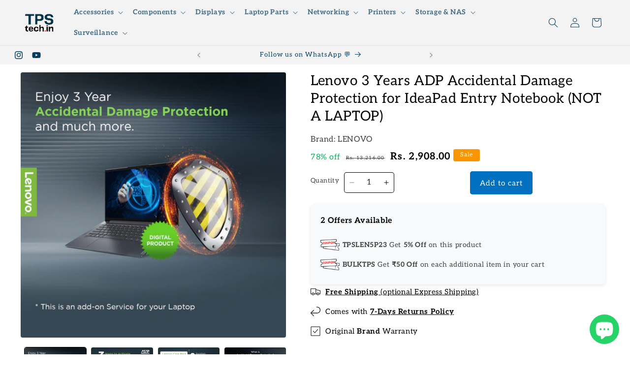

--- FILE ---
content_type: text/html; charset=utf-8
request_url: https://www.tpstech.in/products/lenovo-branded-3year-adp-for-select-laptops
body_size: 48276
content:
<!doctype html>
<html class="js" lang="en">
  <head>
    <meta charset="utf-8">
    <meta http-equiv="X-UA-Compatible" content="IE=edge">
    <meta name="viewport" content="width=device-width,initial-scale=1">
    <meta name="theme-color" content="">
    <link rel="canonical" href="https://www.tpstech.in/products/lenovo-branded-3year-adp-for-select-laptops"><link rel="icon" type="image/png" href="//www.tpstech.in/cdn/shop/files/favicon-32x32_fc20acc6-0d3b-49ec-b578-ef9ca7e73775.png?crop=center&height=32&v=1710139864&width=32"><link rel="preconnect" href="https://fonts.shopifycdn.com" crossorigin><title>
      Lenovo 3 Years Accidental Damage Protection for IdeaPad Entry Laptops | tpstech.in
</title>

    
      <meta name="description" content="Lenovo Branded 3 Year ADP Accidental Damage Protection with Onsite Service. Offering longer protection for unexpected repair or replacement costs. Reduce your investment by extending the warranty and make your laptop last longer. Buy now on tpstech.in with best reviews, free delivery, No-cost EMI &amp; offers.">
    

    

<meta property="og:site_name" content="tpstech.in">
<meta property="og:url" content="https://www.tpstech.in/products/lenovo-branded-3year-adp-for-select-laptops">
<meta property="og:title" content="Lenovo 3 Years Accidental Damage Protection for IdeaPad Entry Laptops | tpstech.in">
<meta property="og:type" content="product">
<meta property="og:description" content="Lenovo Branded 3 Year ADP Accidental Damage Protection with Onsite Service. Offering longer protection for unexpected repair or replacement costs. Reduce your investment by extending the warranty and make your laptop last longer. Buy now on tpstech.in with best reviews, free delivery, No-cost EMI &amp; offers."><meta property="og:image" content="http://www.tpstech.in/cdn/shop/files/OpeningImage-3yr.jpg?v=1694502571">
  <meta property="og:image:secure_url" content="https://www.tpstech.in/cdn/shop/files/OpeningImage-3yr.jpg?v=1694502571">
  <meta property="og:image:width" content="1200">
  <meta property="og:image:height" content="1200"><meta property="og:price:amount" content="2,908.00">
  <meta property="og:price:currency" content="INR"><meta name="twitter:card" content="summary_large_image">
<meta name="twitter:title" content="Lenovo 3 Years Accidental Damage Protection for IdeaPad Entry Laptops | tpstech.in">
<meta name="twitter:description" content="Lenovo Branded 3 Year ADP Accidental Damage Protection with Onsite Service. Offering longer protection for unexpected repair or replacement costs. Reduce your investment by extending the warranty and make your laptop last longer. Buy now on tpstech.in with best reviews, free delivery, No-cost EMI &amp; offers.">


    <script src="//www.tpstech.in/cdn/shop/t/174/assets/constants.js?v=132983761750457495441760800378" defer="defer"></script>
    <script src="//www.tpstech.in/cdn/shop/t/174/assets/pubsub.js?v=25310214064522200911760800378" defer="defer"></script>
    <script src="//www.tpstech.in/cdn/shop/t/174/assets/global.js?v=7301445359237545521760800378" defer="defer"></script>
    <script src="//www.tpstech.in/cdn/shop/t/174/assets/details-disclosure.js?v=13653116266235556501760800378" defer="defer"></script>
    <script src="//www.tpstech.in/cdn/shop/t/174/assets/details-modal.js?v=25581673532751508451760800378" defer="defer"></script>
    <script src="//www.tpstech.in/cdn/shop/t/174/assets/search-form.js?v=133129549252120666541760800378" defer="defer"></script>
    <!-- TPS Custom Recent Order Popup -->
    
    <!-- End of TPS Custom Recent Order Popup --><script src="//www.tpstech.in/cdn/shop/t/174/assets/animations.js?v=88693664871331136111760800378" defer="defer"></script><script>window.performance && window.performance.mark && window.performance.mark('shopify.content_for_header.start');</script><meta name="google-site-verification" content="qv426nGxt3wSw6-s_F0JerfN1k8RiPbTl9MoDpDBopU">
<meta name="google-site-verification" content="HsKdMM-YLZFHoYATCB1zqGUrWfr1SLazac0fdY_d-YY">
<meta id="shopify-digital-wallet" name="shopify-digital-wallet" content="/17807915/digital_wallets/dialog">
<link rel="alternate" type="application/json+oembed" href="https://www.tpstech.in/products/lenovo-branded-3year-adp-for-select-laptops.oembed">
<script async="async" src="/checkouts/internal/preloads.js?locale=en-IN"></script>
<script id="shopify-features" type="application/json">{"accessToken":"95a391c4017897099b24abb7d2a82bac","betas":["rich-media-storefront-analytics"],"domain":"www.tpstech.in","predictiveSearch":true,"shopId":17807915,"locale":"en"}</script>
<script>var Shopify = Shopify || {};
Shopify.shop = "theperipheralstore.myshopify.com";
Shopify.locale = "en";
Shopify.currency = {"active":"INR","rate":"1.0"};
Shopify.country = "IN";
Shopify.theme = {"name":"Spotlight - Oct 2025 (post Diwali)","id":181216149807,"schema_name":"Spotlight","schema_version":"15.4.0","theme_store_id":1891,"role":"main"};
Shopify.theme.handle = "null";
Shopify.theme.style = {"id":null,"handle":null};
Shopify.cdnHost = "www.tpstech.in/cdn";
Shopify.routes = Shopify.routes || {};
Shopify.routes.root = "/";</script>
<script type="module">!function(o){(o.Shopify=o.Shopify||{}).modules=!0}(window);</script>
<script>!function(o){function n(){var o=[];function n(){o.push(Array.prototype.slice.apply(arguments))}return n.q=o,n}var t=o.Shopify=o.Shopify||{};t.loadFeatures=n(),t.autoloadFeatures=n()}(window);</script>
<script id="shop-js-analytics" type="application/json">{"pageType":"product"}</script>
<script defer="defer" async type="module" src="//www.tpstech.in/cdn/shopifycloud/shop-js/modules/v2/client.init-shop-cart-sync_IZsNAliE.en.esm.js"></script>
<script defer="defer" async type="module" src="//www.tpstech.in/cdn/shopifycloud/shop-js/modules/v2/chunk.common_0OUaOowp.esm.js"></script>
<script type="module">
  await import("//www.tpstech.in/cdn/shopifycloud/shop-js/modules/v2/client.init-shop-cart-sync_IZsNAliE.en.esm.js");
await import("//www.tpstech.in/cdn/shopifycloud/shop-js/modules/v2/chunk.common_0OUaOowp.esm.js");

  window.Shopify.SignInWithShop?.initShopCartSync?.({"fedCMEnabled":true,"windoidEnabled":true});

</script>
<script>(function() {
  var isLoaded = false;
  function asyncLoad() {
    if (isLoaded) return;
    isLoaded = true;
    var urls = ["\/\/cdn.shopify.com\/proxy\/3c5afcd9b528e04e3af4aac1913f30d6b07d11b3c273182e9b7942aa9d1c5f42\/api.goaffpro.com\/loader.js?shop=theperipheralstore.myshopify.com\u0026sp-cache-control=cHVibGljLCBtYXgtYWdlPTkwMA","https:\/\/sr-cdn.shiprocket.in\/sr-promise\/static\/uc.js?channel_id=4\u0026sr_company_id=417191\u0026shop=theperipheralstore.myshopify.com"];
    for (var i = 0; i < urls.length; i++) {
      var s = document.createElement('script');
      s.type = 'text/javascript';
      s.async = true;
      s.src = urls[i];
      var x = document.getElementsByTagName('script')[0];
      x.parentNode.insertBefore(s, x);
    }
  };
  if(window.attachEvent) {
    window.attachEvent('onload', asyncLoad);
  } else {
    window.addEventListener('load', asyncLoad, false);
  }
})();</script>
<script id="__st">var __st={"a":17807915,"offset":19800,"reqid":"6c17390b-6fb1-4591-8ab6-92613b80c811-1768528941","pageurl":"www.tpstech.in\/products\/lenovo-branded-3year-adp-for-select-laptops","u":"776c1f3893eb","p":"product","rtyp":"product","rid":8708713021743};</script>
<script>window.ShopifyPaypalV4VisibilityTracking = true;</script>
<script id="captcha-bootstrap">!function(){'use strict';const t='contact',e='account',n='new_comment',o=[[t,t],['blogs',n],['comments',n],[t,'customer']],c=[[e,'customer_login'],[e,'guest_login'],[e,'recover_customer_password'],[e,'create_customer']],r=t=>t.map((([t,e])=>`form[action*='/${t}']:not([data-nocaptcha='true']) input[name='form_type'][value='${e}']`)).join(','),a=t=>()=>t?[...document.querySelectorAll(t)].map((t=>t.form)):[];function s(){const t=[...o],e=r(t);return a(e)}const i='password',u='form_key',d=['recaptcha-v3-token','g-recaptcha-response','h-captcha-response',i],f=()=>{try{return window.sessionStorage}catch{return}},m='__shopify_v',_=t=>t.elements[u];function p(t,e,n=!1){try{const o=window.sessionStorage,c=JSON.parse(o.getItem(e)),{data:r}=function(t){const{data:e,action:n}=t;return t[m]||n?{data:e,action:n}:{data:t,action:n}}(c);for(const[e,n]of Object.entries(r))t.elements[e]&&(t.elements[e].value=n);n&&o.removeItem(e)}catch(o){console.error('form repopulation failed',{error:o})}}const l='form_type',E='cptcha';function T(t){t.dataset[E]=!0}const w=window,h=w.document,L='Shopify',v='ce_forms',y='captcha';let A=!1;((t,e)=>{const n=(g='f06e6c50-85a8-45c8-87d0-21a2b65856fe',I='https://cdn.shopify.com/shopifycloud/storefront-forms-hcaptcha/ce_storefront_forms_captcha_hcaptcha.v1.5.2.iife.js',D={infoText:'Protected by hCaptcha',privacyText:'Privacy',termsText:'Terms'},(t,e,n)=>{const o=w[L][v],c=o.bindForm;if(c)return c(t,g,e,D).then(n);var r;o.q.push([[t,g,e,D],n]),r=I,A||(h.body.append(Object.assign(h.createElement('script'),{id:'captcha-provider',async:!0,src:r})),A=!0)});var g,I,D;w[L]=w[L]||{},w[L][v]=w[L][v]||{},w[L][v].q=[],w[L][y]=w[L][y]||{},w[L][y].protect=function(t,e){n(t,void 0,e),T(t)},Object.freeze(w[L][y]),function(t,e,n,w,h,L){const[v,y,A,g]=function(t,e,n){const i=e?o:[],u=t?c:[],d=[...i,...u],f=r(d),m=r(i),_=r(d.filter((([t,e])=>n.includes(e))));return[a(f),a(m),a(_),s()]}(w,h,L),I=t=>{const e=t.target;return e instanceof HTMLFormElement?e:e&&e.form},D=t=>v().includes(t);t.addEventListener('submit',(t=>{const e=I(t);if(!e)return;const n=D(e)&&!e.dataset.hcaptchaBound&&!e.dataset.recaptchaBound,o=_(e),c=g().includes(e)&&(!o||!o.value);(n||c)&&t.preventDefault(),c&&!n&&(function(t){try{if(!f())return;!function(t){const e=f();if(!e)return;const n=_(t);if(!n)return;const o=n.value;o&&e.removeItem(o)}(t);const e=Array.from(Array(32),(()=>Math.random().toString(36)[2])).join('');!function(t,e){_(t)||t.append(Object.assign(document.createElement('input'),{type:'hidden',name:u})),t.elements[u].value=e}(t,e),function(t,e){const n=f();if(!n)return;const o=[...t.querySelectorAll(`input[type='${i}']`)].map((({name:t})=>t)),c=[...d,...o],r={};for(const[a,s]of new FormData(t).entries())c.includes(a)||(r[a]=s);n.setItem(e,JSON.stringify({[m]:1,action:t.action,data:r}))}(t,e)}catch(e){console.error('failed to persist form',e)}}(e),e.submit())}));const S=(t,e)=>{t&&!t.dataset[E]&&(n(t,e.some((e=>e===t))),T(t))};for(const o of['focusin','change'])t.addEventListener(o,(t=>{const e=I(t);D(e)&&S(e,y())}));const B=e.get('form_key'),M=e.get(l),P=B&&M;t.addEventListener('DOMContentLoaded',(()=>{const t=y();if(P)for(const e of t)e.elements[l].value===M&&p(e,B);[...new Set([...A(),...v().filter((t=>'true'===t.dataset.shopifyCaptcha))])].forEach((e=>S(e,t)))}))}(h,new URLSearchParams(w.location.search),n,t,e,['guest_login'])})(!0,!0)}();</script>
<script integrity="sha256-4kQ18oKyAcykRKYeNunJcIwy7WH5gtpwJnB7kiuLZ1E=" data-source-attribution="shopify.loadfeatures" defer="defer" src="//www.tpstech.in/cdn/shopifycloud/storefront/assets/storefront/load_feature-a0a9edcb.js" crossorigin="anonymous"></script>
<script data-source-attribution="shopify.dynamic_checkout.dynamic.init">var Shopify=Shopify||{};Shopify.PaymentButton=Shopify.PaymentButton||{isStorefrontPortableWallets:!0,init:function(){window.Shopify.PaymentButton.init=function(){};var t=document.createElement("script");t.src="https://www.tpstech.in/cdn/shopifycloud/portable-wallets/latest/portable-wallets.en.js",t.type="module",document.head.appendChild(t)}};
</script>
<script data-source-attribution="shopify.dynamic_checkout.buyer_consent">
  function portableWalletsHideBuyerConsent(e){var t=document.getElementById("shopify-buyer-consent"),n=document.getElementById("shopify-subscription-policy-button");t&&n&&(t.classList.add("hidden"),t.setAttribute("aria-hidden","true"),n.removeEventListener("click",e))}function portableWalletsShowBuyerConsent(e){var t=document.getElementById("shopify-buyer-consent"),n=document.getElementById("shopify-subscription-policy-button");t&&n&&(t.classList.remove("hidden"),t.removeAttribute("aria-hidden"),n.addEventListener("click",e))}window.Shopify?.PaymentButton&&(window.Shopify.PaymentButton.hideBuyerConsent=portableWalletsHideBuyerConsent,window.Shopify.PaymentButton.showBuyerConsent=portableWalletsShowBuyerConsent);
</script>
<script data-source-attribution="shopify.dynamic_checkout.cart.bootstrap">document.addEventListener("DOMContentLoaded",(function(){function t(){return document.querySelector("shopify-accelerated-checkout-cart, shopify-accelerated-checkout")}if(t())Shopify.PaymentButton.init();else{new MutationObserver((function(e,n){t()&&(Shopify.PaymentButton.init(),n.disconnect())})).observe(document.body,{childList:!0,subtree:!0})}}));
</script>
<script id='scb4127' type='text/javascript' async='' src='https://www.tpstech.in/cdn/shopifycloud/privacy-banner/storefront-banner.js'></script><script id="sections-script" data-sections="header" defer="defer" src="//www.tpstech.in/cdn/shop/t/174/compiled_assets/scripts.js?224434"></script>
<script>window.performance && window.performance.mark && window.performance.mark('shopify.content_for_header.end');</script>


    <style data-shopify>
      @font-face {
  font-family: Aleo;
  font-weight: 400;
  font-style: normal;
  font-display: swap;
  src: url("//www.tpstech.in/cdn/fonts/aleo/aleo_n4.136670fa4cfe14df9f97954729b65c53d88b12be.woff2") format("woff2"),
       url("//www.tpstech.in/cdn/fonts/aleo/aleo_n4.5d64991d1f526ac4e19640bbdebcbc191ef24ad0.woff") format("woff");
}

      @font-face {
  font-family: Aleo;
  font-weight: 700;
  font-style: normal;
  font-display: swap;
  src: url("//www.tpstech.in/cdn/fonts/aleo/aleo_n7.bb6a195ae8203890c5b6ffd628bee17104cc686d.woff2") format("woff2"),
       url("//www.tpstech.in/cdn/fonts/aleo/aleo_n7.071af82e6c05ec82c5ab10eface7d1bae9723490.woff") format("woff");
}

      @font-face {
  font-family: Aleo;
  font-weight: 400;
  font-style: italic;
  font-display: swap;
  src: url("//www.tpstech.in/cdn/fonts/aleo/aleo_i4.88a25861c09f2509923c34ba3366e47df60bc543.woff2") format("woff2"),
       url("//www.tpstech.in/cdn/fonts/aleo/aleo_i4.7b233ab952f02df341ea5501e4220a671d323710.woff") format("woff");
}

      @font-face {
  font-family: Aleo;
  font-weight: 700;
  font-style: italic;
  font-display: swap;
  src: url("//www.tpstech.in/cdn/fonts/aleo/aleo_i7.6db85f6e645c64d34d8e29efcc908fa9de7ecbca.woff2") format("woff2"),
       url("//www.tpstech.in/cdn/fonts/aleo/aleo_i7.3a33fa5ea79edeaa5ef94d93d95ff1b74cc7781f.woff") format("woff");
}

      @font-face {
  font-family: Aleo;
  font-weight: 400;
  font-style: normal;
  font-display: swap;
  src: url("//www.tpstech.in/cdn/fonts/aleo/aleo_n4.136670fa4cfe14df9f97954729b65c53d88b12be.woff2") format("woff2"),
       url("//www.tpstech.in/cdn/fonts/aleo/aleo_n4.5d64991d1f526ac4e19640bbdebcbc191ef24ad0.woff") format("woff");
}


      
        :root,
        .color-scheme-1 {
          --color-background: 255,255,255;
        
          --gradient-background: #ffffff;
        

        

        --color-foreground: 2,2,2;
        --color-background-contrast: 191,191,191;
        --color-shadow: 255,255,255;
        --color-button: 0,112,192;
        --color-button-text: 255,255,255;
        --color-secondary-button: 255,255,255;
        --color-secondary-button-text: 23,115,176;
        --color-link: 23,115,176;
        --color-badge-foreground: 2,2,2;
        --color-badge-background: 255,255,255;
        --color-badge-border: 2,2,2;
        --payment-terms-background-color: rgb(255 255 255);
      }
      
        
        .color-scheme-2 {
          --color-background: 229,229,229;
        
          --gradient-background: #e5e5e5;
        

        

        --color-foreground: 18,18,18;
        --color-background-contrast: 165,165,165;
        --color-shadow: 18,18,18;
        --color-button: 18,18,18;
        --color-button-text: 243,243,243;
        --color-secondary-button: 229,229,229;
        --color-secondary-button-text: 18,18,18;
        --color-link: 18,18,18;
        --color-badge-foreground: 18,18,18;
        --color-badge-background: 229,229,229;
        --color-badge-border: 18,18,18;
        --payment-terms-background-color: rgb(229 229 229);
      }
      
        
        .color-scheme-3 {
          --color-background: 63,70,88;
        
          --gradient-background: #3f4658;
        

        

        --color-foreground: 255,255,255;
        --color-background-contrast: 10,11,14;
        --color-shadow: 18,18,18;
        --color-button: 255,255,255;
        --color-button-text: 18,18,18;
        --color-secondary-button: 63,70,88;
        --color-secondary-button-text: 255,255,255;
        --color-link: 255,255,255;
        --color-badge-foreground: 255,255,255;
        --color-badge-background: 63,70,88;
        --color-badge-border: 255,255,255;
        --payment-terms-background-color: rgb(63 70 88);
      }
      
        
        .color-scheme-4 {
          --color-background: 0,112,192;
        
          --gradient-background: #0070c0;
        

        

        --color-foreground: 255,255,255;
        --color-background-contrast: 0,38,65;
        --color-shadow: 18,18,18;
        --color-button: 255,255,255;
        --color-button-text: 18,18,18;
        --color-secondary-button: 0,112,192;
        --color-secondary-button-text: 255,255,255;
        --color-link: 255,255,255;
        --color-badge-foreground: 255,255,255;
        --color-badge-background: 0,112,192;
        --color-badge-border: 255,255,255;
        --payment-terms-background-color: rgb(0 112 192);
      }
      
        
        .color-scheme-5 {
          --color-background: 247,149,2;
        
          --gradient-background: linear-gradient(180deg, rgba(255, 0, 0, 1), rgba(255, 0, 0, 1) 100%);
        

        

        --color-foreground: 255,255,255;
        --color-background-contrast: 121,73,1;
        --color-shadow: 0,0,0;
        --color-button: 255,207,168;
        --color-button-text: 255,255,255;
        --color-secondary-button: 247,149,2;
        --color-secondary-button-text: 255,0,0;
        --color-link: 255,0,0;
        --color-badge-foreground: 255,255,255;
        --color-badge-background: 247,149,2;
        --color-badge-border: 255,255,255;
        --payment-terms-background-color: rgb(247 149 2);
      }
      
        
        .color-scheme-57baa7db-13d5-4d0f-9f72-b8a6d90737b8 {
          --color-background: 5,60,95;
        
          --gradient-background: linear-gradient(0deg, rgba(5, 60, 95, 1) 26%, rgba(0, 0, 0, 1) 71%);
        

        

        --color-foreground: 243,243,243;
        --color-background-contrast: 6,75,119;
        --color-shadow: 36,40,51;
        --color-button: 5,60,95;
        --color-button-text: 0,112,192;
        --color-secondary-button: 5,60,95;
        --color-secondary-button-text: 243,243,243;
        --color-link: 243,243,243;
        --color-badge-foreground: 243,243,243;
        --color-badge-background: 5,60,95;
        --color-badge-border: 243,243,243;
        --payment-terms-background-color: rgb(5 60 95);
      }
      
        
        .color-scheme-8b839062-5ac8-461e-9acf-5df3a5ddeb7b {
          --color-background: 243,243,243;
        
          --gradient-background: #f3f3f3;
        

        

        --color-foreground: 5,60,95;
        --color-background-contrast: 179,179,179;
        --color-shadow: 36,40,51;
        --color-button: 5,60,95;
        --color-button-text: 255,255,255;
        --color-secondary-button: 243,243,243;
        --color-secondary-button-text: 2,2,2;
        --color-link: 2,2,2;
        --color-badge-foreground: 5,60,95;
        --color-badge-background: 243,243,243;
        --color-badge-border: 5,60,95;
        --payment-terms-background-color: rgb(243 243 243);
      }
      
        
        .color-scheme-fcc3c877-35ee-4722-a859-7cb551c88b89 {
          --color-background: 0,31,63;
        
          --gradient-background: #001f3f;
        

        

        --color-foreground: 243,243,243;
        --color-background-contrast: 63,157,255;
        --color-shadow: 255,255,255;
        --color-button: 247,149,2;
        --color-button-text: 255,255,255;
        --color-secondary-button: 0,31,63;
        --color-secondary-button-text: 23,115,176;
        --color-link: 23,115,176;
        --color-badge-foreground: 243,243,243;
        --color-badge-background: 0,31,63;
        --color-badge-border: 243,243,243;
        --payment-terms-background-color: rgb(0 31 63);
      }
      
        
        .color-scheme-18c96687-8327-4d4b-906f-1b78c7efcb56 {
          --color-background: 30,107,107;
        
          --gradient-background: #1e6b6b;
        

        

        --color-foreground: 255,255,255;
        --color-background-contrast: 2,7,7;
        --color-shadow: 255,255,255;
        --color-button: 184,1,1;
        --color-button-text: 255,255,255;
        --color-secondary-button: 30,107,107;
        --color-secondary-button-text: 184,1,1;
        --color-link: 184,1,1;
        --color-badge-foreground: 255,255,255;
        --color-badge-background: 30,107,107;
        --color-badge-border: 255,255,255;
        --payment-terms-background-color: rgb(30 107 107);
      }
      

      body, .color-scheme-1, .color-scheme-2, .color-scheme-3, .color-scheme-4, .color-scheme-5, .color-scheme-57baa7db-13d5-4d0f-9f72-b8a6d90737b8, .color-scheme-8b839062-5ac8-461e-9acf-5df3a5ddeb7b, .color-scheme-fcc3c877-35ee-4722-a859-7cb551c88b89, .color-scheme-18c96687-8327-4d4b-906f-1b78c7efcb56 {
        color: rgba(var(--color-foreground), 0.75);
        background-color: rgb(var(--color-background));
      }

      :root {
        --font-body-family: Aleo, serif;
        --font-body-style: normal;
        --font-body-weight: 400;
        --font-body-weight-bold: 700;

        --font-heading-family: Aleo, serif;
        --font-heading-style: normal;
        --font-heading-weight: 400;

        --font-body-scale: 1.0;
        --font-heading-scale: 1.0;

        --media-padding: px;
        --media-border-opacity: 0.0;
        --media-border-width: 0px;
        --media-radius: 4px;
        --media-shadow-opacity: 0.0;
        --media-shadow-horizontal-offset: 0px;
        --media-shadow-vertical-offset: 4px;
        --media-shadow-blur-radius: 5px;
        --media-shadow-visible: 0;

        --page-width: 140rem;
        --page-width-margin: 0rem;

        --product-card-image-padding: 0.0rem;
        --product-card-corner-radius: 0.8rem;
        --product-card-text-alignment: left;
        --product-card-border-width: 0.0rem;
        --product-card-border-opacity: 0.1;
        --product-card-shadow-opacity: 0.0;
        --product-card-shadow-visible: 0;
        --product-card-shadow-horizontal-offset: 0.0rem;
        --product-card-shadow-vertical-offset: 0.2rem;
        --product-card-shadow-blur-radius: 0.0rem;

        --collection-card-image-padding: 0.0rem;
        --collection-card-corner-radius: 0.8rem;
        --collection-card-text-alignment: left;
        --collection-card-border-width: 0.0rem;
        --collection-card-border-opacity: 0.1;
        --collection-card-shadow-opacity: 0.0;
        --collection-card-shadow-visible: 0;
        --collection-card-shadow-horizontal-offset: 0.0rem;
        --collection-card-shadow-vertical-offset: 0.4rem;
        --collection-card-shadow-blur-radius: 0.5rem;

        --blog-card-image-padding: 0.0rem;
        --blog-card-corner-radius: 0.0rem;
        --blog-card-text-alignment: left;
        --blog-card-border-width: 0.0rem;
        --blog-card-border-opacity: 0.0;
        --blog-card-shadow-opacity: 0.0;
        --blog-card-shadow-visible: 0;
        --blog-card-shadow-horizontal-offset: 0.0rem;
        --blog-card-shadow-vertical-offset: 0.0rem;
        --blog-card-shadow-blur-radius: 0.0rem;

        --badge-corner-radius: 0.4rem;

        --popup-border-width: 1px;
        --popup-border-opacity: 1.0;
        --popup-corner-radius: 4px;
        --popup-shadow-opacity: 0.0;
        --popup-shadow-horizontal-offset: 0px;
        --popup-shadow-vertical-offset: 4px;
        --popup-shadow-blur-radius: 5px;

        --drawer-border-width: 1px;
        --drawer-border-opacity: 0.1;
        --drawer-shadow-opacity: 0.0;
        --drawer-shadow-horizontal-offset: 0px;
        --drawer-shadow-vertical-offset: 4px;
        --drawer-shadow-blur-radius: 5px;

        --spacing-sections-desktop: 0px;
        --spacing-sections-mobile: 0px;

        --grid-desktop-vertical-spacing: 4px;
        --grid-desktop-horizontal-spacing: 16px;
        --grid-mobile-vertical-spacing: 2px;
        --grid-mobile-horizontal-spacing: 8px;

        --text-boxes-border-opacity: 0.1;
        --text-boxes-border-width: 0px;
        --text-boxes-radius: 0px;
        --text-boxes-shadow-opacity: 0.0;
        --text-boxes-shadow-visible: 0;
        --text-boxes-shadow-horizontal-offset: 0px;
        --text-boxes-shadow-vertical-offset: 4px;
        --text-boxes-shadow-blur-radius: 5px;

        --buttons-radius: 4px;
        --buttons-radius-outset: 5px;
        --buttons-border-width: 1px;
        --buttons-border-opacity: 1.0;
        --buttons-shadow-opacity: 0.0;
        --buttons-shadow-visible: 0;
        --buttons-shadow-horizontal-offset: 0px;
        --buttons-shadow-vertical-offset: 4px;
        --buttons-shadow-blur-radius: 5px;
        --buttons-border-offset: 0.3px;

        --inputs-radius: 4px;
        --inputs-border-width: 1px;
        --inputs-border-opacity: 1.0;
        --inputs-shadow-opacity: 0.0;
        --inputs-shadow-horizontal-offset: 0px;
        --inputs-margin-offset: 0px;
        --inputs-shadow-vertical-offset: 2px;
        --inputs-shadow-blur-radius: 5px;
        --inputs-radius-outset: 5px;

        --variant-pills-radius: 40px;
        --variant-pills-border-width: 1px;
        --variant-pills-border-opacity: 0.55;
        --variant-pills-shadow-opacity: 0.0;
        --variant-pills-shadow-horizontal-offset: 0px;
        --variant-pills-shadow-vertical-offset: 4px;
        --variant-pills-shadow-blur-radius: 5px;
      }

      *,
      *::before,
      *::after {
        box-sizing: inherit;
      }

      html {
        box-sizing: border-box;
        font-size: calc(var(--font-body-scale) * 62.5%);
        height: 100%;
      }

      body {
        display: grid;
        grid-template-rows: auto auto 1fr auto;
        grid-template-columns: 100%;
        min-height: 100%;
        margin: 0;
        font-size: 1.5rem;
        letter-spacing: 0.06rem;
        line-height: calc(1 + 0.8 / var(--font-body-scale));
        font-family: var(--font-body-family);
        font-style: var(--font-body-style);
        font-weight: var(--font-body-weight);
      }

      @media screen and (min-width: 750px) {
        body {
          font-size: 1.6rem;
        }
      }
    </style>

    <link href="//www.tpstech.in/cdn/shop/t/174/assets/base.css?v=153697582627174052111760800378" rel="stylesheet" type="text/css" media="all" />
        <!-- TPS Custom CSS-->
    <link href="//www.tpstech.in/cdn/shop/t/174/assets/tpscustomcss.css?v=98771040672729347851760800378" rel="stylesheet" type="text/css" media="all" />
    <!--END of  TPS Custom CSS-->
    <link rel="stylesheet" href="//www.tpstech.in/cdn/shop/t/174/assets/component-cart-items.css?v=13033300910818915211760800378" media="print" onload="this.media='all'">
                <!-- Critical CSS (essential for initial cart drawer display) -->
  <link href="//www.tpstech.in/cdn/shop/t/174/assets/component-cart-drawer.css?v=39223250576183958541760800378" rel="stylesheet" blocking="render">

  <!-- Non-critical CSS (can load without blocking render) -->
  <link href="//www.tpstech.in/cdn/shop/t/174/assets/component-cart.css?v=164708765130180853531760800378" rel="stylesheet" media="print" onload="this.media='all'">
  <link href="//www.tpstech.in/cdn/shop/t/174/assets/component-totals.css?v=15906652033866631521760800378" rel="stylesheet" media="print" onload="this.media='all'">
  <link href="//www.tpstech.in/cdn/shop/t/174/assets/component-price.css?v=47596247576480123001760800378" rel="stylesheet" media="print" onload="this.media='all'">
  <link href="//www.tpstech.in/cdn/shop/t/174/assets/component-discounts.css?v=152760482443307489271760800378" rel="stylesheet" media="print" onload="this.media='all'">

  <!-- Fallback for JS-disabled browsers -->
  <noscript>
    <link href="//www.tpstech.in/cdn/shop/t/174/assets/component-cart.css?v=164708765130180853531760800378" rel="stylesheet">
    <link href="//www.tpstech.in/cdn/shop/t/174/assets/component-totals.css?v=15906652033866631521760800378" rel="stylesheet">
    <link href="//www.tpstech.in/cdn/shop/t/174/assets/component-price.css?v=47596247576480123001760800378" rel="stylesheet">
    <link href="//www.tpstech.in/cdn/shop/t/174/assets/component-discounts.css?v=152760482443307489271760800378" rel="stylesheet">
  </noscript>
      <link rel="preload" as="font" href="//www.tpstech.in/cdn/fonts/aleo/aleo_n4.136670fa4cfe14df9f97954729b65c53d88b12be.woff2" type="font/woff2" crossorigin>
      

      <link rel="preload" as="font" href="//www.tpstech.in/cdn/fonts/aleo/aleo_n4.136670fa4cfe14df9f97954729b65c53d88b12be.woff2" type="font/woff2" crossorigin>
      
<link
        rel="stylesheet"
        href="//www.tpstech.in/cdn/shop/t/174/assets/component-predictive-search.css?v=118923337488134913561760800378"
        media="print"
        onload="this.media='all'"
      ><script>
      if (Shopify.designMode) {
        document.documentElement.classList.add('shopify-design-mode');
      }
    </script>
  <!-- BEGIN app block: shopify://apps/judge-me-reviews/blocks/judgeme_core/61ccd3b1-a9f2-4160-9fe9-4fec8413e5d8 --><!-- Start of Judge.me Core -->






<link rel="dns-prefetch" href="https://cdnwidget.judge.me">
<link rel="dns-prefetch" href="https://cdn.judge.me">
<link rel="dns-prefetch" href="https://cdn1.judge.me">
<link rel="dns-prefetch" href="https://api.judge.me">

<script data-cfasync='false' class='jdgm-settings-script'>window.jdgmSettings={"pagination":5,"disable_web_reviews":false,"badge_no_review_text":"No reviews","badge_n_reviews_text":"{{ n }} review(s)","badge_star_color":"#FF3131","hide_badge_preview_if_no_reviews":true,"badge_hide_text":false,"enforce_center_preview_badge":false,"widget_title":"Customer Reviews","widget_open_form_text":"Post a review","widget_close_form_text":"Cancel review","widget_refresh_page_text":"Refresh page","widget_summary_text":"Based on {{ number_of_reviews }} review(s)","widget_no_review_text":"Be the first to write a review","widget_name_field_text":"Display name","widget_verified_name_field_text":"Verified Name (public)","widget_name_placeholder_text":"Display name","widget_required_field_error_text":"This field is required.","widget_email_field_text":"Email address","widget_verified_email_field_text":"Verified Email (private, can not be edited)","widget_email_placeholder_text":"Your email address","widget_email_field_error_text":"Please enter a valid email address.","widget_rating_field_text":"Rating","widget_review_title_field_text":"Review Title","widget_review_title_placeholder_text":"Give your review a title","widget_review_body_field_text":"Review details","widget_review_body_placeholder_text":"Start writing here...","widget_pictures_field_text":"Picture/Video (optional)","widget_submit_review_text":"Submit Review","widget_submit_verified_review_text":"Submit Verified Review","widget_submit_success_msg_with_auto_publish":"Thank you! Please refresh the page in a few moments to see your review. You can remove or edit your review by logging in \u003ca href='https://judge.me/login' rel='nofollow noopener'\u003ehere\u003c/a\u003e.","widget_submit_success_msg_no_auto_publish":"Thank you! Your review will be published as soon as it is passes offensive \u0026amp; spam moderation. You can remove or edit your review by logging in \u003ca rel='nofollow noopener' href='https://judge.me/login'\u003ehere\u003c/a\u003e.","widget_show_default_reviews_out_of_total_text":"Showing {{ n_reviews_shown }} out of {{ n_reviews }} reviews.","widget_show_all_link_text":"Show all","widget_show_less_link_text":"Show less","widget_author_said_text":"{{ reviewer_name }} said:","widget_days_text":"{{ n }} days ago","widget_weeks_text":"{{ n }} week/weeks ago","widget_months_text":"{{ n }} month/months ago","widget_years_text":"{{ n }} year/years ago","widget_yesterday_text":"Yesterday","widget_today_text":"Today","widget_replied_text":"👉 {{ shop_name }} replied:","widget_read_more_text":"Read more","widget_reviewer_name_as_initial":"","widget_rating_filter_color":"#fbcd0a","widget_rating_filter_see_all_text":"See all reviews","widget_sorting_most_recent_text":"Most Recent","widget_sorting_highest_rating_text":"Highest Rating","widget_sorting_lowest_rating_text":"Lowest Rating","widget_sorting_with_pictures_text":"Only Pictures","widget_sorting_most_helpful_text":"Most Helpful","widget_open_question_form_text":"Ask a question","widget_reviews_subtab_text":"Reviews","widget_questions_subtab_text":"Questions","widget_question_label_text":"Question","widget_answer_label_text":"Answer","widget_question_placeholder_text":"Write your question here","widget_submit_question_text":"Submit Question","widget_question_submit_success_text":"Thank you for your question! We will notify you once it gets answered.","widget_star_color":"#FF3131","verified_badge_text":"Verified","verified_badge_bg_color":"#EE9500","verified_badge_text_color":"","verified_badge_placement":"left-of-reviewer-name","widget_review_max_height":"","widget_hide_border":false,"widget_social_share":false,"widget_thumb":false,"widget_review_location_show":true,"widget_location_format":"city_state_only","all_reviews_include_out_of_store_products":true,"all_reviews_out_of_store_text":"(out of stock)","all_reviews_pagination":100,"all_reviews_product_name_prefix_text":"about","enable_review_pictures":true,"enable_question_anwser":true,"widget_theme":"align","review_date_format":"timestamp","default_sort_method":"most-recent","widget_product_reviews_subtab_text":"Product Reviews","widget_shop_reviews_subtab_text":"Shop Reviews","widget_other_products_reviews_text":"Reviews for other products","widget_store_reviews_subtab_text":"Store reviews","widget_no_store_reviews_text":"This store hasn't received any reviews yet","widget_web_restriction_product_reviews_text":"This product hasn't received any reviews yet","widget_no_items_text":"No items found","widget_show_more_text":"Show more","widget_write_a_store_review_text":"Write a Store Review","widget_other_languages_heading":"Reviews in Other Languages","widget_translate_review_text":"Translate review to {{ language }}","widget_translating_review_text":"Translating...","widget_show_original_translation_text":"Show original ({{ language }})","widget_translate_review_failed_text":"Review couldn't be translated.","widget_translate_review_retry_text":"Retry","widget_translate_review_try_again_later_text":"Try again later","show_product_url_for_grouped_product":false,"widget_sorting_pictures_first_text":"Pictures First","show_pictures_on_all_rev_page_mobile":false,"show_pictures_on_all_rev_page_desktop":false,"floating_tab_hide_mobile_install_preference":false,"floating_tab_button_name":"★ Reviews","floating_tab_title":"Let customers speak for us","floating_tab_button_color":"","floating_tab_button_background_color":"","floating_tab_url":"","floating_tab_url_enabled":false,"floating_tab_tab_style":"text","all_reviews_text_badge_text":"Customers rate us {{ shop.metafields.judgeme.all_reviews_rating | round: 1 }}/5 based on {{ shop.metafields.judgeme.all_reviews_count }} reviews.","all_reviews_text_badge_text_branded_style":"{{ shop.metafields.judgeme.all_reviews_rating | round: 1 }} out of 5 stars based on {{ shop.metafields.judgeme.all_reviews_count }} reviews","is_all_reviews_text_badge_a_link":false,"show_stars_for_all_reviews_text_badge":false,"all_reviews_text_badge_url":"","all_reviews_text_style":"branded","all_reviews_text_color_style":"judgeme_brand_color","all_reviews_text_color":"#108474","all_reviews_text_show_jm_brand":true,"featured_carousel_show_header":true,"featured_carousel_title":"Trust Is Earned ❤️","testimonials_carousel_title":"Customers are saying","videos_carousel_title":"Real customer stories","cards_carousel_title":"Customers are saying","featured_carousel_count_text":"1000+ Reasons To Buy From tpstech.in","featured_carousel_add_link_to_all_reviews_page":false,"featured_carousel_url":"/pages/customer-verbatims-our-treasure","featured_carousel_show_images":true,"featured_carousel_autoslide_interval":1,"featured_carousel_arrows_on_the_sides":true,"featured_carousel_height":250,"featured_carousel_width":100,"featured_carousel_image_size":0,"featured_carousel_image_height":200,"featured_carousel_arrow_color":"#053C5F","verified_count_badge_style":"branded","verified_count_badge_orientation":"horizontal","verified_count_badge_color_style":"judgeme_brand_color","verified_count_badge_color":"#108474","is_verified_count_badge_a_link":false,"verified_count_badge_url":"","verified_count_badge_show_jm_brand":true,"widget_rating_preset_default":5,"widget_first_sub_tab":"product-reviews","widget_show_histogram":true,"widget_histogram_use_custom_color":false,"widget_pagination_use_custom_color":false,"widget_star_use_custom_color":false,"widget_verified_badge_use_custom_color":false,"widget_write_review_use_custom_color":false,"picture_reminder_submit_button":"Upload Pictures","enable_review_videos":false,"mute_video_by_default":false,"widget_sorting_videos_first_text":"Videos First","widget_review_pending_text":"Pending","featured_carousel_items_for_large_screen":4,"social_share_options_order":"Facebook,Twitter","remove_microdata_snippet":false,"disable_json_ld":false,"enable_json_ld_products":false,"preview_badge_show_question_text":true,"preview_badge_no_question_text":"No questions","preview_badge_n_question_text":"{{ number_of_questions }} question/questions","qa_badge_show_icon":false,"qa_badge_position":"same-row","remove_judgeme_branding":true,"widget_add_search_bar":false,"widget_search_bar_placeholder":"Search","widget_sorting_verified_only_text":"Verified only","featured_carousel_theme":"gallery","featured_carousel_show_rating":true,"featured_carousel_show_title":true,"featured_carousel_show_body":true,"featured_carousel_show_date":false,"featured_carousel_show_reviewer":true,"featured_carousel_show_product":true,"featured_carousel_header_background_color":"#108474","featured_carousel_header_text_color":"#ffffff","featured_carousel_name_product_separator":"reviewed","featured_carousel_full_star_background":"#108474","featured_carousel_empty_star_background":"#dadada","featured_carousel_vertical_theme_background":"#f9fafb","featured_carousel_verified_badge_enable":false,"featured_carousel_verified_badge_color":"#108474","featured_carousel_border_style":"square","featured_carousel_review_line_length_limit":3,"featured_carousel_more_reviews_button_text":"Read more reviews","featured_carousel_view_product_button_text":"View product","all_reviews_page_load_reviews_on":"scroll","all_reviews_page_load_more_text":"Load More Reviews","disable_fb_tab_reviews":false,"enable_ajax_cdn_cache":false,"widget_advanced_speed_features":5,"widget_public_name_text":"displayed publicly like","default_reviewer_name":"John Smith","default_reviewer_name_has_non_latin":true,"widget_reviewer_anonymous":"Anonymous","medals_widget_title":"Judge.me Review Medals","medals_widget_background_color":"#f9fafb","medals_widget_position":"footer_all_pages","medals_widget_border_color":"#f9fafb","medals_widget_verified_text_position":"left","medals_widget_use_monochromatic_version":false,"medals_widget_elements_color":"#108474","show_reviewer_avatar":true,"widget_invalid_yt_video_url_error_text":"Not a YouTube video URL","widget_max_length_field_error_text":"Please enter no more than {0} characters.","widget_show_country_flag":false,"widget_show_collected_via_shop_app":true,"widget_verified_by_shop_badge_style":"light","widget_verified_by_shop_text":"Verified by Shop","widget_show_photo_gallery":true,"widget_load_with_code_splitting":true,"widget_ugc_install_preference":false,"widget_ugc_title":"Made by us, Shared by you","widget_ugc_subtitle":"Tag us to see your picture featured in our page","widget_ugc_arrows_color":"#ffffff","widget_ugc_primary_button_text":"Buy Now","widget_ugc_primary_button_background_color":"#108474","widget_ugc_primary_button_text_color":"#ffffff","widget_ugc_primary_button_border_width":"0","widget_ugc_primary_button_border_style":"none","widget_ugc_primary_button_border_color":"#108474","widget_ugc_primary_button_border_radius":"25","widget_ugc_secondary_button_text":"Load More","widget_ugc_secondary_button_background_color":"#ffffff","widget_ugc_secondary_button_text_color":"#108474","widget_ugc_secondary_button_border_width":"2","widget_ugc_secondary_button_border_style":"solid","widget_ugc_secondary_button_border_color":"#108474","widget_ugc_secondary_button_border_radius":"25","widget_ugc_reviews_button_text":"View Reviews","widget_ugc_reviews_button_background_color":"#ffffff","widget_ugc_reviews_button_text_color":"#108474","widget_ugc_reviews_button_border_width":"2","widget_ugc_reviews_button_border_style":"solid","widget_ugc_reviews_button_border_color":"#108474","widget_ugc_reviews_button_border_radius":"25","widget_ugc_reviews_button_link_to":"judgeme-reviews-page","widget_ugc_show_post_date":true,"widget_ugc_max_width":"800","widget_rating_metafield_value_type":true,"widget_primary_color":"#053C5F","widget_enable_secondary_color":true,"widget_secondary_color":"#FFFFFF","widget_summary_average_rating_text":"{{ average_rating }} out of 5","widget_media_grid_title":"Customer photos \u0026 videos","widget_media_grid_see_more_text":"See more","widget_round_style":true,"widget_show_product_medals":false,"widget_verified_by_judgeme_text":"Verified by Judge.me","widget_show_store_medals":true,"widget_verified_by_judgeme_text_in_store_medals":"Verified by Judge.me","widget_media_field_exceed_quantity_message":"Sorry, we can only accept {{ max_media }} for one review.","widget_media_field_exceed_limit_message":"{{ file_name }} is too large, please select a {{ media_type }} less than {{ size_limit }}MB.","widget_review_submitted_text":"Review Submitted!","widget_question_submitted_text":"Question Submitted!","widget_close_form_text_question":"Cancel","widget_write_your_answer_here_text":"Write your answer here","widget_enabled_branded_link":false,"widget_show_collected_by_judgeme":false,"widget_reviewer_name_color":"","widget_write_review_text_color":"","widget_write_review_bg_color":"","widget_collected_by_judgeme_text":"collected by Judge.me","widget_pagination_type":"load_more","widget_load_more_text":"Load More","widget_load_more_color":"#108474","widget_full_review_text":"Full Review","widget_read_more_reviews_text":"Read More Reviews","widget_read_questions_text":"Read Questions","widget_questions_and_answers_text":"Questions \u0026 Answers","widget_verified_by_text":"Verified by","widget_verified_text":"Verified","widget_number_of_reviews_text":"{{ number_of_reviews }} reviews","widget_back_button_text":"Back","widget_next_button_text":"Next","widget_custom_forms_filter_button":"Filters","custom_forms_style":"horizontal","widget_show_review_information":false,"how_reviews_are_collected":"How reviews are collected?","widget_show_review_keywords":true,"widget_gdpr_statement":"How we use your data: We'll only contact you about the review you left, and only if necessary. By submitting your review, you agree to Judge.me's \u003ca href='https://judge.me/terms' target='_blank' rel='nofollow noopener'\u003eterms\u003c/a\u003e, \u003ca href='https://judge.me/privacy' target='_blank' rel='nofollow noopener'\u003eprivacy\u003c/a\u003e and \u003ca href='https://judge.me/content-policy' target='_blank' rel='nofollow noopener'\u003econtent\u003c/a\u003e policies.","widget_multilingual_sorting_enabled":false,"widget_translate_review_content_enabled":false,"widget_translate_review_content_method":"manual","popup_widget_review_selection":"automatically_with_pictures","popup_widget_round_border_style":true,"popup_widget_show_title":true,"popup_widget_show_body":true,"popup_widget_show_reviewer":false,"popup_widget_show_product":true,"popup_widget_show_pictures":true,"popup_widget_use_review_picture":true,"popup_widget_show_on_home_page":true,"popup_widget_show_on_product_page":true,"popup_widget_show_on_collection_page":true,"popup_widget_show_on_cart_page":true,"popup_widget_position":"bottom_left","popup_widget_first_review_delay":5,"popup_widget_duration":5,"popup_widget_interval":5,"popup_widget_review_count":5,"popup_widget_hide_on_mobile":true,"review_snippet_widget_round_border_style":true,"review_snippet_widget_card_color":"#FFFFFF","review_snippet_widget_slider_arrows_background_color":"#FFFFFF","review_snippet_widget_slider_arrows_color":"#000000","review_snippet_widget_star_color":"#FFBD59","show_product_variant":false,"all_reviews_product_variant_label_text":"Variant: ","widget_show_verified_branding":false,"widget_ai_summary_title":"Customers say","widget_ai_summary_disclaimer":"AI-powered review summary based on recent customer reviews","widget_show_ai_summary":false,"widget_show_ai_summary_bg":false,"widget_show_review_title_input":true,"redirect_reviewers_invited_via_email":"external_form","request_store_review_after_product_review":false,"request_review_other_products_in_order":false,"review_form_color_scheme":"default","review_form_corner_style":"square","review_form_star_color":{},"review_form_text_color":"#333333","review_form_background_color":"#ffffff","review_form_field_background_color":"#fafafa","review_form_button_color":{},"review_form_button_text_color":"#ffffff","review_form_modal_overlay_color":"#000000","review_content_screen_title_text":"How would you rate this product?","review_content_introduction_text":"We would love it if you would share a bit about your experience.","store_review_form_title_text":"How would you rate this store?","store_review_form_introduction_text":"We would love it if you would share a bit about your experience.","show_review_guidance_text":true,"one_star_review_guidance_text":"Poor","five_star_review_guidance_text":"Great","customer_information_screen_title_text":"About you","customer_information_introduction_text":"Please tell us more about you.","custom_questions_screen_title_text":"Your experience in more detail","custom_questions_introduction_text":"Here are a few questions to help us understand more about your experience.","review_submitted_screen_title_text":"Thanks for your review!","review_submitted_screen_thank_you_text":"We are processing it and it will appear on the store soon.","review_submitted_screen_email_verification_text":"Please confirm your email by clicking the link we just sent you. This helps us keep reviews authentic.","review_submitted_request_store_review_text":"Would you like to share your experience of shopping with us?","review_submitted_review_other_products_text":"Would you like to review these products?","store_review_screen_title_text":"Would you like to share your experience of tpstech.in with other shoppers?","store_review_introduction_text":"We value your feedback and use it to improve our products, services and systems. Please share any thoughts or suggestions you have.","reviewer_media_screen_title_picture_text":"Share a picture","reviewer_media_introduction_picture_text":"Upload a photo to support your review.","reviewer_media_screen_title_video_text":"Share a video","reviewer_media_introduction_video_text":"Upload a video to support your review.","reviewer_media_screen_title_picture_or_video_text":"Share a picture or video","reviewer_media_introduction_picture_or_video_text":"Upload a photo or video to support your review.","reviewer_media_youtube_url_text":"Paste your Youtube URL here","advanced_settings_next_step_button_text":"Next","advanced_settings_close_review_button_text":"Close","modal_write_review_flow":false,"write_review_flow_required_text":"Required","write_review_flow_privacy_message_text":"We respect your privacy.","write_review_flow_anonymous_text":"Post review as anonymous","write_review_flow_visibility_text":"This won't be visible to other customers.","write_review_flow_multiple_selection_help_text":"Select as many as you like","write_review_flow_single_selection_help_text":"Select one option","write_review_flow_required_field_error_text":"This field is required","write_review_flow_invalid_email_error_text":"Please enter a valid email address","write_review_flow_max_length_error_text":"Max. {{ max_length }} characters.","write_review_flow_media_upload_text":"\u003cb\u003eClick to upload\u003c/b\u003e or drag and drop","write_review_flow_gdpr_statement":"We'll only contact you about your review if necessary. By submitting your review, you agree to our \u003ca href='https://judge.me/terms' target='_blank' rel='nofollow noopener'\u003eterms and conditions\u003c/a\u003e and \u003ca href='https://judge.me/privacy' target='_blank' rel='nofollow noopener'\u003eprivacy policy\u003c/a\u003e.","rating_only_reviews_enabled":false,"show_negative_reviews_help_screen":false,"new_review_flow_help_screen_rating_threshold":3,"negative_review_resolution_screen_title_text":"Tell us more","negative_review_resolution_text":"Your experience matters to us. If there were issues with your purchase, we're here to help. Feel free to reach out to us, we'd love the opportunity to make things right.","negative_review_resolution_button_text":"Contact us","negative_review_resolution_proceed_with_review_text":"Leave a review","negative_review_resolution_subject":"Issue with purchase from {{ shop_name }}.{{ order_name }}","preview_badge_collection_page_install_status":false,"widget_review_custom_css":"","preview_badge_custom_css":"","preview_badge_stars_count":"5-stars","featured_carousel_custom_css":"","floating_tab_custom_css":"","all_reviews_widget_custom_css":"","medals_widget_custom_css":"","verified_badge_custom_css":"","all_reviews_text_custom_css":"","transparency_badges_collected_via_store_invite":false,"transparency_badges_from_another_provider":false,"transparency_badges_collected_from_store_visitor":false,"transparency_badges_collected_by_verified_review_provider":false,"transparency_badges_earned_reward":false,"transparency_badges_collected_via_store_invite_text":"Review collected via store invitation","transparency_badges_from_another_provider_text":"Review collected from another provider","transparency_badges_collected_from_store_visitor_text":"Review collected from a store visitor","transparency_badges_written_in_google_text":"Review written in Google","transparency_badges_written_in_etsy_text":"Review written in Etsy","transparency_badges_written_in_shop_app_text":"Review written in Shop App","transparency_badges_earned_reward_text":"Review earned a reward for future purchase","product_review_widget_per_page":10,"widget_store_review_label_text":"Review about the store","checkout_comment_extension_title_on_product_page":"Customer Comments","checkout_comment_extension_num_latest_comment_show":5,"checkout_comment_extension_format":"name_and_timestamp","checkout_comment_customer_name":"last_initial","checkout_comment_comment_notification":true,"preview_badge_collection_page_install_preference":false,"preview_badge_home_page_install_preference":false,"preview_badge_product_page_install_preference":false,"review_widget_install_preference":"","review_carousel_install_preference":false,"floating_reviews_tab_install_preference":"none","verified_reviews_count_badge_install_preference":false,"all_reviews_text_install_preference":false,"review_widget_best_location":false,"judgeme_medals_install_preference":false,"review_widget_revamp_enabled":false,"review_widget_qna_enabled":false,"review_widget_header_theme":"minimal","review_widget_widget_title_enabled":true,"review_widget_header_text_size":"medium","review_widget_header_text_weight":"regular","review_widget_average_rating_style":"compact","review_widget_bar_chart_enabled":true,"review_widget_bar_chart_type":"numbers","review_widget_bar_chart_style":"standard","review_widget_expanded_media_gallery_enabled":false,"review_widget_reviews_section_theme":"standard","review_widget_image_style":"thumbnails","review_widget_review_image_ratio":"square","review_widget_stars_size":"medium","review_widget_verified_badge":"standard_text","review_widget_review_title_text_size":"medium","review_widget_review_text_size":"medium","review_widget_review_text_length":"medium","review_widget_number_of_columns_desktop":3,"review_widget_carousel_transition_speed":5,"review_widget_custom_questions_answers_display":"always","review_widget_button_text_color":"#FFFFFF","review_widget_text_color":"#000000","review_widget_lighter_text_color":"#7B7B7B","review_widget_corner_styling":"soft","review_widget_review_word_singular":"review","review_widget_review_word_plural":"reviews","review_widget_voting_label":"Helpful?","review_widget_shop_reply_label":"Reply from {{ shop_name }}:","review_widget_filters_title":"Filters","qna_widget_question_word_singular":"Question","qna_widget_question_word_plural":"Questions","qna_widget_answer_reply_label":"Answer from {{ answerer_name }}:","qna_content_screen_title_text":"Ask a question about this product","qna_widget_question_required_field_error_text":"Please enter your question.","qna_widget_flow_gdpr_statement":"We'll only contact you about your question if necessary. By submitting your question, you agree to our \u003ca href='https://judge.me/terms' target='_blank' rel='nofollow noopener'\u003eterms and conditions\u003c/a\u003e and \u003ca href='https://judge.me/privacy' target='_blank' rel='nofollow noopener'\u003eprivacy policy\u003c/a\u003e.","qna_widget_question_submitted_text":"Thanks for your question!","qna_widget_close_form_text_question":"Close","qna_widget_question_submit_success_text":"We’ll notify you by email when your question is answered.","all_reviews_widget_v2025_enabled":false,"all_reviews_widget_v2025_header_theme":"default","all_reviews_widget_v2025_widget_title_enabled":true,"all_reviews_widget_v2025_header_text_size":"medium","all_reviews_widget_v2025_header_text_weight":"regular","all_reviews_widget_v2025_average_rating_style":"compact","all_reviews_widget_v2025_bar_chart_enabled":true,"all_reviews_widget_v2025_bar_chart_type":"numbers","all_reviews_widget_v2025_bar_chart_style":"standard","all_reviews_widget_v2025_expanded_media_gallery_enabled":false,"all_reviews_widget_v2025_show_store_medals":true,"all_reviews_widget_v2025_show_photo_gallery":true,"all_reviews_widget_v2025_show_review_keywords":false,"all_reviews_widget_v2025_show_ai_summary":false,"all_reviews_widget_v2025_show_ai_summary_bg":false,"all_reviews_widget_v2025_add_search_bar":false,"all_reviews_widget_v2025_default_sort_method":"most-recent","all_reviews_widget_v2025_reviews_per_page":10,"all_reviews_widget_v2025_reviews_section_theme":"default","all_reviews_widget_v2025_image_style":"thumbnails","all_reviews_widget_v2025_review_image_ratio":"square","all_reviews_widget_v2025_stars_size":"medium","all_reviews_widget_v2025_verified_badge":"bold_badge","all_reviews_widget_v2025_review_title_text_size":"medium","all_reviews_widget_v2025_review_text_size":"medium","all_reviews_widget_v2025_review_text_length":"medium","all_reviews_widget_v2025_number_of_columns_desktop":3,"all_reviews_widget_v2025_carousel_transition_speed":5,"all_reviews_widget_v2025_custom_questions_answers_display":"always","all_reviews_widget_v2025_show_product_variant":false,"all_reviews_widget_v2025_show_reviewer_avatar":true,"all_reviews_widget_v2025_reviewer_name_as_initial":"","all_reviews_widget_v2025_review_location_show":false,"all_reviews_widget_v2025_location_format":"","all_reviews_widget_v2025_show_country_flag":false,"all_reviews_widget_v2025_verified_by_shop_badge_style":"light","all_reviews_widget_v2025_social_share":false,"all_reviews_widget_v2025_social_share_options_order":"Facebook,Twitter,LinkedIn,Pinterest","all_reviews_widget_v2025_pagination_type":"standard","all_reviews_widget_v2025_button_text_color":"#FFFFFF","all_reviews_widget_v2025_text_color":"#000000","all_reviews_widget_v2025_lighter_text_color":"#7B7B7B","all_reviews_widget_v2025_corner_styling":"soft","all_reviews_widget_v2025_title":"Customer reviews","all_reviews_widget_v2025_ai_summary_title":"Customers say about this store","all_reviews_widget_v2025_no_review_text":"Be the first to write a review","platform":"shopify","branding_url":"https://app.judge.me/reviews/stores/www.tpstech.in","branding_text":"Powered by Judge.me","locale":"en","reply_name":"tpstech.in","widget_version":"3.0","footer":true,"autopublish":false,"review_dates":true,"enable_custom_form":false,"shop_use_review_site":true,"shop_locale":"en","enable_multi_locales_translations":true,"show_review_title_input":true,"review_verification_email_status":"always","can_be_branded":true,"reply_name_text":"tpstech.in"};</script> <style class='jdgm-settings-style'>.jdgm-xx{left:0}:root{--jdgm-primary-color: #053C5F;--jdgm-secondary-color: #fff;--jdgm-star-color: #FF3131;--jdgm-write-review-text-color: white;--jdgm-write-review-bg-color: #053C5F;--jdgm-paginate-color: #053C5F;--jdgm-border-radius: 10;--jdgm-reviewer-name-color: #053C5F}.jdgm-histogram__bar-content{background-color:#053C5F}.jdgm-rev[data-verified-buyer=true] .jdgm-rev__icon.jdgm-rev__icon:after,.jdgm-rev__buyer-badge.jdgm-rev__buyer-badge{color:white;background-color:#EE9500}.jdgm-review-widget--small .jdgm-gallery.jdgm-gallery .jdgm-gallery__thumbnail-link:nth-child(8) .jdgm-gallery__thumbnail-wrapper.jdgm-gallery__thumbnail-wrapper:before{content:"See more"}@media only screen and (min-width: 768px){.jdgm-gallery.jdgm-gallery .jdgm-gallery__thumbnail-link:nth-child(8) .jdgm-gallery__thumbnail-wrapper.jdgm-gallery__thumbnail-wrapper:before{content:"See more"}}.jdgm-preview-badge .jdgm-star.jdgm-star{color:#FF3131}.jdgm-prev-badge[data-average-rating='0.00']{display:none !important}.jdgm-author-all-initials{display:none !important}.jdgm-author-last-initial{display:none !important}.jdgm-rev-widg__title{visibility:hidden}.jdgm-rev-widg__summary-text{visibility:hidden}.jdgm-prev-badge__text{visibility:hidden}.jdgm-rev__prod-link-prefix:before{content:'about'}.jdgm-rev__variant-label:before{content:'Variant: '}.jdgm-rev__out-of-store-text:before{content:'(out of stock)'}@media only screen and (min-width: 768px){.jdgm-rev__pics .jdgm-rev_all-rev-page-picture-separator,.jdgm-rev__pics .jdgm-rev__product-picture{display:none}}@media only screen and (max-width: 768px){.jdgm-rev__pics .jdgm-rev_all-rev-page-picture-separator,.jdgm-rev__pics .jdgm-rev__product-picture{display:none}}.jdgm-preview-badge[data-template="product"]{display:none !important}.jdgm-preview-badge[data-template="collection"]{display:none !important}.jdgm-preview-badge[data-template="index"]{display:none !important}.jdgm-review-widget[data-from-snippet="true"]{display:none !important}.jdgm-verified-count-badget[data-from-snippet="true"]{display:none !important}.jdgm-carousel-wrapper[data-from-snippet="true"]{display:none !important}.jdgm-all-reviews-text[data-from-snippet="true"]{display:none !important}.jdgm-medals-section[data-from-snippet="true"]{display:none !important}.jdgm-ugc-media-wrapper[data-from-snippet="true"]{display:none !important}.jdgm-rev__transparency-badge[data-badge-type="review_collected_via_store_invitation"]{display:none !important}.jdgm-rev__transparency-badge[data-badge-type="review_collected_from_another_provider"]{display:none !important}.jdgm-rev__transparency-badge[data-badge-type="review_collected_from_store_visitor"]{display:none !important}.jdgm-rev__transparency-badge[data-badge-type="review_written_in_etsy"]{display:none !important}.jdgm-rev__transparency-badge[data-badge-type="review_written_in_google_business"]{display:none !important}.jdgm-rev__transparency-badge[data-badge-type="review_written_in_shop_app"]{display:none !important}.jdgm-rev__transparency-badge[data-badge-type="review_earned_for_future_purchase"]{display:none !important}.jdgm-review-snippet-widget .jdgm-rev-snippet-widget__cards-container .jdgm-rev-snippet-card{border-radius:8px;background:#fff}.jdgm-review-snippet-widget .jdgm-rev-snippet-widget__cards-container .jdgm-rev-snippet-card__rev-rating .jdgm-star{color:#FFBD59}.jdgm-review-snippet-widget .jdgm-rev-snippet-widget__prev-btn,.jdgm-review-snippet-widget .jdgm-rev-snippet-widget__next-btn{border-radius:50%;background:#fff}.jdgm-review-snippet-widget .jdgm-rev-snippet-widget__prev-btn>svg,.jdgm-review-snippet-widget .jdgm-rev-snippet-widget__next-btn>svg{fill:#000}.jdgm-full-rev-modal.rev-snippet-widget .jm-mfp-container .jm-mfp-content,.jdgm-full-rev-modal.rev-snippet-widget .jm-mfp-container .jdgm-full-rev__icon,.jdgm-full-rev-modal.rev-snippet-widget .jm-mfp-container .jdgm-full-rev__pic-img,.jdgm-full-rev-modal.rev-snippet-widget .jm-mfp-container .jdgm-full-rev__reply{border-radius:8px}.jdgm-full-rev-modal.rev-snippet-widget .jm-mfp-container .jdgm-full-rev[data-verified-buyer="true"] .jdgm-full-rev__icon::after{border-radius:8px}.jdgm-full-rev-modal.rev-snippet-widget .jm-mfp-container .jdgm-full-rev .jdgm-rev__buyer-badge{border-radius:calc( 8px / 2 )}.jdgm-full-rev-modal.rev-snippet-widget .jm-mfp-container .jdgm-full-rev .jdgm-full-rev__replier::before{content:'tpstech.in'}.jdgm-full-rev-modal.rev-snippet-widget .jm-mfp-container .jdgm-full-rev .jdgm-full-rev__product-button{border-radius:calc( 8px * 6 )}
</style> <style class='jdgm-settings-style'></style> <link id="judgeme_widget_align_css" rel="stylesheet" type="text/css" media="nope!" onload="this.media='all'" href="https://cdnwidget.judge.me/widget_v3/theme/align.css">

  
  
  
  <style class='jdgm-miracle-styles'>
  @-webkit-keyframes jdgm-spin{0%{-webkit-transform:rotate(0deg);-ms-transform:rotate(0deg);transform:rotate(0deg)}100%{-webkit-transform:rotate(359deg);-ms-transform:rotate(359deg);transform:rotate(359deg)}}@keyframes jdgm-spin{0%{-webkit-transform:rotate(0deg);-ms-transform:rotate(0deg);transform:rotate(0deg)}100%{-webkit-transform:rotate(359deg);-ms-transform:rotate(359deg);transform:rotate(359deg)}}@font-face{font-family:'JudgemeStar';src:url("[data-uri]") format("woff");font-weight:normal;font-style:normal}.jdgm-star{font-family:'JudgemeStar';display:inline !important;text-decoration:none !important;padding:0 4px 0 0 !important;margin:0 !important;font-weight:bold;opacity:1;-webkit-font-smoothing:antialiased;-moz-osx-font-smoothing:grayscale}.jdgm-star:hover{opacity:1}.jdgm-star:last-of-type{padding:0 !important}.jdgm-star.jdgm--on:before{content:"\e000"}.jdgm-star.jdgm--off:before{content:"\e001"}.jdgm-star.jdgm--half:before{content:"\e002"}.jdgm-widget *{margin:0;line-height:1.4;-webkit-box-sizing:border-box;-moz-box-sizing:border-box;box-sizing:border-box;-webkit-overflow-scrolling:touch}.jdgm-hidden{display:none !important;visibility:hidden !important}.jdgm-temp-hidden{display:none}.jdgm-spinner{width:40px;height:40px;margin:auto;border-radius:50%;border-top:2px solid #eee;border-right:2px solid #eee;border-bottom:2px solid #eee;border-left:2px solid #ccc;-webkit-animation:jdgm-spin 0.8s infinite linear;animation:jdgm-spin 0.8s infinite linear}.jdgm-spinner:empty{display:block}.jdgm-prev-badge{display:block !important}

</style>
<style class='jdgm-miracle-styles'>
  @font-face{font-family:'JudgemeStar';src:url("[data-uri]") format("woff");font-weight:normal;font-style:normal}

</style>


  
  
   


<script data-cfasync='false' class='jdgm-script'>
!function(e){window.jdgm=window.jdgm||{},jdgm.CDN_HOST="https://cdnwidget.judge.me/",jdgm.CDN_HOST_ALT="https://cdn2.judge.me/cdn/widget_frontend/",jdgm.API_HOST="https://api.judge.me/",jdgm.CDN_BASE_URL="https://cdn.shopify.com/extensions/019bc2a9-7271-74a7-b65b-e73c32c977be/judgeme-extensions-295/assets/",
jdgm.docReady=function(d){(e.attachEvent?"complete"===e.readyState:"loading"!==e.readyState)?
setTimeout(d,0):e.addEventListener("DOMContentLoaded",d)},jdgm.loadCSS=function(d,t,o,a){
!o&&jdgm.loadCSS.requestedUrls.indexOf(d)>=0||(jdgm.loadCSS.requestedUrls.push(d),
(a=e.createElement("link")).rel="stylesheet",a.class="jdgm-stylesheet",a.media="nope!",
a.href=d,a.onload=function(){this.media="all",t&&setTimeout(t)},e.body.appendChild(a))},
jdgm.loadCSS.requestedUrls=[],jdgm.loadJS=function(e,d){var t=new XMLHttpRequest;
t.onreadystatechange=function(){4===t.readyState&&(Function(t.response)(),d&&d(t.response))},
t.open("GET",e),t.onerror=function(){if(e.indexOf(jdgm.CDN_HOST)===0&&jdgm.CDN_HOST_ALT!==jdgm.CDN_HOST){var f=e.replace(jdgm.CDN_HOST,jdgm.CDN_HOST_ALT);jdgm.loadJS(f,d)}},t.send()},jdgm.docReady((function(){(window.jdgmLoadCSS||e.querySelectorAll(
".jdgm-widget, .jdgm-all-reviews-page").length>0)&&(jdgmSettings.widget_load_with_code_splitting?
parseFloat(jdgmSettings.widget_version)>=3?jdgm.loadCSS(jdgm.CDN_HOST+"widget_v3/base.css"):
jdgm.loadCSS(jdgm.CDN_HOST+"widget/base.css"):jdgm.loadCSS(jdgm.CDN_HOST+"shopify_v2.css"),
jdgm.loadJS(jdgm.CDN_HOST+"loa"+"der.js"))}))}(document);
</script>
<noscript><link rel="stylesheet" type="text/css" media="all" href="https://cdnwidget.judge.me/shopify_v2.css"></noscript>

<!-- BEGIN app snippet: theme_fix_tags --><script>
  (function() {
    var jdgmThemeFixes = null;
    if (!jdgmThemeFixes) return;
    var thisThemeFix = jdgmThemeFixes[Shopify.theme.id];
    if (!thisThemeFix) return;

    if (thisThemeFix.html) {
      document.addEventListener("DOMContentLoaded", function() {
        var htmlDiv = document.createElement('div');
        htmlDiv.classList.add('jdgm-theme-fix-html');
        htmlDiv.innerHTML = thisThemeFix.html;
        document.body.append(htmlDiv);
      });
    };

    if (thisThemeFix.css) {
      var styleTag = document.createElement('style');
      styleTag.classList.add('jdgm-theme-fix-style');
      styleTag.innerHTML = thisThemeFix.css;
      document.head.append(styleTag);
    };

    if (thisThemeFix.js) {
      var scriptTag = document.createElement('script');
      scriptTag.classList.add('jdgm-theme-fix-script');
      scriptTag.innerHTML = thisThemeFix.js;
      document.head.append(scriptTag);
    };
  })();
</script>
<!-- END app snippet -->
<!-- End of Judge.me Core -->



<!-- END app block --><!-- BEGIN app block: shopify://apps/frequently-bought/blocks/app-embed-block/b1a8cbea-c844-4842-9529-7c62dbab1b1f --><script>
    window.codeblackbelt = window.codeblackbelt || {};
    window.codeblackbelt.shop = window.codeblackbelt.shop || 'theperipheralstore.myshopify.com';
    
        window.codeblackbelt.productId = 8708713021743;</script><script src="//cdn.codeblackbelt.com/widgets/frequently-bought-together/main.min.js?version=2026011607+0530" async></script>
 <!-- END app block --><script src="https://cdn.shopify.com/extensions/019bc2a9-7271-74a7-b65b-e73c32c977be/judgeme-extensions-295/assets/loader.js" type="text/javascript" defer="defer"></script>
<script src="https://cdn.shopify.com/extensions/7bc9bb47-adfa-4267-963e-cadee5096caf/inbox-1252/assets/inbox-chat-loader.js" type="text/javascript" defer="defer"></script>
<link href="https://monorail-edge.shopifysvc.com" rel="dns-prefetch">
<script>(function(){if ("sendBeacon" in navigator && "performance" in window) {try {var session_token_from_headers = performance.getEntriesByType('navigation')[0].serverTiming.find(x => x.name == '_s').description;} catch {var session_token_from_headers = undefined;}var session_cookie_matches = document.cookie.match(/_shopify_s=([^;]*)/);var session_token_from_cookie = session_cookie_matches && session_cookie_matches.length === 2 ? session_cookie_matches[1] : "";var session_token = session_token_from_headers || session_token_from_cookie || "";function handle_abandonment_event(e) {var entries = performance.getEntries().filter(function(entry) {return /monorail-edge.shopifysvc.com/.test(entry.name);});if (!window.abandonment_tracked && entries.length === 0) {window.abandonment_tracked = true;var currentMs = Date.now();var navigation_start = performance.timing.navigationStart;var payload = {shop_id: 17807915,url: window.location.href,navigation_start,duration: currentMs - navigation_start,session_token,page_type: "product"};window.navigator.sendBeacon("https://monorail-edge.shopifysvc.com/v1/produce", JSON.stringify({schema_id: "online_store_buyer_site_abandonment/1.1",payload: payload,metadata: {event_created_at_ms: currentMs,event_sent_at_ms: currentMs}}));}}window.addEventListener('pagehide', handle_abandonment_event);}}());</script>
<script id="web-pixels-manager-setup">(function e(e,d,r,n,o){if(void 0===o&&(o={}),!Boolean(null===(a=null===(i=window.Shopify)||void 0===i?void 0:i.analytics)||void 0===a?void 0:a.replayQueue)){var i,a;window.Shopify=window.Shopify||{};var t=window.Shopify;t.analytics=t.analytics||{};var s=t.analytics;s.replayQueue=[],s.publish=function(e,d,r){return s.replayQueue.push([e,d,r]),!0};try{self.performance.mark("wpm:start")}catch(e){}var l=function(){var e={modern:/Edge?\/(1{2}[4-9]|1[2-9]\d|[2-9]\d{2}|\d{4,})\.\d+(\.\d+|)|Firefox\/(1{2}[4-9]|1[2-9]\d|[2-9]\d{2}|\d{4,})\.\d+(\.\d+|)|Chrom(ium|e)\/(9{2}|\d{3,})\.\d+(\.\d+|)|(Maci|X1{2}).+ Version\/(15\.\d+|(1[6-9]|[2-9]\d|\d{3,})\.\d+)([,.]\d+|)( \(\w+\)|)( Mobile\/\w+|) Safari\/|Chrome.+OPR\/(9{2}|\d{3,})\.\d+\.\d+|(CPU[ +]OS|iPhone[ +]OS|CPU[ +]iPhone|CPU IPhone OS|CPU iPad OS)[ +]+(15[._]\d+|(1[6-9]|[2-9]\d|\d{3,})[._]\d+)([._]\d+|)|Android:?[ /-](13[3-9]|1[4-9]\d|[2-9]\d{2}|\d{4,})(\.\d+|)(\.\d+|)|Android.+Firefox\/(13[5-9]|1[4-9]\d|[2-9]\d{2}|\d{4,})\.\d+(\.\d+|)|Android.+Chrom(ium|e)\/(13[3-9]|1[4-9]\d|[2-9]\d{2}|\d{4,})\.\d+(\.\d+|)|SamsungBrowser\/([2-9]\d|\d{3,})\.\d+/,legacy:/Edge?\/(1[6-9]|[2-9]\d|\d{3,})\.\d+(\.\d+|)|Firefox\/(5[4-9]|[6-9]\d|\d{3,})\.\d+(\.\d+|)|Chrom(ium|e)\/(5[1-9]|[6-9]\d|\d{3,})\.\d+(\.\d+|)([\d.]+$|.*Safari\/(?![\d.]+ Edge\/[\d.]+$))|(Maci|X1{2}).+ Version\/(10\.\d+|(1[1-9]|[2-9]\d|\d{3,})\.\d+)([,.]\d+|)( \(\w+\)|)( Mobile\/\w+|) Safari\/|Chrome.+OPR\/(3[89]|[4-9]\d|\d{3,})\.\d+\.\d+|(CPU[ +]OS|iPhone[ +]OS|CPU[ +]iPhone|CPU IPhone OS|CPU iPad OS)[ +]+(10[._]\d+|(1[1-9]|[2-9]\d|\d{3,})[._]\d+)([._]\d+|)|Android:?[ /-](13[3-9]|1[4-9]\d|[2-9]\d{2}|\d{4,})(\.\d+|)(\.\d+|)|Mobile Safari.+OPR\/([89]\d|\d{3,})\.\d+\.\d+|Android.+Firefox\/(13[5-9]|1[4-9]\d|[2-9]\d{2}|\d{4,})\.\d+(\.\d+|)|Android.+Chrom(ium|e)\/(13[3-9]|1[4-9]\d|[2-9]\d{2}|\d{4,})\.\d+(\.\d+|)|Android.+(UC? ?Browser|UCWEB|U3)[ /]?(15\.([5-9]|\d{2,})|(1[6-9]|[2-9]\d|\d{3,})\.\d+)\.\d+|SamsungBrowser\/(5\.\d+|([6-9]|\d{2,})\.\d+)|Android.+MQ{2}Browser\/(14(\.(9|\d{2,})|)|(1[5-9]|[2-9]\d|\d{3,})(\.\d+|))(\.\d+|)|K[Aa][Ii]OS\/(3\.\d+|([4-9]|\d{2,})\.\d+)(\.\d+|)/},d=e.modern,r=e.legacy,n=navigator.userAgent;return n.match(d)?"modern":n.match(r)?"legacy":"unknown"}(),u="modern"===l?"modern":"legacy",c=(null!=n?n:{modern:"",legacy:""})[u],f=function(e){return[e.baseUrl,"/wpm","/b",e.hashVersion,"modern"===e.buildTarget?"m":"l",".js"].join("")}({baseUrl:d,hashVersion:r,buildTarget:u}),m=function(e){var d=e.version,r=e.bundleTarget,n=e.surface,o=e.pageUrl,i=e.monorailEndpoint;return{emit:function(e){var a=e.status,t=e.errorMsg,s=(new Date).getTime(),l=JSON.stringify({metadata:{event_sent_at_ms:s},events:[{schema_id:"web_pixels_manager_load/3.1",payload:{version:d,bundle_target:r,page_url:o,status:a,surface:n,error_msg:t},metadata:{event_created_at_ms:s}}]});if(!i)return console&&console.warn&&console.warn("[Web Pixels Manager] No Monorail endpoint provided, skipping logging."),!1;try{return self.navigator.sendBeacon.bind(self.navigator)(i,l)}catch(e){}var u=new XMLHttpRequest;try{return u.open("POST",i,!0),u.setRequestHeader("Content-Type","text/plain"),u.send(l),!0}catch(e){return console&&console.warn&&console.warn("[Web Pixels Manager] Got an unhandled error while logging to Monorail."),!1}}}}({version:r,bundleTarget:l,surface:e.surface,pageUrl:self.location.href,monorailEndpoint:e.monorailEndpoint});try{o.browserTarget=l,function(e){var d=e.src,r=e.async,n=void 0===r||r,o=e.onload,i=e.onerror,a=e.sri,t=e.scriptDataAttributes,s=void 0===t?{}:t,l=document.createElement("script"),u=document.querySelector("head"),c=document.querySelector("body");if(l.async=n,l.src=d,a&&(l.integrity=a,l.crossOrigin="anonymous"),s)for(var f in s)if(Object.prototype.hasOwnProperty.call(s,f))try{l.dataset[f]=s[f]}catch(e){}if(o&&l.addEventListener("load",o),i&&l.addEventListener("error",i),u)u.appendChild(l);else{if(!c)throw new Error("Did not find a head or body element to append the script");c.appendChild(l)}}({src:f,async:!0,onload:function(){if(!function(){var e,d;return Boolean(null===(d=null===(e=window.Shopify)||void 0===e?void 0:e.analytics)||void 0===d?void 0:d.initialized)}()){var d=window.webPixelsManager.init(e)||void 0;if(d){var r=window.Shopify.analytics;r.replayQueue.forEach((function(e){var r=e[0],n=e[1],o=e[2];d.publishCustomEvent(r,n,o)})),r.replayQueue=[],r.publish=d.publishCustomEvent,r.visitor=d.visitor,r.initialized=!0}}},onerror:function(){return m.emit({status:"failed",errorMsg:"".concat(f," has failed to load")})},sri:function(e){var d=/^sha384-[A-Za-z0-9+/=]+$/;return"string"==typeof e&&d.test(e)}(c)?c:"",scriptDataAttributes:o}),m.emit({status:"loading"})}catch(e){m.emit({status:"failed",errorMsg:(null==e?void 0:e.message)||"Unknown error"})}}})({shopId: 17807915,storefrontBaseUrl: "https://www.tpstech.in",extensionsBaseUrl: "https://extensions.shopifycdn.com/cdn/shopifycloud/web-pixels-manager",monorailEndpoint: "https://monorail-edge.shopifysvc.com/unstable/produce_batch",surface: "storefront-renderer",enabledBetaFlags: ["2dca8a86"],webPixelsConfigList: [{"id":"1427276079","configuration":"{\"webPixelName\":\"Judge.me\"}","eventPayloadVersion":"v1","runtimeContext":"STRICT","scriptVersion":"34ad157958823915625854214640f0bf","type":"APP","apiClientId":683015,"privacyPurposes":["ANALYTICS"],"dataSharingAdjustments":{"protectedCustomerApprovalScopes":["read_customer_email","read_customer_name","read_customer_personal_data","read_customer_phone"]}},{"id":"1002307887","configuration":"{\"shop\":\"theperipheralstore.myshopify.com\",\"cookie_duration\":\"604800\"}","eventPayloadVersion":"v1","runtimeContext":"STRICT","scriptVersion":"a2e7513c3708f34b1f617d7ce88f9697","type":"APP","apiClientId":2744533,"privacyPurposes":["ANALYTICS","MARKETING"],"dataSharingAdjustments":{"protectedCustomerApprovalScopes":["read_customer_address","read_customer_email","read_customer_name","read_customer_personal_data","read_customer_phone"]}},{"id":"849215791","configuration":"{\"config\":\"{\\\"pixel_id\\\":\\\"G-41SEK47YGC\\\",\\\"google_tag_ids\\\":[\\\"G-41SEK47YGC\\\",\\\"GT-57SSWQJ\\\"],\\\"target_country\\\":\\\"IN\\\",\\\"gtag_events\\\":[{\\\"type\\\":\\\"begin_checkout\\\",\\\"action_label\\\":[\\\"G-41SEK47YGC\\\",\\\"AW-957414500\\\/TWXqCIX_gqwaEOT4w8gD\\\"]},{\\\"type\\\":\\\"search\\\",\\\"action_label\\\":[\\\"G-41SEK47YGC\\\",\\\"AW-957414500\\\/818oCJH_gqwaEOT4w8gD\\\"]},{\\\"type\\\":\\\"view_item\\\",\\\"action_label\\\":[\\\"G-41SEK47YGC\\\",\\\"AW-957414500\\\/0flCCI7_gqwaEOT4w8gD\\\",\\\"MC-R8HE1M9D96\\\"]},{\\\"type\\\":\\\"purchase\\\",\\\"action_label\\\":[\\\"G-41SEK47YGC\\\",\\\"AW-957414500\\\/qgksCOT-gqwaEOT4w8gD\\\",\\\"MC-R8HE1M9D96\\\"]},{\\\"type\\\":\\\"page_view\\\",\\\"action_label\\\":[\\\"G-41SEK47YGC\\\",\\\"AW-957414500\\\/JbxBCIv_gqwaEOT4w8gD\\\",\\\"MC-R8HE1M9D96\\\"]},{\\\"type\\\":\\\"add_payment_info\\\",\\\"action_label\\\":[\\\"G-41SEK47YGC\\\",\\\"AW-957414500\\\/Uvr2CJT_gqwaEOT4w8gD\\\"]},{\\\"type\\\":\\\"add_to_cart\\\",\\\"action_label\\\":[\\\"G-41SEK47YGC\\\",\\\"AW-957414500\\\/cy5iCIj_gqwaEOT4w8gD\\\"]}],\\\"enable_monitoring_mode\\\":false}\"}","eventPayloadVersion":"v1","runtimeContext":"OPEN","scriptVersion":"b2a88bafab3e21179ed38636efcd8a93","type":"APP","apiClientId":1780363,"privacyPurposes":[],"dataSharingAdjustments":{"protectedCustomerApprovalScopes":["read_customer_address","read_customer_email","read_customer_name","read_customer_personal_data","read_customer_phone"]}},{"id":"88080687","eventPayloadVersion":"1","runtimeContext":"LAX","scriptVersion":"1","type":"CUSTOM","privacyPurposes":["ANALYTICS","MARKETING","SALE_OF_DATA"],"name":"GAds Enhanced Conversion 2405"},{"id":"88539439","eventPayloadVersion":"1","runtimeContext":"LAX","scriptVersion":"1","type":"CUSTOM","privacyPurposes":["ANALYTICS","MARKETING","SALE_OF_DATA"],"name":"GAds Conversion 6May24"},{"id":"110199087","eventPayloadVersion":"1","runtimeContext":"LAX","scriptVersion":"1","type":"CUSTOM","privacyPurposes":["ANALYTICS","MARKETING","SALE_OF_DATA"],"name":"MS Clarity"},{"id":"156533039","eventPayloadVersion":"1","runtimeContext":"LAX","scriptVersion":"2","type":"CUSTOM","privacyPurposes":["ANALYTICS","MARKETING","SALE_OF_DATA"],"name":"Google Shop Reviews Apr2025"},{"id":"shopify-app-pixel","configuration":"{}","eventPayloadVersion":"v1","runtimeContext":"STRICT","scriptVersion":"0450","apiClientId":"shopify-pixel","type":"APP","privacyPurposes":["ANALYTICS","MARKETING"]},{"id":"shopify-custom-pixel","eventPayloadVersion":"v1","runtimeContext":"LAX","scriptVersion":"0450","apiClientId":"shopify-pixel","type":"CUSTOM","privacyPurposes":["ANALYTICS","MARKETING"]}],isMerchantRequest: false,initData: {"shop":{"name":"tpstech.in","paymentSettings":{"currencyCode":"INR"},"myshopifyDomain":"theperipheralstore.myshopify.com","countryCode":"IN","storefrontUrl":"https:\/\/www.tpstech.in"},"customer":null,"cart":null,"checkout":null,"productVariants":[{"price":{"amount":2908.0,"currencyCode":"INR"},"product":{"title":"Lenovo 3 Years ADP Accidental Damage Protection for IdeaPad Entry Notebook (NOT A LAPTOP)","vendor":"LENOVO","id":"8708713021743","untranslatedTitle":"Lenovo 3 Years ADP Accidental Damage Protection for IdeaPad Entry Notebook (NOT A LAPTOP)","url":"\/products\/lenovo-branded-3year-adp-for-select-laptops","type":"Warranty Services"},"id":"46167167172911","image":{"src":"\/\/www.tpstech.in\/cdn\/shop\/files\/OpeningImage-3yr.jpg?v=1694502571"},"sku":"5PS0K75681","title":"Default Title","untranslatedTitle":"Default Title"}],"purchasingCompany":null},},"https://www.tpstech.in/cdn","fcfee988w5aeb613cpc8e4bc33m6693e112",{"modern":"","legacy":""},{"shopId":"17807915","storefrontBaseUrl":"https:\/\/www.tpstech.in","extensionBaseUrl":"https:\/\/extensions.shopifycdn.com\/cdn\/shopifycloud\/web-pixels-manager","surface":"storefront-renderer","enabledBetaFlags":"[\"2dca8a86\"]","isMerchantRequest":"false","hashVersion":"fcfee988w5aeb613cpc8e4bc33m6693e112","publish":"custom","events":"[[\"page_viewed\",{}],[\"product_viewed\",{\"productVariant\":{\"price\":{\"amount\":2908.0,\"currencyCode\":\"INR\"},\"product\":{\"title\":\"Lenovo 3 Years ADP Accidental Damage Protection for IdeaPad Entry Notebook (NOT A LAPTOP)\",\"vendor\":\"LENOVO\",\"id\":\"8708713021743\",\"untranslatedTitle\":\"Lenovo 3 Years ADP Accidental Damage Protection for IdeaPad Entry Notebook (NOT A LAPTOP)\",\"url\":\"\/products\/lenovo-branded-3year-adp-for-select-laptops\",\"type\":\"Warranty Services\"},\"id\":\"46167167172911\",\"image\":{\"src\":\"\/\/www.tpstech.in\/cdn\/shop\/files\/OpeningImage-3yr.jpg?v=1694502571\"},\"sku\":\"5PS0K75681\",\"title\":\"Default Title\",\"untranslatedTitle\":\"Default Title\"}}]]"});</script><script>
  window.ShopifyAnalytics = window.ShopifyAnalytics || {};
  window.ShopifyAnalytics.meta = window.ShopifyAnalytics.meta || {};
  window.ShopifyAnalytics.meta.currency = 'INR';
  var meta = {"product":{"id":8708713021743,"gid":"gid:\/\/shopify\/Product\/8708713021743","vendor":"LENOVO","type":"Warranty Services","handle":"lenovo-branded-3year-adp-for-select-laptops","variants":[{"id":46167167172911,"price":290800,"name":"Lenovo 3 Years ADP Accidental Damage Protection for IdeaPad Entry Notebook (NOT A LAPTOP)","public_title":null,"sku":"5PS0K75681"}],"remote":false},"page":{"pageType":"product","resourceType":"product","resourceId":8708713021743,"requestId":"6c17390b-6fb1-4591-8ab6-92613b80c811-1768528941"}};
  for (var attr in meta) {
    window.ShopifyAnalytics.meta[attr] = meta[attr];
  }
</script>
<script class="analytics">
  (function () {
    var customDocumentWrite = function(content) {
      var jquery = null;

      if (window.jQuery) {
        jquery = window.jQuery;
      } else if (window.Checkout && window.Checkout.$) {
        jquery = window.Checkout.$;
      }

      if (jquery) {
        jquery('body').append(content);
      }
    };

    var hasLoggedConversion = function(token) {
      if (token) {
        return document.cookie.indexOf('loggedConversion=' + token) !== -1;
      }
      return false;
    }

    var setCookieIfConversion = function(token) {
      if (token) {
        var twoMonthsFromNow = new Date(Date.now());
        twoMonthsFromNow.setMonth(twoMonthsFromNow.getMonth() + 2);

        document.cookie = 'loggedConversion=' + token + '; expires=' + twoMonthsFromNow;
      }
    }

    var trekkie = window.ShopifyAnalytics.lib = window.trekkie = window.trekkie || [];
    if (trekkie.integrations) {
      return;
    }
    trekkie.methods = [
      'identify',
      'page',
      'ready',
      'track',
      'trackForm',
      'trackLink'
    ];
    trekkie.factory = function(method) {
      return function() {
        var args = Array.prototype.slice.call(arguments);
        args.unshift(method);
        trekkie.push(args);
        return trekkie;
      };
    };
    for (var i = 0; i < trekkie.methods.length; i++) {
      var key = trekkie.methods[i];
      trekkie[key] = trekkie.factory(key);
    }
    trekkie.load = function(config) {
      trekkie.config = config || {};
      trekkie.config.initialDocumentCookie = document.cookie;
      var first = document.getElementsByTagName('script')[0];
      var script = document.createElement('script');
      script.type = 'text/javascript';
      script.onerror = function(e) {
        var scriptFallback = document.createElement('script');
        scriptFallback.type = 'text/javascript';
        scriptFallback.onerror = function(error) {
                var Monorail = {
      produce: function produce(monorailDomain, schemaId, payload) {
        var currentMs = new Date().getTime();
        var event = {
          schema_id: schemaId,
          payload: payload,
          metadata: {
            event_created_at_ms: currentMs,
            event_sent_at_ms: currentMs
          }
        };
        return Monorail.sendRequest("https://" + monorailDomain + "/v1/produce", JSON.stringify(event));
      },
      sendRequest: function sendRequest(endpointUrl, payload) {
        // Try the sendBeacon API
        if (window && window.navigator && typeof window.navigator.sendBeacon === 'function' && typeof window.Blob === 'function' && !Monorail.isIos12()) {
          var blobData = new window.Blob([payload], {
            type: 'text/plain'
          });

          if (window.navigator.sendBeacon(endpointUrl, blobData)) {
            return true;
          } // sendBeacon was not successful

        } // XHR beacon

        var xhr = new XMLHttpRequest();

        try {
          xhr.open('POST', endpointUrl);
          xhr.setRequestHeader('Content-Type', 'text/plain');
          xhr.send(payload);
        } catch (e) {
          console.log(e);
        }

        return false;
      },
      isIos12: function isIos12() {
        return window.navigator.userAgent.lastIndexOf('iPhone; CPU iPhone OS 12_') !== -1 || window.navigator.userAgent.lastIndexOf('iPad; CPU OS 12_') !== -1;
      }
    };
    Monorail.produce('monorail-edge.shopifysvc.com',
      'trekkie_storefront_load_errors/1.1',
      {shop_id: 17807915,
      theme_id: 181216149807,
      app_name: "storefront",
      context_url: window.location.href,
      source_url: "//www.tpstech.in/cdn/s/trekkie.storefront.cd680fe47e6c39ca5d5df5f0a32d569bc48c0f27.min.js"});

        };
        scriptFallback.async = true;
        scriptFallback.src = '//www.tpstech.in/cdn/s/trekkie.storefront.cd680fe47e6c39ca5d5df5f0a32d569bc48c0f27.min.js';
        first.parentNode.insertBefore(scriptFallback, first);
      };
      script.async = true;
      script.src = '//www.tpstech.in/cdn/s/trekkie.storefront.cd680fe47e6c39ca5d5df5f0a32d569bc48c0f27.min.js';
      first.parentNode.insertBefore(script, first);
    };
    trekkie.load(
      {"Trekkie":{"appName":"storefront","development":false,"defaultAttributes":{"shopId":17807915,"isMerchantRequest":null,"themeId":181216149807,"themeCityHash":"8719978480904580557","contentLanguage":"en","currency":"INR","eventMetadataId":"35635fea-6bc7-4a69-b8b8-022fd278cee7"},"isServerSideCookieWritingEnabled":true,"monorailRegion":"shop_domain","enabledBetaFlags":["65f19447"]},"Session Attribution":{},"S2S":{"facebookCapiEnabled":false,"source":"trekkie-storefront-renderer","apiClientId":580111}}
    );

    var loaded = false;
    trekkie.ready(function() {
      if (loaded) return;
      loaded = true;

      window.ShopifyAnalytics.lib = window.trekkie;

      var originalDocumentWrite = document.write;
      document.write = customDocumentWrite;
      try { window.ShopifyAnalytics.merchantGoogleAnalytics.call(this); } catch(error) {};
      document.write = originalDocumentWrite;

      window.ShopifyAnalytics.lib.page(null,{"pageType":"product","resourceType":"product","resourceId":8708713021743,"requestId":"6c17390b-6fb1-4591-8ab6-92613b80c811-1768528941","shopifyEmitted":true});

      var match = window.location.pathname.match(/checkouts\/(.+)\/(thank_you|post_purchase)/)
      var token = match? match[1]: undefined;
      if (!hasLoggedConversion(token)) {
        setCookieIfConversion(token);
        window.ShopifyAnalytics.lib.track("Viewed Product",{"currency":"INR","variantId":46167167172911,"productId":8708713021743,"productGid":"gid:\/\/shopify\/Product\/8708713021743","name":"Lenovo 3 Years ADP Accidental Damage Protection for IdeaPad Entry Notebook (NOT A LAPTOP)","price":"2908.00","sku":"5PS0K75681","brand":"LENOVO","variant":null,"category":"Warranty Services","nonInteraction":true,"remote":false},undefined,undefined,{"shopifyEmitted":true});
      window.ShopifyAnalytics.lib.track("monorail:\/\/trekkie_storefront_viewed_product\/1.1",{"currency":"INR","variantId":46167167172911,"productId":8708713021743,"productGid":"gid:\/\/shopify\/Product\/8708713021743","name":"Lenovo 3 Years ADP Accidental Damage Protection for IdeaPad Entry Notebook (NOT A LAPTOP)","price":"2908.00","sku":"5PS0K75681","brand":"LENOVO","variant":null,"category":"Warranty Services","nonInteraction":true,"remote":false,"referer":"https:\/\/www.tpstech.in\/products\/lenovo-branded-3year-adp-for-select-laptops"});
      }
    });


        var eventsListenerScript = document.createElement('script');
        eventsListenerScript.async = true;
        eventsListenerScript.src = "//www.tpstech.in/cdn/shopifycloud/storefront/assets/shop_events_listener-3da45d37.js";
        document.getElementsByTagName('head')[0].appendChild(eventsListenerScript);

})();</script>
  <script>
  if (!window.ga || (window.ga && typeof window.ga !== 'function')) {
    window.ga = function ga() {
      (window.ga.q = window.ga.q || []).push(arguments);
      if (window.Shopify && window.Shopify.analytics && typeof window.Shopify.analytics.publish === 'function') {
        window.Shopify.analytics.publish("ga_stub_called", {}, {sendTo: "google_osp_migration"});
      }
      console.error("Shopify's Google Analytics stub called with:", Array.from(arguments), "\nSee https://help.shopify.com/manual/promoting-marketing/pixels/pixel-migration#google for more information.");
    };
    if (window.Shopify && window.Shopify.analytics && typeof window.Shopify.analytics.publish === 'function') {
      window.Shopify.analytics.publish("ga_stub_initialized", {}, {sendTo: "google_osp_migration"});
    }
  }
</script>
<script
  defer
  src="https://www.tpstech.in/cdn/shopifycloud/perf-kit/shopify-perf-kit-3.0.3.min.js"
  data-application="storefront-renderer"
  data-shop-id="17807915"
  data-render-region="gcp-us-central1"
  data-page-type="product"
  data-theme-instance-id="181216149807"
  data-theme-name="Spotlight"
  data-theme-version="15.4.0"
  data-monorail-region="shop_domain"
  data-resource-timing-sampling-rate="10"
  data-shs="true"
  data-shs-beacon="true"
  data-shs-export-with-fetch="true"
  data-shs-logs-sample-rate="1"
  data-shs-beacon-endpoint="https://www.tpstech.in/api/collect"
></script>
</head>

  <body class="gradient animate--hover-vertical-lift">
    <a class="skip-to-content-link button visually-hidden" href="#MainContent">
      Skip to content
    </a>

<link href="//www.tpstech.in/cdn/shop/t/174/assets/quantity-popover.css?v=160630540099520878331760800378" rel="stylesheet" type="text/css" media="all" />
<link href="//www.tpstech.in/cdn/shop/t/174/assets/component-card.css?v=120341546515895839841760800378" rel="stylesheet" type="text/css" media="all" />

<script src="//www.tpstech.in/cdn/shop/t/174/assets/cart.js?v=25986244538023964561760800378" defer="defer"></script>
<script src="//www.tpstech.in/cdn/shop/t/174/assets/quantity-popover.js?v=987015268078116491760800378" defer="defer"></script>

<style>
  .drawer {
    visibility: hidden;
  }
</style>

<cart-drawer class="drawer is-empty">
  <div id="CartDrawer" class="cart-drawer">
    <div id="CartDrawer-Overlay" class="cart-drawer__overlay"></div>
    <div
      class="drawer__inner gradient color-scheme-1"
      role="dialog"
      aria-modal="true"
      aria-label="Your cart"
      tabindex="-1"
    ><div class="drawer__inner-empty">
          <div class="cart-drawer__warnings center">
            <div class="cart-drawer__empty-content">
              <h2 class="cart__empty-text">Your cart is empty</h2>
              <button
                class="drawer__close"
                type="button"
                onclick="this.closest('cart-drawer').close()"
                aria-label="Close"
              >
                <span class="svg-wrapper"><svg xmlns="http://www.w3.org/2000/svg" fill="none" class="icon icon-close" viewBox="0 0 18 17"><path fill="currentColor" d="M.865 15.978a.5.5 0 0 0 .707.707l7.433-7.431 7.579 7.282a.501.501 0 0 0 .846-.37.5.5 0 0 0-.153-.351L9.712 8.546l7.417-7.416a.5.5 0 1 0-.707-.708L8.991 7.853 1.413.573a.5.5 0 1 0-.693.72l7.563 7.268z"/></svg>
</span>
              </button>
              <a href="/collections/all" class="button">
                Continue shopping
              </a><p class="cart__login-title h3">Have an account?</p>
                <p class="cart__login-paragraph">
                  <a href="https://account.tpstech.in?locale=en&region_country=IN" class="link underlined-link">Log in</a> to check out faster.
                </p></div>
          </div></div><div class="drawer__header">
        <h2 class="drawer__heading">Your cart</h2>
        <button
          class="drawer__close"
          type="button"
          onclick="this.closest('cart-drawer').close()"
          aria-label="Close"
        >
          <span class="svg-wrapper"><svg xmlns="http://www.w3.org/2000/svg" fill="none" class="icon icon-close" viewBox="0 0 18 17"><path fill="currentColor" d="M.865 15.978a.5.5 0 0 0 .707.707l7.433-7.431 7.579 7.282a.501.501 0 0 0 .846-.37.5.5 0 0 0-.153-.351L9.712 8.546l7.417-7.416a.5.5 0 1 0-.707-.708L8.991 7.853 1.413.573a.5.5 0 1 0-.693.72l7.563 7.268z"/></svg>
</span>
        </button>
      </div>
      <cart-drawer-items
        
          class=" is-empty"
        
      >
        <form
          action="/cart"
          id="CartDrawer-Form"
          class="cart__contents cart-drawer__form"
          method="post"
        >
          <div id="CartDrawer-CartItems" class="drawer__contents js-contents"><p id="CartDrawer-LiveRegionText" class="visually-hidden" role="status"></p>
            <p id="CartDrawer-LineItemStatus" class="visually-hidden" aria-hidden="true" role="status">
              Loading...
            </p>
          </div>
          <div id="CartDrawer-CartErrors" role="alert"></div>
        </form>
      </cart-drawer-items>
      <div class="drawer__footer"><div>
                

<style>
/* Main container styling */
.discount_offer_area1 {
  padding: 20px;
  background-color: #f8f9fa;
  border-radius: 8px;
  box-shadow: 0 2px 8px rgba(0, 0, 0, 0.1);
  max-width: 100%;
  margin: 0 auto;
}

/* Title section for offer */
.discount_offer_tile {
  
  font-weight: bold;
  color: #333;
  margin-bottom: 5px;
  font-size:1.4rem;
}

/* Main offers section */
.main_offers {
  display: flex;
  flex-direction: column;
  gap: 5px;
  font-size:1.4rem;
}

/* Bullet point icon for coupons - using a FontAwesome or similar icon */
.discount-tag {
  display: inline-block;
  width: 16px;
  height: 16px;
  background-color: #28a745; /* Green background */
  border-radius: 50%;
  margin-right: 12px; /* Space between the bullet and the text */
  color: white;
  text-align: center;
  line-height: 16px;
  font-weight: bold;
 
}

/* Offer text styling */
.discount-offer {
  display: flex;
  align-items: center;
 
  color: #555;
  background-color: #ffffff;
  padding: 10px;
  border-radius: 6px;
  box-shadow: 0 2px 4px rgba(0, 0, 0, 0.1);
  position: relative;
  word-wrap: break-word;
}

/* Responsive design for small screens */
@media (max-width: 768px) {
  .discount_offer_area1 {
    padding: 15px;
  }

 
  .main_offers {
    padding-left: 5px;
    padding-right: 5px;
    font-size:1.4rem;

   
  }
}

.hidden_offers {
  display: none;
  margin-top: 5px;
  font-size:1.4rem;
 
}

.toggle_discount_offers {
  color: #007bff;
  display:none;
  font-size:1.2rem;
   
}

.toggle_discount_offers:hover {
  text-decoration: underline;
}
  </style>




 
          
          
             <label class="container"> <strong>Business Order</strong>
                <input class="cart__note_Seller_Checkbox" type="checkbox" id="GST_Order_CheckBox_Drawer">
                <span class="checkmark"></span>
              </label>
              <div id="cart_note_gst_Drawer" style="display:none; margin-bottom">
                  <label for="Cart-addition_note_Drawer">Enter GST Number:</label>
                  <input type="text"  class="focus-none " name="attributes[GSTIN]" form="cart" id="Cart-addition_note_Drawer" value="">
             </div>
        </div>

        <!-- Start blocks -->
        <!-- Subtotals -->

        <div class="cart-drawer__footer" >
          <div></div>

          <div class="totals" role="status">
            <h2 class="totals__total">Estimated total</h2>
            <p class="totals__total-value">Rs. 0.00</p>
          </div>

          <small class="tax-note caption-large rte">Taxes included. Discounts and <a href="/policies/shipping-policy">shipping</a> calculated at checkout.
</small>
        </div>

        <!-- CTAs -->

        <div class="cart__ctas" >
          <button
            type="submit"
            id="CartDrawer-Checkout"
            class="cart__checkout-button button"
            name="checkout"
            form="CartDrawer-Form"
            
              disabled
            
          >
            Check out
          </button>
        </div>
      </div>
    </div>
  </div>
</cart-drawer>
<!-- BEGIN sections: header-group -->
<div id="shopify-section-sections--25307494940975__header" class="shopify-section shopify-section-group-header-group section-header"><link rel="stylesheet" href="//www.tpstech.in/cdn/shop/t/174/assets/component-list-menu.css?v=151968516119678728991760800378" media="print" onload="this.media='all'">
<link rel="stylesheet" href="//www.tpstech.in/cdn/shop/t/174/assets/component-search.css?v=165164710990765432851760800378" media="print" onload="this.media='all'">
<link rel="stylesheet" href="//www.tpstech.in/cdn/shop/t/174/assets/component-menu-drawer.css?v=147478906057189667651760800378" media="print" onload="this.media='all'">
<link rel="stylesheet" href="//www.tpstech.in/cdn/shop/t/174/assets/component-cart-notification.css?v=54116361853792938221760800378" media="print" onload="this.media='all'"><link rel="stylesheet" href="//www.tpstech.in/cdn/shop/t/174/assets/component-price.css?v=47596247576480123001760800378" media="print" onload="this.media='all'"><style>
  header-drawer {
    justify-self: start;
    margin-left: -1.2rem;
  }.scrolled-past-header .header__heading-logo-wrapper {
      width: 75%;
    }@media screen and (min-width: 990px) {
      header-drawer {
        display: none;
      }
    }.menu-drawer-container {
    display: flex;
  }

  .list-menu {
    list-style: none;
    padding: 0;
    margin: 0;
  }

  .list-menu--inline {
    display: inline-flex;
    flex-wrap: wrap;
  }

  summary.list-menu__item {
    padding-right: 2.7rem;
  }

  .list-menu__item {
    display: flex;
    align-items: center;
    line-height: calc(1 + 0.3 / var(--font-body-scale));
  }

  .list-menu__item--link {
    text-decoration: none;
    padding-bottom: 1rem;
    padding-top: 1rem;
    line-height: calc(1 + 0.8 / var(--font-body-scale));
  }

  @media screen and (min-width: 750px) {
    .list-menu__item--link {
      padding-bottom: 0.5rem;
      padding-top: 0.5rem;
    }
  }
</style><style data-shopify>.header {
    padding: 2px 3rem 2px 3rem;
  }

  .section-header {
    position: sticky; /* This is for fixing a Safari z-index issue. PR #2147 */
    margin-bottom: 0px;
  }

  @media screen and (min-width: 750px) {
    .section-header {
      margin-bottom: 0px;
    }
  }

  @media screen and (min-width: 990px) {
    .header {
      padding-top: 4px;
      padding-bottom: 4px;
    }
  }</style><script src="//www.tpstech.in/cdn/shop/t/174/assets/cart-notification.js?v=133508293167896966491760800378" defer="defer"></script>

<sticky-header data-sticky-type="reduce-logo-size" class="header-wrapper color-scheme-8b839062-5ac8-461e-9acf-5df3a5ddeb7b gradient header-wrapper--border-bottom"><header class="header header--middle-left header--mobile-center page-width header--has-menu header--has-social header--has-account">

<header-drawer data-breakpoint="tablet">
  <details id="Details-menu-drawer-container" class="menu-drawer-container">
    <summary
      class="header__icon header__icon--menu header__icon--summary link focus-inset"
      aria-label="Menu"
    >
      <span><svg xmlns="http://www.w3.org/2000/svg" fill="none" class="icon icon-hamburger" viewBox="0 0 18 16"><path fill="currentColor" d="M1 .5a.5.5 0 1 0 0 1h15.71a.5.5 0 0 0 0-1zM.5 8a.5.5 0 0 1 .5-.5h15.71a.5.5 0 0 1 0 1H1A.5.5 0 0 1 .5 8m0 7a.5.5 0 0 1 .5-.5h15.71a.5.5 0 0 1 0 1H1a.5.5 0 0 1-.5-.5"/></svg>
<svg xmlns="http://www.w3.org/2000/svg" fill="none" class="icon icon-close" viewBox="0 0 18 17"><path fill="currentColor" d="M.865 15.978a.5.5 0 0 0 .707.707l7.433-7.431 7.579 7.282a.501.501 0 0 0 .846-.37.5.5 0 0 0-.153-.351L9.712 8.546l7.417-7.416a.5.5 0 1 0-.707-.708L8.991 7.853 1.413.573a.5.5 0 1 0-.693.72l7.563 7.268z"/></svg>
</span>
    </summary>
    <div id="menu-drawer" class="gradient menu-drawer motion-reduce color-scheme-57baa7db-13d5-4d0f-9f72-b8a6d90737b8">
      <div class="menu-drawer__inner-container">
        <div class="menu-drawer__navigation-container">
          <nav class="menu-drawer__navigation">
            <ul class="menu-drawer__menu has-submenu list-menu" role="list"><li><details id="Details-menu-drawer-menu-item-1">
                      <summary
                        id="HeaderDrawer-accessories"
                        class="menu-drawer__menu-item list-menu__item link link--text focus-inset"
                      >
                        Accessories
                        <span class="svg-wrapper"><svg xmlns="http://www.w3.org/2000/svg" fill="none" class="icon icon-arrow" viewBox="0 0 14 10"><path fill="currentColor" fill-rule="evenodd" d="M8.537.808a.5.5 0 0 1 .817-.162l4 4a.5.5 0 0 1 0 .708l-4 4a.5.5 0 1 1-.708-.708L11.793 5.5H1a.5.5 0 0 1 0-1h10.793L8.646 1.354a.5.5 0 0 1-.109-.546" clip-rule="evenodd"/></svg>
</span>
                        <span class="svg-wrapper"><svg class="icon icon-caret" viewBox="0 0 10 6"><path fill="currentColor" fill-rule="evenodd" d="M9.354.646a.5.5 0 0 0-.708 0L5 4.293 1.354.646a.5.5 0 0 0-.708.708l4 4a.5.5 0 0 0 .708 0l4-4a.5.5 0 0 0 0-.708" clip-rule="evenodd"/></svg>
</span>
                      </summary>
                      <div
                        id="link-accessories"
                        class="menu-drawer__submenu has-submenu gradient motion-reduce"
                        tabindex="-1"
                      >
                        <div class="menu-drawer__inner-submenu">
                          <button class="menu-drawer__close-button link link--text focus-inset" aria-expanded="true">
                            <span class="svg-wrapper"><svg xmlns="http://www.w3.org/2000/svg" fill="none" class="icon icon-arrow" viewBox="0 0 14 10"><path fill="currentColor" fill-rule="evenodd" d="M8.537.808a.5.5 0 0 1 .817-.162l4 4a.5.5 0 0 1 0 .708l-4 4a.5.5 0 1 1-.708-.708L11.793 5.5H1a.5.5 0 0 1 0-1h10.793L8.646 1.354a.5.5 0 0 1-.109-.546" clip-rule="evenodd"/></svg>
</span>
                            Accessories
                          </button>
                          <ul class="menu-drawer__menu list-menu" role="list" tabindex="-1"><li><details id="Details-menu-drawer-accessories-audio">
                                    <summary
                                      id="HeaderDrawer-accessories-audio"
                                      class="menu-drawer__menu-item link link--text list-menu__item focus-inset"
                                    >
                                      Audio
                                      <span class="svg-wrapper"><svg xmlns="http://www.w3.org/2000/svg" fill="none" class="icon icon-arrow" viewBox="0 0 14 10"><path fill="currentColor" fill-rule="evenodd" d="M8.537.808a.5.5 0 0 1 .817-.162l4 4a.5.5 0 0 1 0 .708l-4 4a.5.5 0 1 1-.708-.708L11.793 5.5H1a.5.5 0 0 1 0-1h10.793L8.646 1.354a.5.5 0 0 1-.109-.546" clip-rule="evenodd"/></svg>
</span>
                                      <span class="svg-wrapper"><svg class="icon icon-caret" viewBox="0 0 10 6"><path fill="currentColor" fill-rule="evenodd" d="M9.354.646a.5.5 0 0 0-.708 0L5 4.293 1.354.646a.5.5 0 0 0-.708.708l4 4a.5.5 0 0 0 .708 0l4-4a.5.5 0 0 0 0-.708" clip-rule="evenodd"/></svg>
</span>
                                    </summary>
                                    <div
                                      id="childlink-audio"
                                      class="menu-drawer__submenu has-submenu gradient motion-reduce"
                                    >
                                      <button
                                        class="menu-drawer__close-button link link--text focus-inset"
                                        aria-expanded="true"
                                      >
                                        <span class="svg-wrapper"><svg xmlns="http://www.w3.org/2000/svg" fill="none" class="icon icon-arrow" viewBox="0 0 14 10"><path fill="currentColor" fill-rule="evenodd" d="M8.537.808a.5.5 0 0 1 .817-.162l4 4a.5.5 0 0 1 0 .708l-4 4a.5.5 0 1 1-.708-.708L11.793 5.5H1a.5.5 0 0 1 0-1h10.793L8.646 1.354a.5.5 0 0 1-.109-.546" clip-rule="evenodd"/></svg>
</span>
                                        Audio
                                      </button>
                                      <ul
                                        class="menu-drawer__menu list-menu"
                                        role="list"
                                        tabindex="-1"
                                      ><li>
                                            <a
                                              id="HeaderDrawer-accessories-audio-gaming-headphone"
                                              href="/collections/gaming-headphones"
                                              class="menu-drawer__menu-item link link--text list-menu__item focus-inset"
                                              
                                            >
                                              Gaming Headphone
                                            </a>
                                          </li><li>
                                            <a
                                              id="HeaderDrawer-accessories-audio-wired-headphones"
                                              href="/collections/wired-headphones"
                                              class="menu-drawer__menu-item link link--text list-menu__item focus-inset"
                                              
                                            >
                                              Wired Headphones
                                            </a>
                                          </li><li>
                                            <a
                                              id="HeaderDrawer-accessories-audio-wireless-headphones"
                                              href="/collections/headphones-wireless"
                                              class="menu-drawer__menu-item link link--text list-menu__item focus-inset"
                                              
                                            >
                                              Wireless Headphones
                                            </a>
                                          </li><li>
                                            <a
                                              id="HeaderDrawer-accessories-audio-speakers"
                                              href="/collections/speakers"
                                              class="menu-drawer__menu-item link link--text list-menu__item focus-inset"
                                              
                                            >
                                              Speakers
                                            </a>
                                          </li></ul>
                                    </div>
                                  </details></li><li><a
                                    id="HeaderDrawer-accessories-backpacks-sleeves"
                                    href="/collections/backpacks"
                                    class="menu-drawer__menu-item link link--text list-menu__item focus-inset"
                                    
                                  >
                                    Backpacks &amp; Sleeves
                                  </a></li><li><a
                                    id="HeaderDrawer-accessories-cables-and-hubs"
                                    href="/collections/cables-and-hubs"
                                    class="menu-drawer__menu-item link link--text list-menu__item focus-inset"
                                    
                                  >
                                    Cables and Hubs
                                  </a></li><li><a
                                    id="HeaderDrawer-accessories-docking-station"
                                    href="/collections/docking-station"
                                    class="menu-drawer__menu-item link link--text list-menu__item focus-inset"
                                    
                                  >
                                    Docking Station
                                  </a></li><li><details id="Details-menu-drawer-accessories-keyboard-combos">
                                    <summary
                                      id="HeaderDrawer-accessories-keyboard-combos"
                                      class="menu-drawer__menu-item link link--text list-menu__item focus-inset"
                                    >
                                      Keyboard &amp; Combos
                                      <span class="svg-wrapper"><svg xmlns="http://www.w3.org/2000/svg" fill="none" class="icon icon-arrow" viewBox="0 0 14 10"><path fill="currentColor" fill-rule="evenodd" d="M8.537.808a.5.5 0 0 1 .817-.162l4 4a.5.5 0 0 1 0 .708l-4 4a.5.5 0 1 1-.708-.708L11.793 5.5H1a.5.5 0 0 1 0-1h10.793L8.646 1.354a.5.5 0 0 1-.109-.546" clip-rule="evenodd"/></svg>
</span>
                                      <span class="svg-wrapper"><svg class="icon icon-caret" viewBox="0 0 10 6"><path fill="currentColor" fill-rule="evenodd" d="M9.354.646a.5.5 0 0 0-.708 0L5 4.293 1.354.646a.5.5 0 0 0-.708.708l4 4a.5.5 0 0 0 .708 0l4-4a.5.5 0 0 0 0-.708" clip-rule="evenodd"/></svg>
</span>
                                    </summary>
                                    <div
                                      id="childlink-keyboard-combos"
                                      class="menu-drawer__submenu has-submenu gradient motion-reduce"
                                    >
                                      <button
                                        class="menu-drawer__close-button link link--text focus-inset"
                                        aria-expanded="true"
                                      >
                                        <span class="svg-wrapper"><svg xmlns="http://www.w3.org/2000/svg" fill="none" class="icon icon-arrow" viewBox="0 0 14 10"><path fill="currentColor" fill-rule="evenodd" d="M8.537.808a.5.5 0 0 1 .817-.162l4 4a.5.5 0 0 1 0 .708l-4 4a.5.5 0 1 1-.708-.708L11.793 5.5H1a.5.5 0 0 1 0-1h10.793L8.646 1.354a.5.5 0 0 1-.109-.546" clip-rule="evenodd"/></svg>
</span>
                                        Keyboard &amp; Combos
                                      </button>
                                      <ul
                                        class="menu-drawer__menu list-menu"
                                        role="list"
                                        tabindex="-1"
                                      ><li>
                                            <a
                                              id="HeaderDrawer-accessories-keyboard-combos-keyboard"
                                              href="/collections/keyboard"
                                              class="menu-drawer__menu-item link link--text list-menu__item focus-inset"
                                              
                                            >
                                              Keyboard
                                            </a>
                                          </li><li>
                                            <a
                                              id="HeaderDrawer-accessories-keyboard-combos-keyboard-mouse-combo"
                                              href="/collections/keyboard-mouse-combo"
                                              class="menu-drawer__menu-item link link--text list-menu__item focus-inset"
                                              
                                            >
                                              Keyboard &amp; Mouse Combo
                                            </a>
                                          </li><li>
                                            <a
                                              id="HeaderDrawer-accessories-keyboard-combos-gaming-keyboard"
                                              href="/collections/gaming-keyboard"
                                              class="menu-drawer__menu-item link link--text list-menu__item focus-inset"
                                              
                                            >
                                              Gaming Keyboard
                                            </a>
                                          </li></ul>
                                    </div>
                                  </details></li><li><details id="Details-menu-drawer-accessories-mouse-pads">
                                    <summary
                                      id="HeaderDrawer-accessories-mouse-pads"
                                      class="menu-drawer__menu-item link link--text list-menu__item focus-inset"
                                    >
                                      Mouse &amp; Pads
                                      <span class="svg-wrapper"><svg xmlns="http://www.w3.org/2000/svg" fill="none" class="icon icon-arrow" viewBox="0 0 14 10"><path fill="currentColor" fill-rule="evenodd" d="M8.537.808a.5.5 0 0 1 .817-.162l4 4a.5.5 0 0 1 0 .708l-4 4a.5.5 0 1 1-.708-.708L11.793 5.5H1a.5.5 0 0 1 0-1h10.793L8.646 1.354a.5.5 0 0 1-.109-.546" clip-rule="evenodd"/></svg>
</span>
                                      <span class="svg-wrapper"><svg class="icon icon-caret" viewBox="0 0 10 6"><path fill="currentColor" fill-rule="evenodd" d="M9.354.646a.5.5 0 0 0-.708 0L5 4.293 1.354.646a.5.5 0 0 0-.708.708l4 4a.5.5 0 0 0 .708 0l4-4a.5.5 0 0 0 0-.708" clip-rule="evenodd"/></svg>
</span>
                                    </summary>
                                    <div
                                      id="childlink-mouse-pads"
                                      class="menu-drawer__submenu has-submenu gradient motion-reduce"
                                    >
                                      <button
                                        class="menu-drawer__close-button link link--text focus-inset"
                                        aria-expanded="true"
                                      >
                                        <span class="svg-wrapper"><svg xmlns="http://www.w3.org/2000/svg" fill="none" class="icon icon-arrow" viewBox="0 0 14 10"><path fill="currentColor" fill-rule="evenodd" d="M8.537.808a.5.5 0 0 1 .817-.162l4 4a.5.5 0 0 1 0 .708l-4 4a.5.5 0 1 1-.708-.708L11.793 5.5H1a.5.5 0 0 1 0-1h10.793L8.646 1.354a.5.5 0 0 1-.109-.546" clip-rule="evenodd"/></svg>
</span>
                                        Mouse &amp; Pads
                                      </button>
                                      <ul
                                        class="menu-drawer__menu list-menu"
                                        role="list"
                                        tabindex="-1"
                                      ><li>
                                            <a
                                              id="HeaderDrawer-accessories-mouse-pads-all-mouse"
                                              href="/collections/mouse"
                                              class="menu-drawer__menu-item link link--text list-menu__item focus-inset"
                                              
                                            >
                                              All Mouse
                                            </a>
                                          </li><li>
                                            <a
                                              id="HeaderDrawer-accessories-mouse-pads-gaming-mouse"
                                              href="/collections/gaming-mouse"
                                              class="menu-drawer__menu-item link link--text list-menu__item focus-inset"
                                              
                                            >
                                              Gaming Mouse
                                            </a>
                                          </li><li>
                                            <a
                                              id="HeaderDrawer-accessories-mouse-pads-rgb-mouse"
                                              href="/collections/rgb-mouse"
                                              class="menu-drawer__menu-item link link--text list-menu__item focus-inset"
                                              
                                            >
                                              RGB Mouse
                                            </a>
                                          </li><li>
                                            <a
                                              id="HeaderDrawer-accessories-mouse-pads-wireless-mouse"
                                              href="/collections/wireless-mouse"
                                              class="menu-drawer__menu-item link link--text list-menu__item focus-inset"
                                              
                                            >
                                              Wireless Mouse
                                            </a>
                                          </li><li>
                                            <a
                                              id="HeaderDrawer-accessories-mouse-pads-mousepad"
                                              href="/collections/mouse-pad"
                                              class="menu-drawer__menu-item link link--text list-menu__item focus-inset"
                                              
                                            >
                                              Mousepad
                                            </a>
                                          </li></ul>
                                    </div>
                                  </details></li><li><a
                                    id="HeaderDrawer-accessories-mobile-accessories"
                                    href="https://www.tpstech.in/collections/mobile-accessories"
                                    class="menu-drawer__menu-item link link--text list-menu__item focus-inset"
                                    
                                  >
                                    Mobile Accessories
                                  </a></li><li><a
                                    id="HeaderDrawer-accessories-stylus"
                                    href="/collections/stylus"
                                    class="menu-drawer__menu-item link link--text list-menu__item focus-inset"
                                    
                                  >
                                    Stylus
                                  </a></li><li><a
                                    id="HeaderDrawer-accessories-webcam"
                                    href="/collections/webcam"
                                    class="menu-drawer__menu-item link link--text list-menu__item focus-inset"
                                    
                                  >
                                    Webcam
                                  </a></li></ul>
                        </div>
                      </div>
                    </details></li><li><details id="Details-menu-drawer-menu-item-2">
                      <summary
                        id="HeaderDrawer-components"
                        class="menu-drawer__menu-item list-menu__item link link--text focus-inset"
                      >
                        Components
                        <span class="svg-wrapper"><svg xmlns="http://www.w3.org/2000/svg" fill="none" class="icon icon-arrow" viewBox="0 0 14 10"><path fill="currentColor" fill-rule="evenodd" d="M8.537.808a.5.5 0 0 1 .817-.162l4 4a.5.5 0 0 1 0 .708l-4 4a.5.5 0 1 1-.708-.708L11.793 5.5H1a.5.5 0 0 1 0-1h10.793L8.646 1.354a.5.5 0 0 1-.109-.546" clip-rule="evenodd"/></svg>
</span>
                        <span class="svg-wrapper"><svg class="icon icon-caret" viewBox="0 0 10 6"><path fill="currentColor" fill-rule="evenodd" d="M9.354.646a.5.5 0 0 0-.708 0L5 4.293 1.354.646a.5.5 0 0 0-.708.708l4 4a.5.5 0 0 0 .708 0l4-4a.5.5 0 0 0 0-.708" clip-rule="evenodd"/></svg>
</span>
                      </summary>
                      <div
                        id="link-components"
                        class="menu-drawer__submenu has-submenu gradient motion-reduce"
                        tabindex="-1"
                      >
                        <div class="menu-drawer__inner-submenu">
                          <button class="menu-drawer__close-button link link--text focus-inset" aria-expanded="true">
                            <span class="svg-wrapper"><svg xmlns="http://www.w3.org/2000/svg" fill="none" class="icon icon-arrow" viewBox="0 0 14 10"><path fill="currentColor" fill-rule="evenodd" d="M8.537.808a.5.5 0 0 1 .817-.162l4 4a.5.5 0 0 1 0 .708l-4 4a.5.5 0 1 1-.708-.708L11.793 5.5H1a.5.5 0 0 1 0-1h10.793L8.646 1.354a.5.5 0 0 1-.109-.546" clip-rule="evenodd"/></svg>
</span>
                            Components
                          </button>
                          <ul class="menu-drawer__menu list-menu" role="list" tabindex="-1"><li><a
                                    id="HeaderDrawer-components-cases"
                                    href="/collections/cabinets-all"
                                    class="menu-drawer__menu-item link link--text list-menu__item focus-inset"
                                    
                                  >
                                    Cases
                                  </a></li><li><details id="Details-menu-drawer-components-cooling">
                                    <summary
                                      id="HeaderDrawer-components-cooling"
                                      class="menu-drawer__menu-item link link--text list-menu__item focus-inset"
                                    >
                                      Cooling
                                      <span class="svg-wrapper"><svg xmlns="http://www.w3.org/2000/svg" fill="none" class="icon icon-arrow" viewBox="0 0 14 10"><path fill="currentColor" fill-rule="evenodd" d="M8.537.808a.5.5 0 0 1 .817-.162l4 4a.5.5 0 0 1 0 .708l-4 4a.5.5 0 1 1-.708-.708L11.793 5.5H1a.5.5 0 0 1 0-1h10.793L8.646 1.354a.5.5 0 0 1-.109-.546" clip-rule="evenodd"/></svg>
</span>
                                      <span class="svg-wrapper"><svg class="icon icon-caret" viewBox="0 0 10 6"><path fill="currentColor" fill-rule="evenodd" d="M9.354.646a.5.5 0 0 0-.708 0L5 4.293 1.354.646a.5.5 0 0 0-.708.708l4 4a.5.5 0 0 0 .708 0l4-4a.5.5 0 0 0 0-.708" clip-rule="evenodd"/></svg>
</span>
                                    </summary>
                                    <div
                                      id="childlink-cooling"
                                      class="menu-drawer__submenu has-submenu gradient motion-reduce"
                                    >
                                      <button
                                        class="menu-drawer__close-button link link--text focus-inset"
                                        aria-expanded="true"
                                      >
                                        <span class="svg-wrapper"><svg xmlns="http://www.w3.org/2000/svg" fill="none" class="icon icon-arrow" viewBox="0 0 14 10"><path fill="currentColor" fill-rule="evenodd" d="M8.537.808a.5.5 0 0 1 .817-.162l4 4a.5.5 0 0 1 0 .708l-4 4a.5.5 0 1 1-.708-.708L11.793 5.5H1a.5.5 0 0 1 0-1h10.793L8.646 1.354a.5.5 0 0 1-.109-.546" clip-rule="evenodd"/></svg>
</span>
                                        Cooling
                                      </button>
                                      <ul
                                        class="menu-drawer__menu list-menu"
                                        role="list"
                                        tabindex="-1"
                                      ><li>
                                            <a
                                              id="HeaderDrawer-components-cooling-air-cooler"
                                              href="/collections/cpu-air-cooler"
                                              class="menu-drawer__menu-item link link--text list-menu__item focus-inset"
                                              
                                            >
                                              Air Cooler
                                            </a>
                                          </li><li>
                                            <a
                                              id="HeaderDrawer-components-cooling-liquid-cooler"
                                              href="/collections/cpu-liquid-cooler"
                                              class="menu-drawer__menu-item link link--text list-menu__item focus-inset"
                                              
                                            >
                                              Liquid Cooler
                                            </a>
                                          </li><li>
                                            <a
                                              id="HeaderDrawer-components-cooling-case-fan"
                                              href="/collections/case-fan"
                                              class="menu-drawer__menu-item link link--text list-menu__item focus-inset"
                                              
                                            >
                                              Case Fan
                                            </a>
                                          </li><li>
                                            <a
                                              id="HeaderDrawer-components-cooling-thermal-paste"
                                              href="/collections/thermal-paste"
                                              class="menu-drawer__menu-item link link--text list-menu__item focus-inset"
                                              
                                            >
                                              Thermal Paste
                                            </a>
                                          </li><li>
                                            <a
                                              id="HeaderDrawer-components-cooling-accessories"
                                              href="https://www.tpstech.in/collections/cooling-accessories"
                                              class="menu-drawer__menu-item link link--text list-menu__item focus-inset"
                                              
                                            >
                                              Accessories
                                            </a>
                                          </li></ul>
                                    </div>
                                  </details></li><li><details id="Details-menu-drawer-components-graphic-cards">
                                    <summary
                                      id="HeaderDrawer-components-graphic-cards"
                                      class="menu-drawer__menu-item link link--text list-menu__item focus-inset"
                                    >
                                      Graphic Cards
                                      <span class="svg-wrapper"><svg xmlns="http://www.w3.org/2000/svg" fill="none" class="icon icon-arrow" viewBox="0 0 14 10"><path fill="currentColor" fill-rule="evenodd" d="M8.537.808a.5.5 0 0 1 .817-.162l4 4a.5.5 0 0 1 0 .708l-4 4a.5.5 0 1 1-.708-.708L11.793 5.5H1a.5.5 0 0 1 0-1h10.793L8.646 1.354a.5.5 0 0 1-.109-.546" clip-rule="evenodd"/></svg>
</span>
                                      <span class="svg-wrapper"><svg class="icon icon-caret" viewBox="0 0 10 6"><path fill="currentColor" fill-rule="evenodd" d="M9.354.646a.5.5 0 0 0-.708 0L5 4.293 1.354.646a.5.5 0 0 0-.708.708l4 4a.5.5 0 0 0 .708 0l4-4a.5.5 0 0 0 0-.708" clip-rule="evenodd"/></svg>
</span>
                                    </summary>
                                    <div
                                      id="childlink-graphic-cards"
                                      class="menu-drawer__submenu has-submenu gradient motion-reduce"
                                    >
                                      <button
                                        class="menu-drawer__close-button link link--text focus-inset"
                                        aria-expanded="true"
                                      >
                                        <span class="svg-wrapper"><svg xmlns="http://www.w3.org/2000/svg" fill="none" class="icon icon-arrow" viewBox="0 0 14 10"><path fill="currentColor" fill-rule="evenodd" d="M8.537.808a.5.5 0 0 1 .817-.162l4 4a.5.5 0 0 1 0 .708l-4 4a.5.5 0 1 1-.708-.708L11.793 5.5H1a.5.5 0 0 1 0-1h10.793L8.646 1.354a.5.5 0 0 1-.109-.546" clip-rule="evenodd"/></svg>
</span>
                                        Graphic Cards
                                      </button>
                                      <ul
                                        class="menu-drawer__menu list-menu"
                                        role="list"
                                        tabindex="-1"
                                      ><li>
                                            <a
                                              id="HeaderDrawer-components-graphic-cards-amd-radeon-series"
                                              href="https://www.tpstech.in/collections/amd-radeon-graphics-cards"
                                              class="menu-drawer__menu-item link link--text list-menu__item focus-inset"
                                              
                                            >
                                              AMD Radeon Series
                                            </a>
                                          </li><li>
                                            <a
                                              id="HeaderDrawer-components-graphic-cards-nvidia-ampere-series"
                                              href="https://www.tpstech.in/collections/nvidia-rtx-ampere-series-graphics-card"
                                              class="menu-drawer__menu-item link link--text list-menu__item focus-inset"
                                              
                                            >
                                              NVIDIA Ampere Series
                                            </a>
                                          </li><li>
                                            <a
                                              id="HeaderDrawer-components-graphic-cards-rtx-30-series"
                                              href="https://www.tpstech.in/collections/nvidia-rtx-30-series-graphics-card"
                                              class="menu-drawer__menu-item link link--text list-menu__item focus-inset"
                                              
                                            >
                                              RTX 30 Series
                                            </a>
                                          </li><li>
                                            <a
                                              id="HeaderDrawer-components-graphic-cards-rtx-40-series"
                                              href="/collections/nvidia-rtx-40-series-graphics-card"
                                              class="menu-drawer__menu-item link link--text list-menu__item focus-inset"
                                              
                                            >
                                              RTX 40 Series
                                            </a>
                                          </li><li>
                                            <a
                                              id="HeaderDrawer-components-graphic-cards-rtx-50-series"
                                              href="/collections/nvidia-rtx-50-series-graphics-card"
                                              class="menu-drawer__menu-item link link--text list-menu__item focus-inset"
                                              
                                            >
                                              RTX 50 Series
                                            </a>
                                          </li><li>
                                            <a
                                              id="HeaderDrawer-components-graphic-cards-all-graphics-cards"
                                              href="/collections/graphics-card"
                                              class="menu-drawer__menu-item link link--text list-menu__item focus-inset"
                                              
                                            >
                                              All Graphics Cards
                                            </a>
                                          </li></ul>
                                    </div>
                                  </details></li><li><details id="Details-menu-drawer-components-motherboards">
                                    <summary
                                      id="HeaderDrawer-components-motherboards"
                                      class="menu-drawer__menu-item link link--text list-menu__item focus-inset"
                                    >
                                      Motherboards
                                      <span class="svg-wrapper"><svg xmlns="http://www.w3.org/2000/svg" fill="none" class="icon icon-arrow" viewBox="0 0 14 10"><path fill="currentColor" fill-rule="evenodd" d="M8.537.808a.5.5 0 0 1 .817-.162l4 4a.5.5 0 0 1 0 .708l-4 4a.5.5 0 1 1-.708-.708L11.793 5.5H1a.5.5 0 0 1 0-1h10.793L8.646 1.354a.5.5 0 0 1-.109-.546" clip-rule="evenodd"/></svg>
</span>
                                      <span class="svg-wrapper"><svg class="icon icon-caret" viewBox="0 0 10 6"><path fill="currentColor" fill-rule="evenodd" d="M9.354.646a.5.5 0 0 0-.708 0L5 4.293 1.354.646a.5.5 0 0 0-.708.708l4 4a.5.5 0 0 0 .708 0l4-4a.5.5 0 0 0 0-.708" clip-rule="evenodd"/></svg>
</span>
                                    </summary>
                                    <div
                                      id="childlink-motherboards"
                                      class="menu-drawer__submenu has-submenu gradient motion-reduce"
                                    >
                                      <button
                                        class="menu-drawer__close-button link link--text focus-inset"
                                        aria-expanded="true"
                                      >
                                        <span class="svg-wrapper"><svg xmlns="http://www.w3.org/2000/svg" fill="none" class="icon icon-arrow" viewBox="0 0 14 10"><path fill="currentColor" fill-rule="evenodd" d="M8.537.808a.5.5 0 0 1 .817-.162l4 4a.5.5 0 0 1 0 .708l-4 4a.5.5 0 1 1-.708-.708L11.793 5.5H1a.5.5 0 0 1 0-1h10.793L8.646 1.354a.5.5 0 0 1-.109-.546" clip-rule="evenodd"/></svg>
</span>
                                        Motherboards
                                      </button>
                                      <ul
                                        class="menu-drawer__menu list-menu"
                                        role="list"
                                        tabindex="-1"
                                      ><li>
                                            <a
                                              id="HeaderDrawer-components-motherboards-amd-chipset"
                                              href="/collections/amd-motherboard"
                                              class="menu-drawer__menu-item link link--text list-menu__item focus-inset"
                                              
                                            >
                                              AMD Chipset
                                            </a>
                                          </li><li>
                                            <a
                                              id="HeaderDrawer-components-motherboards-intel-chipset"
                                              href="/collections/motherboard-intel-chipset"
                                              class="menu-drawer__menu-item link link--text list-menu__item focus-inset"
                                              
                                            >
                                              Intel Chipset
                                            </a>
                                          </li></ul>
                                    </div>
                                  </details></li><li><details id="Details-menu-drawer-components-memory">
                                    <summary
                                      id="HeaderDrawer-components-memory"
                                      class="menu-drawer__menu-item link link--text list-menu__item focus-inset"
                                    >
                                      Memory
                                      <span class="svg-wrapper"><svg xmlns="http://www.w3.org/2000/svg" fill="none" class="icon icon-arrow" viewBox="0 0 14 10"><path fill="currentColor" fill-rule="evenodd" d="M8.537.808a.5.5 0 0 1 .817-.162l4 4a.5.5 0 0 1 0 .708l-4 4a.5.5 0 1 1-.708-.708L11.793 5.5H1a.5.5 0 0 1 0-1h10.793L8.646 1.354a.5.5 0 0 1-.109-.546" clip-rule="evenodd"/></svg>
</span>
                                      <span class="svg-wrapper"><svg class="icon icon-caret" viewBox="0 0 10 6"><path fill="currentColor" fill-rule="evenodd" d="M9.354.646a.5.5 0 0 0-.708 0L5 4.293 1.354.646a.5.5 0 0 0-.708.708l4 4a.5.5 0 0 0 .708 0l4-4a.5.5 0 0 0 0-.708" clip-rule="evenodd"/></svg>
</span>
                                    </summary>
                                    <div
                                      id="childlink-memory"
                                      class="menu-drawer__submenu has-submenu gradient motion-reduce"
                                    >
                                      <button
                                        class="menu-drawer__close-button link link--text focus-inset"
                                        aria-expanded="true"
                                      >
                                        <span class="svg-wrapper"><svg xmlns="http://www.w3.org/2000/svg" fill="none" class="icon icon-arrow" viewBox="0 0 14 10"><path fill="currentColor" fill-rule="evenodd" d="M8.537.808a.5.5 0 0 1 .817-.162l4 4a.5.5 0 0 1 0 .708l-4 4a.5.5 0 1 1-.708-.708L11.793 5.5H1a.5.5 0 0 1 0-1h10.793L8.646 1.354a.5.5 0 0 1-.109-.546" clip-rule="evenodd"/></svg>
</span>
                                        Memory
                                      </button>
                                      <ul
                                        class="menu-drawer__menu list-menu"
                                        role="list"
                                        tabindex="-1"
                                      ><li>
                                            <a
                                              id="HeaderDrawer-components-memory-laptop-memory"
                                              href="/collections/laptop-memory"
                                              class="menu-drawer__menu-item link link--text list-menu__item focus-inset"
                                              
                                            >
                                              Laptop Memory
                                            </a>
                                          </li><li>
                                            <a
                                              id="HeaderDrawer-components-memory-desktop-memory"
                                              href="https://www.tpstech.in/collections/desktop-memory"
                                              class="menu-drawer__menu-item link link--text list-menu__item focus-inset"
                                              
                                            >
                                              Desktop Memory
                                            </a>
                                          </li><li>
                                            <a
                                              id="HeaderDrawer-components-memory-gaming-memory"
                                              href="/collections/gaming-memory"
                                              class="menu-drawer__menu-item link link--text list-menu__item focus-inset"
                                              
                                            >
                                              Gaming Memory
                                            </a>
                                          </li><li>
                                            <a
                                              id="HeaderDrawer-components-memory-server-memory"
                                              href="/collections/server-ecc-ram"
                                              class="menu-drawer__menu-item link link--text list-menu__item focus-inset"
                                              
                                            >
                                              Server Memory
                                            </a>
                                          </li></ul>
                                    </div>
                                  </details></li><li><details id="Details-menu-drawer-components-processors">
                                    <summary
                                      id="HeaderDrawer-components-processors"
                                      class="menu-drawer__menu-item link link--text list-menu__item focus-inset"
                                    >
                                      Processors
                                      <span class="svg-wrapper"><svg xmlns="http://www.w3.org/2000/svg" fill="none" class="icon icon-arrow" viewBox="0 0 14 10"><path fill="currentColor" fill-rule="evenodd" d="M8.537.808a.5.5 0 0 1 .817-.162l4 4a.5.5 0 0 1 0 .708l-4 4a.5.5 0 1 1-.708-.708L11.793 5.5H1a.5.5 0 0 1 0-1h10.793L8.646 1.354a.5.5 0 0 1-.109-.546" clip-rule="evenodd"/></svg>
</span>
                                      <span class="svg-wrapper"><svg class="icon icon-caret" viewBox="0 0 10 6"><path fill="currentColor" fill-rule="evenodd" d="M9.354.646a.5.5 0 0 0-.708 0L5 4.293 1.354.646a.5.5 0 0 0-.708.708l4 4a.5.5 0 0 0 .708 0l4-4a.5.5 0 0 0 0-.708" clip-rule="evenodd"/></svg>
</span>
                                    </summary>
                                    <div
                                      id="childlink-processors"
                                      class="menu-drawer__submenu has-submenu gradient motion-reduce"
                                    >
                                      <button
                                        class="menu-drawer__close-button link link--text focus-inset"
                                        aria-expanded="true"
                                      >
                                        <span class="svg-wrapper"><svg xmlns="http://www.w3.org/2000/svg" fill="none" class="icon icon-arrow" viewBox="0 0 14 10"><path fill="currentColor" fill-rule="evenodd" d="M8.537.808a.5.5 0 0 1 .817-.162l4 4a.5.5 0 0 1 0 .708l-4 4a.5.5 0 1 1-.708-.708L11.793 5.5H1a.5.5 0 0 1 0-1h10.793L8.646 1.354a.5.5 0 0 1-.109-.546" clip-rule="evenodd"/></svg>
</span>
                                        Processors
                                      </button>
                                      <ul
                                        class="menu-drawer__menu list-menu"
                                        role="list"
                                        tabindex="-1"
                                      ><li>
                                            <a
                                              id="HeaderDrawer-components-processors-amd"
                                              href="/collections/amd-processor"
                                              class="menu-drawer__menu-item link link--text list-menu__item focus-inset"
                                              
                                            >
                                              AMD
                                            </a>
                                          </li><li>
                                            <a
                                              id="HeaderDrawer-components-processors-intel"
                                              href="/collections/intel-desktop-processors"
                                              class="menu-drawer__menu-item link link--text list-menu__item focus-inset"
                                              
                                            >
                                              Intel
                                            </a>
                                          </li></ul>
                                    </div>
                                  </details></li><li><a
                                    id="HeaderDrawer-components-power-supply"
                                    href="/collections/power-supply"
                                    class="menu-drawer__menu-item link link--text list-menu__item focus-inset"
                                    
                                  >
                                    Power Supply
                                  </a></li></ul>
                        </div>
                      </div>
                    </details></li><li><details id="Details-menu-drawer-menu-item-3">
                      <summary
                        id="HeaderDrawer-displays"
                        class="menu-drawer__menu-item list-menu__item link link--text focus-inset"
                      >
                        Displays
                        <span class="svg-wrapper"><svg xmlns="http://www.w3.org/2000/svg" fill="none" class="icon icon-arrow" viewBox="0 0 14 10"><path fill="currentColor" fill-rule="evenodd" d="M8.537.808a.5.5 0 0 1 .817-.162l4 4a.5.5 0 0 1 0 .708l-4 4a.5.5 0 1 1-.708-.708L11.793 5.5H1a.5.5 0 0 1 0-1h10.793L8.646 1.354a.5.5 0 0 1-.109-.546" clip-rule="evenodd"/></svg>
</span>
                        <span class="svg-wrapper"><svg class="icon icon-caret" viewBox="0 0 10 6"><path fill="currentColor" fill-rule="evenodd" d="M9.354.646a.5.5 0 0 0-.708 0L5 4.293 1.354.646a.5.5 0 0 0-.708.708l4 4a.5.5 0 0 0 .708 0l4-4a.5.5 0 0 0 0-.708" clip-rule="evenodd"/></svg>
</span>
                      </summary>
                      <div
                        id="link-displays"
                        class="menu-drawer__submenu has-submenu gradient motion-reduce"
                        tabindex="-1"
                      >
                        <div class="menu-drawer__inner-submenu">
                          <button class="menu-drawer__close-button link link--text focus-inset" aria-expanded="true">
                            <span class="svg-wrapper"><svg xmlns="http://www.w3.org/2000/svg" fill="none" class="icon icon-arrow" viewBox="0 0 14 10"><path fill="currentColor" fill-rule="evenodd" d="M8.537.808a.5.5 0 0 1 .817-.162l4 4a.5.5 0 0 1 0 .708l-4 4a.5.5 0 1 1-.708-.708L11.793 5.5H1a.5.5 0 0 1 0-1h10.793L8.646 1.354a.5.5 0 0 1-.109-.546" clip-rule="evenodd"/></svg>
</span>
                            Displays
                          </button>
                          <ul class="menu-drawer__menu list-menu" role="list" tabindex="-1"><li><a
                                    id="HeaderDrawer-displays-portable-monitors"
                                    href="https://www.tpstech.in/collections/portable-monitors"
                                    class="menu-drawer__menu-item link link--text list-menu__item focus-inset"
                                    
                                  >
                                    Portable Monitors
                                  </a></li><li><a
                                    id="HeaderDrawer-displays-4k-monitors"
                                    href="https://www.tpstech.in/collections/4k-monitors"
                                    class="menu-drawer__menu-item link link--text list-menu__item focus-inset"
                                    
                                  >
                                    4K Monitors
                                  </a></li><li><a
                                    id="HeaderDrawer-displays-curved-monitors"
                                    href="https://www.tpstech.in/collections/curved-monitors"
                                    class="menu-drawer__menu-item link link--text list-menu__item focus-inset"
                                    
                                  >
                                    Curved Monitors
                                  </a></li><li><a
                                    id="HeaderDrawer-displays-gaming-monitors"
                                    href="https://www.tpstech.in/collections/gaming-monitors"
                                    class="menu-drawer__menu-item link link--text list-menu__item focus-inset"
                                    
                                  >
                                    Gaming Monitors
                                  </a></li><li><a
                                    id="HeaderDrawer-displays-workstation-monitors"
                                    href="https://www.tpstech.in/collections/workstation-monitors"
                                    class="menu-drawer__menu-item link link--text list-menu__item focus-inset"
                                    
                                  >
                                    Workstation Monitors
                                  </a></li><li><a
                                    id="HeaderDrawer-displays-all-monitors"
                                    href="https://www.tpstech.in/collections/monitor"
                                    class="menu-drawer__menu-item link link--text list-menu__item focus-inset"
                                    
                                  >
                                    All Monitors
                                  </a></li></ul>
                        </div>
                      </div>
                    </details></li><li><details id="Details-menu-drawer-menu-item-4">
                      <summary
                        id="HeaderDrawer-laptop-parts"
                        class="menu-drawer__menu-item list-menu__item link link--text focus-inset"
                      >
                        Laptop Parts
                        <span class="svg-wrapper"><svg xmlns="http://www.w3.org/2000/svg" fill="none" class="icon icon-arrow" viewBox="0 0 14 10"><path fill="currentColor" fill-rule="evenodd" d="M8.537.808a.5.5 0 0 1 .817-.162l4 4a.5.5 0 0 1 0 .708l-4 4a.5.5 0 1 1-.708-.708L11.793 5.5H1a.5.5 0 0 1 0-1h10.793L8.646 1.354a.5.5 0 0 1-.109-.546" clip-rule="evenodd"/></svg>
</span>
                        <span class="svg-wrapper"><svg class="icon icon-caret" viewBox="0 0 10 6"><path fill="currentColor" fill-rule="evenodd" d="M9.354.646a.5.5 0 0 0-.708 0L5 4.293 1.354.646a.5.5 0 0 0-.708.708l4 4a.5.5 0 0 0 .708 0l4-4a.5.5 0 0 0 0-.708" clip-rule="evenodd"/></svg>
</span>
                      </summary>
                      <div
                        id="link-laptop-parts"
                        class="menu-drawer__submenu has-submenu gradient motion-reduce"
                        tabindex="-1"
                      >
                        <div class="menu-drawer__inner-submenu">
                          <button class="menu-drawer__close-button link link--text focus-inset" aria-expanded="true">
                            <span class="svg-wrapper"><svg xmlns="http://www.w3.org/2000/svg" fill="none" class="icon icon-arrow" viewBox="0 0 14 10"><path fill="currentColor" fill-rule="evenodd" d="M8.537.808a.5.5 0 0 1 .817-.162l4 4a.5.5 0 0 1 0 .708l-4 4a.5.5 0 1 1-.708-.708L11.793 5.5H1a.5.5 0 0 1 0-1h10.793L8.646 1.354a.5.5 0 0 1-.109-.546" clip-rule="evenodd"/></svg>
</span>
                            Laptop Parts
                          </button>
                          <ul class="menu-drawer__menu list-menu" role="list" tabindex="-1"><li><details id="Details-menu-drawer-laptop-parts-laptop-adapter">
                                    <summary
                                      id="HeaderDrawer-laptop-parts-laptop-adapter"
                                      class="menu-drawer__menu-item link link--text list-menu__item focus-inset"
                                    >
                                      Laptop Adapter
                                      <span class="svg-wrapper"><svg xmlns="http://www.w3.org/2000/svg" fill="none" class="icon icon-arrow" viewBox="0 0 14 10"><path fill="currentColor" fill-rule="evenodd" d="M8.537.808a.5.5 0 0 1 .817-.162l4 4a.5.5 0 0 1 0 .708l-4 4a.5.5 0 1 1-.708-.708L11.793 5.5H1a.5.5 0 0 1 0-1h10.793L8.646 1.354a.5.5 0 0 1-.109-.546" clip-rule="evenodd"/></svg>
</span>
                                      <span class="svg-wrapper"><svg class="icon icon-caret" viewBox="0 0 10 6"><path fill="currentColor" fill-rule="evenodd" d="M9.354.646a.5.5 0 0 0-.708 0L5 4.293 1.354.646a.5.5 0 0 0-.708.708l4 4a.5.5 0 0 0 .708 0l4-4a.5.5 0 0 0 0-.708" clip-rule="evenodd"/></svg>
</span>
                                    </summary>
                                    <div
                                      id="childlink-laptop-adapter"
                                      class="menu-drawer__submenu has-submenu gradient motion-reduce"
                                    >
                                      <button
                                        class="menu-drawer__close-button link link--text focus-inset"
                                        aria-expanded="true"
                                      >
                                        <span class="svg-wrapper"><svg xmlns="http://www.w3.org/2000/svg" fill="none" class="icon icon-arrow" viewBox="0 0 14 10"><path fill="currentColor" fill-rule="evenodd" d="M8.537.808a.5.5 0 0 1 .817-.162l4 4a.5.5 0 0 1 0 .708l-4 4a.5.5 0 1 1-.708-.708L11.793 5.5H1a.5.5 0 0 1 0-1h10.793L8.646 1.354a.5.5 0 0 1-.109-.546" clip-rule="evenodd"/></svg>
</span>
                                        Laptop Adapter
                                      </button>
                                      <ul
                                        class="menu-drawer__menu list-menu"
                                        role="list"
                                        tabindex="-1"
                                      ><li>
                                            <a
                                              id="HeaderDrawer-laptop-parts-laptop-adapter-acer-chargers"
                                              href="/collections/acer-original-chargers"
                                              class="menu-drawer__menu-item link link--text list-menu__item focus-inset"
                                              
                                            >
                                              Acer Chargers
                                            </a>
                                          </li><li>
                                            <a
                                              id="HeaderDrawer-laptop-parts-laptop-adapter-apple-chargers"
                                              href="https://www.tpstech.in/collections/apple-chargers"
                                              class="menu-drawer__menu-item link link--text list-menu__item focus-inset"
                                              
                                            >
                                              Apple Chargers
                                            </a>
                                          </li><li>
                                            <a
                                              id="HeaderDrawer-laptop-parts-laptop-adapter-asus-chargers"
                                              href="https://www.tpstech.in/collections/asus-original-laptop-adapters"
                                              class="menu-drawer__menu-item link link--text list-menu__item focus-inset"
                                              
                                            >
                                              ASUS Chargers
                                            </a>
                                          </li><li>
                                            <a
                                              id="HeaderDrawer-laptop-parts-laptop-adapter-dell-chargers"
                                              href="https://www.tpstech.in/collections/dell-original-laptop-adapter-charger"
                                              class="menu-drawer__menu-item link link--text list-menu__item focus-inset"
                                              
                                            >
                                              DELL Chargers
                                            </a>
                                          </li><li>
                                            <a
                                              id="HeaderDrawer-laptop-parts-laptop-adapter-hp-chargers"
                                              href="https://www.tpstech.in/collections/hp-laptop-chargers"
                                              class="menu-drawer__menu-item link link--text list-menu__item focus-inset"
                                              
                                            >
                                              HP Chargers
                                            </a>
                                          </li><li>
                                            <a
                                              id="HeaderDrawer-laptop-parts-laptop-adapter-lenovo-chargers"
                                              href="/collections/lenovo-laptop-chargers"
                                              class="menu-drawer__menu-item link link--text list-menu__item focus-inset"
                                              
                                            >
                                              Lenovo Chargers
                                            </a>
                                          </li><li>
                                            <a
                                              id="HeaderDrawer-laptop-parts-laptop-adapter-compatible-chargers"
                                              href="https://www.tpstech.in/collections/lapcare-replacement-laptop-chargers"
                                              class="menu-drawer__menu-item link link--text list-menu__item focus-inset"
                                              
                                            >
                                              Compatible Chargers
                                            </a>
                                          </li></ul>
                                    </div>
                                  </details></li><li><details id="Details-menu-drawer-laptop-parts-laptop-battery">
                                    <summary
                                      id="HeaderDrawer-laptop-parts-laptop-battery"
                                      class="menu-drawer__menu-item link link--text list-menu__item focus-inset"
                                    >
                                      Laptop Battery
                                      <span class="svg-wrapper"><svg xmlns="http://www.w3.org/2000/svg" fill="none" class="icon icon-arrow" viewBox="0 0 14 10"><path fill="currentColor" fill-rule="evenodd" d="M8.537.808a.5.5 0 0 1 .817-.162l4 4a.5.5 0 0 1 0 .708l-4 4a.5.5 0 1 1-.708-.708L11.793 5.5H1a.5.5 0 0 1 0-1h10.793L8.646 1.354a.5.5 0 0 1-.109-.546" clip-rule="evenodd"/></svg>
</span>
                                      <span class="svg-wrapper"><svg class="icon icon-caret" viewBox="0 0 10 6"><path fill="currentColor" fill-rule="evenodd" d="M9.354.646a.5.5 0 0 0-.708 0L5 4.293 1.354.646a.5.5 0 0 0-.708.708l4 4a.5.5 0 0 0 .708 0l4-4a.5.5 0 0 0 0-.708" clip-rule="evenodd"/></svg>
</span>
                                    </summary>
                                    <div
                                      id="childlink-laptop-battery"
                                      class="menu-drawer__submenu has-submenu gradient motion-reduce"
                                    >
                                      <button
                                        class="menu-drawer__close-button link link--text focus-inset"
                                        aria-expanded="true"
                                      >
                                        <span class="svg-wrapper"><svg xmlns="http://www.w3.org/2000/svg" fill="none" class="icon icon-arrow" viewBox="0 0 14 10"><path fill="currentColor" fill-rule="evenodd" d="M8.537.808a.5.5 0 0 1 .817-.162l4 4a.5.5 0 0 1 0 .708l-4 4a.5.5 0 1 1-.708-.708L11.793 5.5H1a.5.5 0 0 1 0-1h10.793L8.646 1.354a.5.5 0 0 1-.109-.546" clip-rule="evenodd"/></svg>
</span>
                                        Laptop Battery
                                      </button>
                                      <ul
                                        class="menu-drawer__menu list-menu"
                                        role="list"
                                        tabindex="-1"
                                      ><li>
                                            <a
                                              id="HeaderDrawer-laptop-parts-laptop-battery-acer-batteries"
                                              href="/collections/acer-laptop-batteries"
                                              class="menu-drawer__menu-item link link--text list-menu__item focus-inset"
                                              
                                            >
                                              Acer Batteries
                                            </a>
                                          </li><li>
                                            <a
                                              id="HeaderDrawer-laptop-parts-laptop-battery-apple-batteries"
                                              href="/collections/apple-laptop-batteries"
                                              class="menu-drawer__menu-item link link--text list-menu__item focus-inset"
                                              
                                            >
                                              Apple Batteries
                                            </a>
                                          </li><li>
                                            <a
                                              id="HeaderDrawer-laptop-parts-laptop-battery-asus-batteries"
                                              href="https://www.tpstech.in/collections/asus-laptop-batteries"
                                              class="menu-drawer__menu-item link link--text list-menu__item focus-inset"
                                              
                                            >
                                              Asus Batteries
                                            </a>
                                          </li><li>
                                            <a
                                              id="HeaderDrawer-laptop-parts-laptop-battery-avita-batteries"
                                              href="/collections/avita-laptop-batteries"
                                              class="menu-drawer__menu-item link link--text list-menu__item focus-inset"
                                              
                                            >
                                              Avita Batteries
                                            </a>
                                          </li><li>
                                            <a
                                              id="HeaderDrawer-laptop-parts-laptop-battery-dell-batteries"
                                              href="/collections/dell-laptop-battery"
                                              class="menu-drawer__menu-item link link--text list-menu__item focus-inset"
                                              
                                            >
                                              Dell Batteries
                                            </a>
                                          </li><li>
                                            <a
                                              id="HeaderDrawer-laptop-parts-laptop-battery-hp-batteries"
                                              href="/collections/hp-battery"
                                              class="menu-drawer__menu-item link link--text list-menu__item focus-inset"
                                              
                                            >
                                              HP Batteries
                                            </a>
                                          </li><li>
                                            <a
                                              id="HeaderDrawer-laptop-parts-laptop-battery-lenovo-batteries"
                                              href="/collections/lenovo-laptop-batteries"
                                              class="menu-drawer__menu-item link link--text list-menu__item focus-inset"
                                              
                                            >
                                              Lenovo Batteries
                                            </a>
                                          </li><li>
                                            <a
                                              id="HeaderDrawer-laptop-parts-laptop-battery-msi-batteries"
                                              href="/collections/msi-laptop-batteries"
                                              class="menu-drawer__menu-item link link--text list-menu__item focus-inset"
                                              
                                            >
                                              MSI Batteries
                                            </a>
                                          </li><li>
                                            <a
                                              id="HeaderDrawer-laptop-parts-laptop-battery-compatible-batteries"
                                              href="/collections/lapcare-replacement-laptop-batteries"
                                              class="menu-drawer__menu-item link link--text list-menu__item focus-inset"
                                              
                                            >
                                              Compatible Batteries
                                            </a>
                                          </li></ul>
                                    </div>
                                  </details></li><li><a
                                    id="HeaderDrawer-laptop-parts-laptop-keyboards"
                                    href="/collections/laptop-keyboard"
                                    class="menu-drawer__menu-item link link--text list-menu__item focus-inset"
                                    
                                  >
                                    Laptop Keyboards
                                  </a></li><li><a
                                    id="HeaderDrawer-laptop-parts-power-cable"
                                    href="https://www.tpstech.in/collections/power-cable"
                                    class="menu-drawer__menu-item link link--text list-menu__item focus-inset"
                                    
                                  >
                                    Power Cable
                                  </a></li></ul>
                        </div>
                      </div>
                    </details></li><li><details id="Details-menu-drawer-menu-item-5">
                      <summary
                        id="HeaderDrawer-networking"
                        class="menu-drawer__menu-item list-menu__item link link--text focus-inset"
                      >
                        Networking
                        <span class="svg-wrapper"><svg xmlns="http://www.w3.org/2000/svg" fill="none" class="icon icon-arrow" viewBox="0 0 14 10"><path fill="currentColor" fill-rule="evenodd" d="M8.537.808a.5.5 0 0 1 .817-.162l4 4a.5.5 0 0 1 0 .708l-4 4a.5.5 0 1 1-.708-.708L11.793 5.5H1a.5.5 0 0 1 0-1h10.793L8.646 1.354a.5.5 0 0 1-.109-.546" clip-rule="evenodd"/></svg>
</span>
                        <span class="svg-wrapper"><svg class="icon icon-caret" viewBox="0 0 10 6"><path fill="currentColor" fill-rule="evenodd" d="M9.354.646a.5.5 0 0 0-.708 0L5 4.293 1.354.646a.5.5 0 0 0-.708.708l4 4a.5.5 0 0 0 .708 0l4-4a.5.5 0 0 0 0-.708" clip-rule="evenodd"/></svg>
</span>
                      </summary>
                      <div
                        id="link-networking"
                        class="menu-drawer__submenu has-submenu gradient motion-reduce"
                        tabindex="-1"
                      >
                        <div class="menu-drawer__inner-submenu">
                          <button class="menu-drawer__close-button link link--text focus-inset" aria-expanded="true">
                            <span class="svg-wrapper"><svg xmlns="http://www.w3.org/2000/svg" fill="none" class="icon icon-arrow" viewBox="0 0 14 10"><path fill="currentColor" fill-rule="evenodd" d="M8.537.808a.5.5 0 0 1 .817-.162l4 4a.5.5 0 0 1 0 .708l-4 4a.5.5 0 1 1-.708-.708L11.793 5.5H1a.5.5 0 0 1 0-1h10.793L8.646 1.354a.5.5 0 0 1-.109-.546" clip-rule="evenodd"/></svg>
</span>
                            Networking
                          </button>
                          <ul class="menu-drawer__menu list-menu" role="list" tabindex="-1"><li><a
                                    id="HeaderDrawer-networking-access-points"
                                    href="/collections/access-points"
                                    class="menu-drawer__menu-item link link--text list-menu__item focus-inset"
                                    
                                  >
                                    Access Points
                                  </a></li><li><a
                                    id="HeaderDrawer-networking-network-adapters"
                                    href="/collections/network-adapters"
                                    class="menu-drawer__menu-item link link--text list-menu__item focus-inset"
                                    
                                  >
                                    Network Adapters
                                  </a></li><li><a
                                    id="HeaderDrawer-networking-poe-devices"
                                    href="/collections/poe-devices"
                                    class="menu-drawer__menu-item link link--text list-menu__item focus-inset"
                                    
                                  >
                                    PoE Devices
                                  </a></li><li><a
                                    id="HeaderDrawer-networking-repeaters-transceivers"
                                    href="/collections/repeaters-transceivers"
                                    class="menu-drawer__menu-item link link--text list-menu__item focus-inset"
                                    
                                  >
                                    Repeaters &amp; Transceivers
                                  </a></li><li><a
                                    id="HeaderDrawer-networking-routers"
                                    href="/collections/routers"
                                    class="menu-drawer__menu-item link link--text list-menu__item focus-inset"
                                    
                                  >
                                    Routers
                                  </a></li><li><a
                                    id="HeaderDrawer-networking-switches"
                                    href="/collections/network-hubs-switches"
                                    class="menu-drawer__menu-item link link--text list-menu__item focus-inset"
                                    
                                  >
                                    Switches
                                  </a></li></ul>
                        </div>
                      </div>
                    </details></li><li><details id="Details-menu-drawer-menu-item-6">
                      <summary
                        id="HeaderDrawer-printers"
                        class="menu-drawer__menu-item list-menu__item link link--text focus-inset"
                      >
                        Printers
                        <span class="svg-wrapper"><svg xmlns="http://www.w3.org/2000/svg" fill="none" class="icon icon-arrow" viewBox="0 0 14 10"><path fill="currentColor" fill-rule="evenodd" d="M8.537.808a.5.5 0 0 1 .817-.162l4 4a.5.5 0 0 1 0 .708l-4 4a.5.5 0 1 1-.708-.708L11.793 5.5H1a.5.5 0 0 1 0-1h10.793L8.646 1.354a.5.5 0 0 1-.109-.546" clip-rule="evenodd"/></svg>
</span>
                        <span class="svg-wrapper"><svg class="icon icon-caret" viewBox="0 0 10 6"><path fill="currentColor" fill-rule="evenodd" d="M9.354.646a.5.5 0 0 0-.708 0L5 4.293 1.354.646a.5.5 0 0 0-.708.708l4 4a.5.5 0 0 0 .708 0l4-4a.5.5 0 0 0 0-.708" clip-rule="evenodd"/></svg>
</span>
                      </summary>
                      <div
                        id="link-printers"
                        class="menu-drawer__submenu has-submenu gradient motion-reduce"
                        tabindex="-1"
                      >
                        <div class="menu-drawer__inner-submenu">
                          <button class="menu-drawer__close-button link link--text focus-inset" aria-expanded="true">
                            <span class="svg-wrapper"><svg xmlns="http://www.w3.org/2000/svg" fill="none" class="icon icon-arrow" viewBox="0 0 14 10"><path fill="currentColor" fill-rule="evenodd" d="M8.537.808a.5.5 0 0 1 .817-.162l4 4a.5.5 0 0 1 0 .708l-4 4a.5.5 0 1 1-.708-.708L11.793 5.5H1a.5.5 0 0 1 0-1h10.793L8.646 1.354a.5.5 0 0 1-.109-.546" clip-rule="evenodd"/></svg>
</span>
                            Printers
                          </button>
                          <ul class="menu-drawer__menu list-menu" role="list" tabindex="-1"><li><a
                                    id="HeaderDrawer-printers-ink-tank-printers"
                                    href="/collections/ink-tank-printers"
                                    class="menu-drawer__menu-item link link--text list-menu__item focus-inset"
                                    
                                  >
                                    Ink Tank Printers
                                  </a></li><li><a
                                    id="HeaderDrawer-printers-laser-printers"
                                    href="/collections/laser-printers"
                                    class="menu-drawer__menu-item link link--text list-menu__item focus-inset"
                                    
                                  >
                                    Laser Printers
                                  </a></li><li><a
                                    id="HeaderDrawer-printers-label-printers"
                                    href="/collections/label-printers"
                                    class="menu-drawer__menu-item link link--text list-menu__item focus-inset"
                                    
                                  >
                                    Label Printers
                                  </a></li><li><a
                                    id="HeaderDrawer-printers-thermal-printers"
                                    href="/collections/thermal-printers"
                                    class="menu-drawer__menu-item link link--text list-menu__item focus-inset"
                                    
                                  >
                                    Thermal Printers
                                  </a></li><li><a
                                    id="HeaderDrawer-printers-scanners"
                                    href="/collections/scanners"
                                    class="menu-drawer__menu-item link link--text list-menu__item focus-inset"
                                    
                                  >
                                    Scanners
                                  </a></li></ul>
                        </div>
                      </div>
                    </details></li><li><details id="Details-menu-drawer-menu-item-7">
                      <summary
                        id="HeaderDrawer-storage-nas"
                        class="menu-drawer__menu-item list-menu__item link link--text focus-inset"
                      >
                        Storage &amp; NAS
                        <span class="svg-wrapper"><svg xmlns="http://www.w3.org/2000/svg" fill="none" class="icon icon-arrow" viewBox="0 0 14 10"><path fill="currentColor" fill-rule="evenodd" d="M8.537.808a.5.5 0 0 1 .817-.162l4 4a.5.5 0 0 1 0 .708l-4 4a.5.5 0 1 1-.708-.708L11.793 5.5H1a.5.5 0 0 1 0-1h10.793L8.646 1.354a.5.5 0 0 1-.109-.546" clip-rule="evenodd"/></svg>
</span>
                        <span class="svg-wrapper"><svg class="icon icon-caret" viewBox="0 0 10 6"><path fill="currentColor" fill-rule="evenodd" d="M9.354.646a.5.5 0 0 0-.708 0L5 4.293 1.354.646a.5.5 0 0 0-.708.708l4 4a.5.5 0 0 0 .708 0l4-4a.5.5 0 0 0 0-.708" clip-rule="evenodd"/></svg>
</span>
                      </summary>
                      <div
                        id="link-storage-nas"
                        class="menu-drawer__submenu has-submenu gradient motion-reduce"
                        tabindex="-1"
                      >
                        <div class="menu-drawer__inner-submenu">
                          <button class="menu-drawer__close-button link link--text focus-inset" aria-expanded="true">
                            <span class="svg-wrapper"><svg xmlns="http://www.w3.org/2000/svg" fill="none" class="icon icon-arrow" viewBox="0 0 14 10"><path fill="currentColor" fill-rule="evenodd" d="M8.537.808a.5.5 0 0 1 .817-.162l4 4a.5.5 0 0 1 0 .708l-4 4a.5.5 0 1 1-.708-.708L11.793 5.5H1a.5.5 0 0 1 0-1h10.793L8.646 1.354a.5.5 0 0 1-.109-.546" clip-rule="evenodd"/></svg>
</span>
                            Storage &amp; NAS
                          </button>
                          <ul class="menu-drawer__menu list-menu" role="list" tabindex="-1"><li><a
                                    id="HeaderDrawer-storage-nas-pen-drives"
                                    href="/collections/pendrive"
                                    class="menu-drawer__menu-item link link--text list-menu__item focus-inset"
                                    
                                  >
                                    Pen Drives
                                  </a></li><li><details id="Details-menu-drawer-storage-nas-ssd">
                                    <summary
                                      id="HeaderDrawer-storage-nas-ssd"
                                      class="menu-drawer__menu-item link link--text list-menu__item focus-inset"
                                    >
                                      SSD
                                      <span class="svg-wrapper"><svg xmlns="http://www.w3.org/2000/svg" fill="none" class="icon icon-arrow" viewBox="0 0 14 10"><path fill="currentColor" fill-rule="evenodd" d="M8.537.808a.5.5 0 0 1 .817-.162l4 4a.5.5 0 0 1 0 .708l-4 4a.5.5 0 1 1-.708-.708L11.793 5.5H1a.5.5 0 0 1 0-1h10.793L8.646 1.354a.5.5 0 0 1-.109-.546" clip-rule="evenodd"/></svg>
</span>
                                      <span class="svg-wrapper"><svg class="icon icon-caret" viewBox="0 0 10 6"><path fill="currentColor" fill-rule="evenodd" d="M9.354.646a.5.5 0 0 0-.708 0L5 4.293 1.354.646a.5.5 0 0 0-.708.708l4 4a.5.5 0 0 0 .708 0l4-4a.5.5 0 0 0 0-.708" clip-rule="evenodd"/></svg>
</span>
                                    </summary>
                                    <div
                                      id="childlink-ssd"
                                      class="menu-drawer__submenu has-submenu gradient motion-reduce"
                                    >
                                      <button
                                        class="menu-drawer__close-button link link--text focus-inset"
                                        aria-expanded="true"
                                      >
                                        <span class="svg-wrapper"><svg xmlns="http://www.w3.org/2000/svg" fill="none" class="icon icon-arrow" viewBox="0 0 14 10"><path fill="currentColor" fill-rule="evenodd" d="M8.537.808a.5.5 0 0 1 .817-.162l4 4a.5.5 0 0 1 0 .708l-4 4a.5.5 0 1 1-.708-.708L11.793 5.5H1a.5.5 0 0 1 0-1h10.793L8.646 1.354a.5.5 0 0 1-.109-.546" clip-rule="evenodd"/></svg>
</span>
                                        SSD
                                      </button>
                                      <ul
                                        class="menu-drawer__menu list-menu"
                                        role="list"
                                        tabindex="-1"
                                      ><li>
                                            <a
                                              id="HeaderDrawer-storage-nas-ssd-m-2-ssds"
                                              href="/collections/m-2-ssds"
                                              class="menu-drawer__menu-item link link--text list-menu__item focus-inset"
                                              
                                            >
                                              M.2 SSDs
                                            </a>
                                          </li><li>
                                            <a
                                              id="HeaderDrawer-storage-nas-ssd-nvme-ssds"
                                              href="/collections/nvme-ssds"
                                              class="menu-drawer__menu-item link link--text list-menu__item focus-inset"
                                              
                                            >
                                              NVMe SSDs
                                            </a>
                                          </li><li>
                                            <a
                                              id="HeaderDrawer-storage-nas-ssd-external-ssd"
                                              href="/collections/external-portable-ssds"
                                              class="menu-drawer__menu-item link link--text list-menu__item focus-inset"
                                              
                                            >
                                              External SSD
                                            </a>
                                          </li><li>
                                            <a
                                              id="HeaderDrawer-storage-nas-ssd-sata-ssds"
                                              href="https://www.tpstech.in/collections/ssd"
                                              class="menu-drawer__menu-item link link--text list-menu__item focus-inset"
                                              
                                            >
                                              SATA SSDs
                                            </a>
                                          </li></ul>
                                    </div>
                                  </details></li><li><details id="Details-menu-drawer-storage-nas-hard-drives">
                                    <summary
                                      id="HeaderDrawer-storage-nas-hard-drives"
                                      class="menu-drawer__menu-item link link--text list-menu__item focus-inset"
                                    >
                                      Hard Drives
                                      <span class="svg-wrapper"><svg xmlns="http://www.w3.org/2000/svg" fill="none" class="icon icon-arrow" viewBox="0 0 14 10"><path fill="currentColor" fill-rule="evenodd" d="M8.537.808a.5.5 0 0 1 .817-.162l4 4a.5.5 0 0 1 0 .708l-4 4a.5.5 0 1 1-.708-.708L11.793 5.5H1a.5.5 0 0 1 0-1h10.793L8.646 1.354a.5.5 0 0 1-.109-.546" clip-rule="evenodd"/></svg>
</span>
                                      <span class="svg-wrapper"><svg class="icon icon-caret" viewBox="0 0 10 6"><path fill="currentColor" fill-rule="evenodd" d="M9.354.646a.5.5 0 0 0-.708 0L5 4.293 1.354.646a.5.5 0 0 0-.708.708l4 4a.5.5 0 0 0 .708 0l4-4a.5.5 0 0 0 0-.708" clip-rule="evenodd"/></svg>
</span>
                                    </summary>
                                    <div
                                      id="childlink-hard-drives"
                                      class="menu-drawer__submenu has-submenu gradient motion-reduce"
                                    >
                                      <button
                                        class="menu-drawer__close-button link link--text focus-inset"
                                        aria-expanded="true"
                                      >
                                        <span class="svg-wrapper"><svg xmlns="http://www.w3.org/2000/svg" fill="none" class="icon icon-arrow" viewBox="0 0 14 10"><path fill="currentColor" fill-rule="evenodd" d="M8.537.808a.5.5 0 0 1 .817-.162l4 4a.5.5 0 0 1 0 .708l-4 4a.5.5 0 1 1-.708-.708L11.793 5.5H1a.5.5 0 0 1 0-1h10.793L8.646 1.354a.5.5 0 0 1-.109-.546" clip-rule="evenodd"/></svg>
</span>
                                        Hard Drives
                                      </button>
                                      <ul
                                        class="menu-drawer__menu list-menu"
                                        role="list"
                                        tabindex="-1"
                                      ><li>
                                            <a
                                              id="HeaderDrawer-storage-nas-hard-drives-internal-hdd"
                                              href="/collections/internal-hdd"
                                              class="menu-drawer__menu-item link link--text list-menu__item focus-inset"
                                              
                                            >
                                              Internal HDD
                                            </a>
                                          </li><li>
                                            <a
                                              id="HeaderDrawer-storage-nas-hard-drives-external-hdd"
                                              href="/collections/external-portable-hdd"
                                              class="menu-drawer__menu-item link link--text list-menu__item focus-inset"
                                              
                                            >
                                              External HDD
                                            </a>
                                          </li><li>
                                            <a
                                              id="HeaderDrawer-storage-nas-hard-drives-surveillance-hdd"
                                              href="/collections/surveillance-hard-disk"
                                              class="menu-drawer__menu-item link link--text list-menu__item focus-inset"
                                              
                                            >
                                              Surveillance HDD
                                            </a>
                                          </li><li>
                                            <a
                                              id="HeaderDrawer-storage-nas-hard-drives-enterprise-hdd"
                                              href="/collections/enterprise-hard-disk"
                                              class="menu-drawer__menu-item link link--text list-menu__item focus-inset"
                                              
                                            >
                                              Enterprise HDD
                                            </a>
                                          </li></ul>
                                    </div>
                                  </details></li><li><details id="Details-menu-drawer-storage-nas-nas-systems">
                                    <summary
                                      id="HeaderDrawer-storage-nas-nas-systems"
                                      class="menu-drawer__menu-item link link--text list-menu__item focus-inset"
                                    >
                                      NAS Systems
                                      <span class="svg-wrapper"><svg xmlns="http://www.w3.org/2000/svg" fill="none" class="icon icon-arrow" viewBox="0 0 14 10"><path fill="currentColor" fill-rule="evenodd" d="M8.537.808a.5.5 0 0 1 .817-.162l4 4a.5.5 0 0 1 0 .708l-4 4a.5.5 0 1 1-.708-.708L11.793 5.5H1a.5.5 0 0 1 0-1h10.793L8.646 1.354a.5.5 0 0 1-.109-.546" clip-rule="evenodd"/></svg>
</span>
                                      <span class="svg-wrapper"><svg class="icon icon-caret" viewBox="0 0 10 6"><path fill="currentColor" fill-rule="evenodd" d="M9.354.646a.5.5 0 0 0-.708 0L5 4.293 1.354.646a.5.5 0 0 0-.708.708l4 4a.5.5 0 0 0 .708 0l4-4a.5.5 0 0 0 0-.708" clip-rule="evenodd"/></svg>
</span>
                                    </summary>
                                    <div
                                      id="childlink-nas-systems"
                                      class="menu-drawer__submenu has-submenu gradient motion-reduce"
                                    >
                                      <button
                                        class="menu-drawer__close-button link link--text focus-inset"
                                        aria-expanded="true"
                                      >
                                        <span class="svg-wrapper"><svg xmlns="http://www.w3.org/2000/svg" fill="none" class="icon icon-arrow" viewBox="0 0 14 10"><path fill="currentColor" fill-rule="evenodd" d="M8.537.808a.5.5 0 0 1 .817-.162l4 4a.5.5 0 0 1 0 .708l-4 4a.5.5 0 1 1-.708-.708L11.793 5.5H1a.5.5 0 0 1 0-1h10.793L8.646 1.354a.5.5 0 0 1-.109-.546" clip-rule="evenodd"/></svg>
</span>
                                        NAS Systems
                                      </button>
                                      <ul
                                        class="menu-drawer__menu list-menu"
                                        role="list"
                                        tabindex="-1"
                                      ><li>
                                            <a
                                              id="HeaderDrawer-storage-nas-nas-systems-nas-enclosures"
                                              href="/collections/nas-device"
                                              class="menu-drawer__menu-item link link--text list-menu__item focus-inset"
                                              
                                            >
                                              NAS Enclosures
                                            </a>
                                          </li><li>
                                            <a
                                              id="HeaderDrawer-storage-nas-nas-systems-nas-drives"
                                              href="/collections/nas-hard-disk"
                                              class="menu-drawer__menu-item link link--text list-menu__item focus-inset"
                                              
                                            >
                                              NAS Drives
                                            </a>
                                          </li></ul>
                                    </div>
                                  </details></li><li><a
                                    id="HeaderDrawer-storage-nas-storage-accessories"
                                    href="/collections/storage-accessories"
                                    class="menu-drawer__menu-item link link--text list-menu__item focus-inset"
                                    
                                  >
                                    Storage Accessories
                                  </a></li></ul>
                        </div>
                      </div>
                    </details></li><li><details id="Details-menu-drawer-menu-item-8">
                      <summary
                        id="HeaderDrawer-surveillance"
                        class="menu-drawer__menu-item list-menu__item link link--text focus-inset"
                      >
                        Surveillance
                        <span class="svg-wrapper"><svg xmlns="http://www.w3.org/2000/svg" fill="none" class="icon icon-arrow" viewBox="0 0 14 10"><path fill="currentColor" fill-rule="evenodd" d="M8.537.808a.5.5 0 0 1 .817-.162l4 4a.5.5 0 0 1 0 .708l-4 4a.5.5 0 1 1-.708-.708L11.793 5.5H1a.5.5 0 0 1 0-1h10.793L8.646 1.354a.5.5 0 0 1-.109-.546" clip-rule="evenodd"/></svg>
</span>
                        <span class="svg-wrapper"><svg class="icon icon-caret" viewBox="0 0 10 6"><path fill="currentColor" fill-rule="evenodd" d="M9.354.646a.5.5 0 0 0-.708 0L5 4.293 1.354.646a.5.5 0 0 0-.708.708l4 4a.5.5 0 0 0 .708 0l4-4a.5.5 0 0 0 0-.708" clip-rule="evenodd"/></svg>
</span>
                      </summary>
                      <div
                        id="link-surveillance"
                        class="menu-drawer__submenu has-submenu gradient motion-reduce"
                        tabindex="-1"
                      >
                        <div class="menu-drawer__inner-submenu">
                          <button class="menu-drawer__close-button link link--text focus-inset" aria-expanded="true">
                            <span class="svg-wrapper"><svg xmlns="http://www.w3.org/2000/svg" fill="none" class="icon icon-arrow" viewBox="0 0 14 10"><path fill="currentColor" fill-rule="evenodd" d="M8.537.808a.5.5 0 0 1 .817-.162l4 4a.5.5 0 0 1 0 .708l-4 4a.5.5 0 1 1-.708-.708L11.793 5.5H1a.5.5 0 0 1 0-1h10.793L8.646 1.354a.5.5 0 0 1-.109-.546" clip-rule="evenodd"/></svg>
</span>
                            Surveillance
                          </button>
                          <ul class="menu-drawer__menu list-menu" role="list" tabindex="-1"><li><a
                                    id="HeaderDrawer-surveillance-security-camera"
                                    href="/collections/security-cameras"
                                    class="menu-drawer__menu-item link link--text list-menu__item focus-inset"
                                    
                                  >
                                    Security Camera
                                  </a></li><li><a
                                    id="HeaderDrawer-surveillance-video-recorders"
                                    href="/collections/video-recorder"
                                    class="menu-drawer__menu-item link link--text list-menu__item focus-inset"
                                    
                                  >
                                    Video Recorders
                                  </a></li><li><a
                                    id="HeaderDrawer-surveillance-surveillance-harddisk"
                                    href="/collections/surveillance-hard-disk"
                                    class="menu-drawer__menu-item link link--text list-menu__item focus-inset"
                                    
                                  >
                                    Surveillance HardDisk
                                  </a></li><li><a
                                    id="HeaderDrawer-surveillance-poe-devices"
                                    href="/collections/poe-devices"
                                    class="menu-drawer__menu-item link link--text list-menu__item focus-inset"
                                    
                                  >
                                    PoE Devices
                                  </a></li></ul>
                        </div>
                      </div>
                    </details></li></ul>
          </nav>
          <div class="menu-drawer__utility-links"><a
                href="https://account.tpstech.in?locale=en&region_country=IN"
                class="menu-drawer__account link focus-inset h5 medium-hide large-up-hide"
                rel="nofollow"
              ><account-icon><span class="svg-wrapper"><svg xmlns="http://www.w3.org/2000/svg" fill="none" class="icon icon-account" viewBox="0 0 18 19"><path fill="currentColor" fill-rule="evenodd" d="M6 4.5a3 3 0 1 1 6 0 3 3 0 0 1-6 0m3-4a4 4 0 1 0 0 8 4 4 0 0 0 0-8m5.58 12.15c1.12.82 1.83 2.24 1.91 4.85H1.51c.08-2.6.79-4.03 1.9-4.85C4.66 11.75 6.5 11.5 9 11.5s4.35.26 5.58 1.15M9 10.5c-2.5 0-4.65.24-6.17 1.35C1.27 12.98.5 14.93.5 18v.5h17V18c0-3.07-.77-5.02-2.33-6.15-1.52-1.1-3.67-1.35-6.17-1.35" clip-rule="evenodd"/></svg>
</span></account-icon>Log in</a><div class="menu-drawer__localization header-localization">
</div><ul class="list list-social list-unstyled" role="list"><li class="list-social__item">
                  <a href="https://www.instagram.com/tpstechin/" class="list-social__link link">
                    <span class="svg-wrapper"><svg class="icon icon-instagram" viewBox="0 0 20 20"><path fill="currentColor" fill-rule="evenodd" d="M13.23 3.492c-.84-.037-1.096-.046-3.23-.046-2.144 0-2.39.01-3.238.055-.776.027-1.195.164-1.487.273a2.4 2.4 0 0 0-.912.593 2.5 2.5 0 0 0-.602.922c-.11.282-.238.702-.274 1.486-.046.84-.046 1.095-.046 3.23s.01 2.39.046 3.229c.004.51.097 1.016.274 1.495.145.365.319.639.602.913.282.282.538.456.92.602.474.176.974.268 1.479.273.848.046 1.103.046 3.238.046s2.39-.01 3.23-.046c.784-.036 1.203-.164 1.486-.273.374-.146.648-.329.921-.602.283-.283.447-.548.602-.922.177-.476.27-.979.274-1.486.037-.84.046-1.095.046-3.23s-.01-2.39-.055-3.229c-.027-.784-.164-1.204-.274-1.495a2.4 2.4 0 0 0-.593-.913 2.6 2.6 0 0 0-.92-.602c-.284-.11-.703-.237-1.488-.273ZM6.697 2.05c.857-.036 1.131-.045 3.302-.045a63 63 0 0 1 3.302.045c.664.014 1.321.14 1.943.374a4 4 0 0 1 1.414.922c.41.397.728.88.93 1.414.23.622.354 1.279.365 1.942C18 7.56 18 7.824 18 10.005c0 2.17-.01 2.444-.046 3.292-.036.858-.173 1.442-.374 1.943-.2.53-.474.976-.92 1.423a3.9 3.9 0 0 1-1.415.922c-.51.191-1.095.337-1.943.374-.857.036-1.122.045-3.302.045-2.171 0-2.445-.009-3.302-.055-.849-.027-1.432-.164-1.943-.364a4.15 4.15 0 0 1-1.414-.922 4.1 4.1 0 0 1-.93-1.423c-.183-.51-.329-1.085-.365-1.943C2.009 12.45 2 12.167 2 10.004c0-2.161 0-2.435.055-3.302.027-.848.164-1.432.365-1.942a4.4 4.4 0 0 1 .92-1.414 4.2 4.2 0 0 1 1.415-.93c.51-.183 1.094-.33 1.943-.366Zm.427 4.806a4.105 4.105 0 1 1 5.805 5.805 4.105 4.105 0 0 1-5.805-5.805m1.882 5.371a2.668 2.668 0 1 0 2.042-4.93 2.668 2.668 0 0 0-2.042 4.93m5.922-5.942a.958.958 0 1 1-1.355-1.355.958.958 0 0 1 1.355 1.355" clip-rule="evenodd"/></svg>
</span>
                    <span class="visually-hidden">Instagram</span>
                  </a>
                </li><li class="list-social__item">
                  <a href="https://www.youtube.com/TPSTechnologies" class="list-social__link link">
                    <span class="svg-wrapper"><svg class="icon icon-youtube" viewBox="0 0 20 20"><path fill="currentColor" d="M18.16 5.87c.34 1.309.34 4.08.34 4.08s0 2.771-.34 4.08a2.13 2.13 0 0 1-1.53 1.53c-1.309.34-6.63.34-6.63.34s-5.321 0-6.63-.34a2.13 2.13 0 0 1-1.53-1.53c-.34-1.309-.34-4.08-.34-4.08s0-2.771.34-4.08a2.17 2.17 0 0 1 1.53-1.53C4.679 4 10 4 10 4s5.321 0 6.63.34a2.17 2.17 0 0 1 1.53 1.53M8.3 12.5l4.42-2.55L8.3 7.4z"/></svg>
</span>
                    <span class="visually-hidden">YouTube</span>
                  </a>
                </li></ul>
          </div>
        </div>
      </div>
    </div>
  </details>
</header-drawer>
<a href="/" class="header__heading-link link link--text focus-inset"><div class="header__heading-logo-wrapper">
                
                <img src="//www.tpstech.in/cdn/shop/files/tpstech_tps_logo_GIF.gif?v=1757569576&amp;width=600" alt="tpstech.in" srcset="//www.tpstech.in/cdn/shop/files/tpstech_tps_logo_GIF.gif?v=1757569576&amp;width=60 60w, //www.tpstech.in/cdn/shop/files/tpstech_tps_logo_GIF.gif?v=1757569576&amp;width=90 90w, //www.tpstech.in/cdn/shop/files/tpstech_tps_logo_GIF.gif?v=1757569576&amp;width=120 120w" width="60" height="60.0" loading="eager" class="header__heading-logo motion-reduce" sizes="(max-width: 120px) 50vw, 60px">
              </div></a>

<nav class="header__inline-menu">
  <ul class="list-menu list-menu--inline" role="list"><li><header-menu>
            <details id="Details-HeaderMenu-1">
              <summary
                id="HeaderMenu-accessories"
                class="header__menu-item list-menu__item link focus-inset"
              >
                <span
                >Accessories</span><svg class="icon icon-caret" viewBox="0 0 10 6"><path fill="currentColor" fill-rule="evenodd" d="M9.354.646a.5.5 0 0 0-.708 0L5 4.293 1.354.646a.5.5 0 0 0-.708.708l4 4a.5.5 0 0 0 .708 0l4-4a.5.5 0 0 0 0-.708" clip-rule="evenodd"/></svg>
</summary>
              <ul
                id="HeaderMenu-MenuList-1"
                class="header__submenu list-menu list-menu--disclosure color-scheme-57baa7db-13d5-4d0f-9f72-b8a6d90737b8 gradient caption-large motion-reduce global-settings-popup"
                role="list"
                tabindex="-1"
              ><li><details id="Details-HeaderSubMenu-accessories-audio">
                        <summary
                          id="HeaderMenu-accessories-audio"
                          class="header__menu-item link link--text list-menu__item focus-inset caption-large"
                        >
                          <span>Audio</span><svg class="icon icon-caret" viewBox="0 0 10 6"><path fill="currentColor" fill-rule="evenodd" d="M9.354.646a.5.5 0 0 0-.708 0L5 4.293 1.354.646a.5.5 0 0 0-.708.708l4 4a.5.5 0 0 0 .708 0l4-4a.5.5 0 0 0 0-.708" clip-rule="evenodd"/></svg>
</summary>
                        <ul
                          id="HeaderMenu-SubMenuList-accessories-audio-"
                          class="header__submenu list-menu motion-reduce"
                        ><li>
                              <a
                                id="HeaderMenu-accessories-audio-gaming-headphone"
                                href="/collections/gaming-headphones"
                                class="header__menu-item list-menu__item link link--text focus-inset caption-large"
                                
                              >
                                Gaming Headphone
                              </a>
                            </li><li>
                              <a
                                id="HeaderMenu-accessories-audio-wired-headphones"
                                href="/collections/wired-headphones"
                                class="header__menu-item list-menu__item link link--text focus-inset caption-large"
                                
                              >
                                Wired Headphones
                              </a>
                            </li><li>
                              <a
                                id="HeaderMenu-accessories-audio-wireless-headphones"
                                href="/collections/headphones-wireless"
                                class="header__menu-item list-menu__item link link--text focus-inset caption-large"
                                
                              >
                                Wireless Headphones
                              </a>
                            </li><li>
                              <a
                                id="HeaderMenu-accessories-audio-speakers"
                                href="/collections/speakers"
                                class="header__menu-item list-menu__item link link--text focus-inset caption-large"
                                
                              >
                                Speakers
                              </a>
                            </li></ul>
                      </details></li><li><a
                        id="HeaderMenu-accessories-backpacks-sleeves"
                        href="/collections/backpacks"
                        class="header__menu-item list-menu__item link link--text focus-inset caption-large"
                        
                      >
                        Backpacks &amp; Sleeves
                      </a></li><li><a
                        id="HeaderMenu-accessories-cables-and-hubs"
                        href="/collections/cables-and-hubs"
                        class="header__menu-item list-menu__item link link--text focus-inset caption-large"
                        
                      >
                        Cables and Hubs
                      </a></li><li><a
                        id="HeaderMenu-accessories-docking-station"
                        href="/collections/docking-station"
                        class="header__menu-item list-menu__item link link--text focus-inset caption-large"
                        
                      >
                        Docking Station
                      </a></li><li><details id="Details-HeaderSubMenu-accessories-keyboard-combos">
                        <summary
                          id="HeaderMenu-accessories-keyboard-combos"
                          class="header__menu-item link link--text list-menu__item focus-inset caption-large"
                        >
                          <span>Keyboard &amp; Combos</span><svg class="icon icon-caret" viewBox="0 0 10 6"><path fill="currentColor" fill-rule="evenodd" d="M9.354.646a.5.5 0 0 0-.708 0L5 4.293 1.354.646a.5.5 0 0 0-.708.708l4 4a.5.5 0 0 0 .708 0l4-4a.5.5 0 0 0 0-.708" clip-rule="evenodd"/></svg>
</summary>
                        <ul
                          id="HeaderMenu-SubMenuList-accessories-keyboard-combos-"
                          class="header__submenu list-menu motion-reduce"
                        ><li>
                              <a
                                id="HeaderMenu-accessories-keyboard-combos-keyboard"
                                href="/collections/keyboard"
                                class="header__menu-item list-menu__item link link--text focus-inset caption-large"
                                
                              >
                                Keyboard
                              </a>
                            </li><li>
                              <a
                                id="HeaderMenu-accessories-keyboard-combos-keyboard-mouse-combo"
                                href="/collections/keyboard-mouse-combo"
                                class="header__menu-item list-menu__item link link--text focus-inset caption-large"
                                
                              >
                                Keyboard &amp; Mouse Combo
                              </a>
                            </li><li>
                              <a
                                id="HeaderMenu-accessories-keyboard-combos-gaming-keyboard"
                                href="/collections/gaming-keyboard"
                                class="header__menu-item list-menu__item link link--text focus-inset caption-large"
                                
                              >
                                Gaming Keyboard
                              </a>
                            </li></ul>
                      </details></li><li><details id="Details-HeaderSubMenu-accessories-mouse-pads">
                        <summary
                          id="HeaderMenu-accessories-mouse-pads"
                          class="header__menu-item link link--text list-menu__item focus-inset caption-large"
                        >
                          <span>Mouse &amp; Pads</span><svg class="icon icon-caret" viewBox="0 0 10 6"><path fill="currentColor" fill-rule="evenodd" d="M9.354.646a.5.5 0 0 0-.708 0L5 4.293 1.354.646a.5.5 0 0 0-.708.708l4 4a.5.5 0 0 0 .708 0l4-4a.5.5 0 0 0 0-.708" clip-rule="evenodd"/></svg>
</summary>
                        <ul
                          id="HeaderMenu-SubMenuList-accessories-mouse-pads-"
                          class="header__submenu list-menu motion-reduce"
                        ><li>
                              <a
                                id="HeaderMenu-accessories-mouse-pads-all-mouse"
                                href="/collections/mouse"
                                class="header__menu-item list-menu__item link link--text focus-inset caption-large"
                                
                              >
                                All Mouse
                              </a>
                            </li><li>
                              <a
                                id="HeaderMenu-accessories-mouse-pads-gaming-mouse"
                                href="/collections/gaming-mouse"
                                class="header__menu-item list-menu__item link link--text focus-inset caption-large"
                                
                              >
                                Gaming Mouse
                              </a>
                            </li><li>
                              <a
                                id="HeaderMenu-accessories-mouse-pads-rgb-mouse"
                                href="/collections/rgb-mouse"
                                class="header__menu-item list-menu__item link link--text focus-inset caption-large"
                                
                              >
                                RGB Mouse
                              </a>
                            </li><li>
                              <a
                                id="HeaderMenu-accessories-mouse-pads-wireless-mouse"
                                href="/collections/wireless-mouse"
                                class="header__menu-item list-menu__item link link--text focus-inset caption-large"
                                
                              >
                                Wireless Mouse
                              </a>
                            </li><li>
                              <a
                                id="HeaderMenu-accessories-mouse-pads-mousepad"
                                href="/collections/mouse-pad"
                                class="header__menu-item list-menu__item link link--text focus-inset caption-large"
                                
                              >
                                Mousepad
                              </a>
                            </li></ul>
                      </details></li><li><a
                        id="HeaderMenu-accessories-mobile-accessories"
                        href="https://www.tpstech.in/collections/mobile-accessories"
                        class="header__menu-item list-menu__item link link--text focus-inset caption-large"
                        
                      >
                        Mobile Accessories
                      </a></li><li><a
                        id="HeaderMenu-accessories-stylus"
                        href="/collections/stylus"
                        class="header__menu-item list-menu__item link link--text focus-inset caption-large"
                        
                      >
                        Stylus
                      </a></li><li><a
                        id="HeaderMenu-accessories-webcam"
                        href="/collections/webcam"
                        class="header__menu-item list-menu__item link link--text focus-inset caption-large"
                        
                      >
                        Webcam
                      </a></li></ul>
            </details>
          </header-menu></li><li><header-menu>
            <details id="Details-HeaderMenu-2">
              <summary
                id="HeaderMenu-components"
                class="header__menu-item list-menu__item link focus-inset"
              >
                <span
                >Components</span><svg class="icon icon-caret" viewBox="0 0 10 6"><path fill="currentColor" fill-rule="evenodd" d="M9.354.646a.5.5 0 0 0-.708 0L5 4.293 1.354.646a.5.5 0 0 0-.708.708l4 4a.5.5 0 0 0 .708 0l4-4a.5.5 0 0 0 0-.708" clip-rule="evenodd"/></svg>
</summary>
              <ul
                id="HeaderMenu-MenuList-2"
                class="header__submenu list-menu list-menu--disclosure color-scheme-57baa7db-13d5-4d0f-9f72-b8a6d90737b8 gradient caption-large motion-reduce global-settings-popup"
                role="list"
                tabindex="-1"
              ><li><a
                        id="HeaderMenu-components-cases"
                        href="/collections/cabinets-all"
                        class="header__menu-item list-menu__item link link--text focus-inset caption-large"
                        
                      >
                        Cases
                      </a></li><li><details id="Details-HeaderSubMenu-components-cooling">
                        <summary
                          id="HeaderMenu-components-cooling"
                          class="header__menu-item link link--text list-menu__item focus-inset caption-large"
                        >
                          <span>Cooling</span><svg class="icon icon-caret" viewBox="0 0 10 6"><path fill="currentColor" fill-rule="evenodd" d="M9.354.646a.5.5 0 0 0-.708 0L5 4.293 1.354.646a.5.5 0 0 0-.708.708l4 4a.5.5 0 0 0 .708 0l4-4a.5.5 0 0 0 0-.708" clip-rule="evenodd"/></svg>
</summary>
                        <ul
                          id="HeaderMenu-SubMenuList-components-cooling-"
                          class="header__submenu list-menu motion-reduce"
                        ><li>
                              <a
                                id="HeaderMenu-components-cooling-air-cooler"
                                href="/collections/cpu-air-cooler"
                                class="header__menu-item list-menu__item link link--text focus-inset caption-large"
                                
                              >
                                Air Cooler
                              </a>
                            </li><li>
                              <a
                                id="HeaderMenu-components-cooling-liquid-cooler"
                                href="/collections/cpu-liquid-cooler"
                                class="header__menu-item list-menu__item link link--text focus-inset caption-large"
                                
                              >
                                Liquid Cooler
                              </a>
                            </li><li>
                              <a
                                id="HeaderMenu-components-cooling-case-fan"
                                href="/collections/case-fan"
                                class="header__menu-item list-menu__item link link--text focus-inset caption-large"
                                
                              >
                                Case Fan
                              </a>
                            </li><li>
                              <a
                                id="HeaderMenu-components-cooling-thermal-paste"
                                href="/collections/thermal-paste"
                                class="header__menu-item list-menu__item link link--text focus-inset caption-large"
                                
                              >
                                Thermal Paste
                              </a>
                            </li><li>
                              <a
                                id="HeaderMenu-components-cooling-accessories"
                                href="https://www.tpstech.in/collections/cooling-accessories"
                                class="header__menu-item list-menu__item link link--text focus-inset caption-large"
                                
                              >
                                Accessories
                              </a>
                            </li></ul>
                      </details></li><li><details id="Details-HeaderSubMenu-components-graphic-cards">
                        <summary
                          id="HeaderMenu-components-graphic-cards"
                          class="header__menu-item link link--text list-menu__item focus-inset caption-large"
                        >
                          <span>Graphic Cards</span><svg class="icon icon-caret" viewBox="0 0 10 6"><path fill="currentColor" fill-rule="evenodd" d="M9.354.646a.5.5 0 0 0-.708 0L5 4.293 1.354.646a.5.5 0 0 0-.708.708l4 4a.5.5 0 0 0 .708 0l4-4a.5.5 0 0 0 0-.708" clip-rule="evenodd"/></svg>
</summary>
                        <ul
                          id="HeaderMenu-SubMenuList-components-graphic-cards-"
                          class="header__submenu list-menu motion-reduce"
                        ><li>
                              <a
                                id="HeaderMenu-components-graphic-cards-amd-radeon-series"
                                href="https://www.tpstech.in/collections/amd-radeon-graphics-cards"
                                class="header__menu-item list-menu__item link link--text focus-inset caption-large"
                                
                              >
                                AMD Radeon Series
                              </a>
                            </li><li>
                              <a
                                id="HeaderMenu-components-graphic-cards-nvidia-ampere-series"
                                href="https://www.tpstech.in/collections/nvidia-rtx-ampere-series-graphics-card"
                                class="header__menu-item list-menu__item link link--text focus-inset caption-large"
                                
                              >
                                NVIDIA Ampere Series
                              </a>
                            </li><li>
                              <a
                                id="HeaderMenu-components-graphic-cards-rtx-30-series"
                                href="https://www.tpstech.in/collections/nvidia-rtx-30-series-graphics-card"
                                class="header__menu-item list-menu__item link link--text focus-inset caption-large"
                                
                              >
                                RTX 30 Series
                              </a>
                            </li><li>
                              <a
                                id="HeaderMenu-components-graphic-cards-rtx-40-series"
                                href="/collections/nvidia-rtx-40-series-graphics-card"
                                class="header__menu-item list-menu__item link link--text focus-inset caption-large"
                                
                              >
                                RTX 40 Series
                              </a>
                            </li><li>
                              <a
                                id="HeaderMenu-components-graphic-cards-rtx-50-series"
                                href="/collections/nvidia-rtx-50-series-graphics-card"
                                class="header__menu-item list-menu__item link link--text focus-inset caption-large"
                                
                              >
                                RTX 50 Series
                              </a>
                            </li><li>
                              <a
                                id="HeaderMenu-components-graphic-cards-all-graphics-cards"
                                href="/collections/graphics-card"
                                class="header__menu-item list-menu__item link link--text focus-inset caption-large"
                                
                              >
                                All Graphics Cards
                              </a>
                            </li></ul>
                      </details></li><li><details id="Details-HeaderSubMenu-components-motherboards">
                        <summary
                          id="HeaderMenu-components-motherboards"
                          class="header__menu-item link link--text list-menu__item focus-inset caption-large"
                        >
                          <span>Motherboards</span><svg class="icon icon-caret" viewBox="0 0 10 6"><path fill="currentColor" fill-rule="evenodd" d="M9.354.646a.5.5 0 0 0-.708 0L5 4.293 1.354.646a.5.5 0 0 0-.708.708l4 4a.5.5 0 0 0 .708 0l4-4a.5.5 0 0 0 0-.708" clip-rule="evenodd"/></svg>
</summary>
                        <ul
                          id="HeaderMenu-SubMenuList-components-motherboards-"
                          class="header__submenu list-menu motion-reduce"
                        ><li>
                              <a
                                id="HeaderMenu-components-motherboards-amd-chipset"
                                href="/collections/amd-motherboard"
                                class="header__menu-item list-menu__item link link--text focus-inset caption-large"
                                
                              >
                                AMD Chipset
                              </a>
                            </li><li>
                              <a
                                id="HeaderMenu-components-motherboards-intel-chipset"
                                href="/collections/motherboard-intel-chipset"
                                class="header__menu-item list-menu__item link link--text focus-inset caption-large"
                                
                              >
                                Intel Chipset
                              </a>
                            </li></ul>
                      </details></li><li><details id="Details-HeaderSubMenu-components-memory">
                        <summary
                          id="HeaderMenu-components-memory"
                          class="header__menu-item link link--text list-menu__item focus-inset caption-large"
                        >
                          <span>Memory</span><svg class="icon icon-caret" viewBox="0 0 10 6"><path fill="currentColor" fill-rule="evenodd" d="M9.354.646a.5.5 0 0 0-.708 0L5 4.293 1.354.646a.5.5 0 0 0-.708.708l4 4a.5.5 0 0 0 .708 0l4-4a.5.5 0 0 0 0-.708" clip-rule="evenodd"/></svg>
</summary>
                        <ul
                          id="HeaderMenu-SubMenuList-components-memory-"
                          class="header__submenu list-menu motion-reduce"
                        ><li>
                              <a
                                id="HeaderMenu-components-memory-laptop-memory"
                                href="/collections/laptop-memory"
                                class="header__menu-item list-menu__item link link--text focus-inset caption-large"
                                
                              >
                                Laptop Memory
                              </a>
                            </li><li>
                              <a
                                id="HeaderMenu-components-memory-desktop-memory"
                                href="https://www.tpstech.in/collections/desktop-memory"
                                class="header__menu-item list-menu__item link link--text focus-inset caption-large"
                                
                              >
                                Desktop Memory
                              </a>
                            </li><li>
                              <a
                                id="HeaderMenu-components-memory-gaming-memory"
                                href="/collections/gaming-memory"
                                class="header__menu-item list-menu__item link link--text focus-inset caption-large"
                                
                              >
                                Gaming Memory
                              </a>
                            </li><li>
                              <a
                                id="HeaderMenu-components-memory-server-memory"
                                href="/collections/server-ecc-ram"
                                class="header__menu-item list-menu__item link link--text focus-inset caption-large"
                                
                              >
                                Server Memory
                              </a>
                            </li></ul>
                      </details></li><li><details id="Details-HeaderSubMenu-components-processors">
                        <summary
                          id="HeaderMenu-components-processors"
                          class="header__menu-item link link--text list-menu__item focus-inset caption-large"
                        >
                          <span>Processors</span><svg class="icon icon-caret" viewBox="0 0 10 6"><path fill="currentColor" fill-rule="evenodd" d="M9.354.646a.5.5 0 0 0-.708 0L5 4.293 1.354.646a.5.5 0 0 0-.708.708l4 4a.5.5 0 0 0 .708 0l4-4a.5.5 0 0 0 0-.708" clip-rule="evenodd"/></svg>
</summary>
                        <ul
                          id="HeaderMenu-SubMenuList-components-processors-"
                          class="header__submenu list-menu motion-reduce"
                        ><li>
                              <a
                                id="HeaderMenu-components-processors-amd"
                                href="/collections/amd-processor"
                                class="header__menu-item list-menu__item link link--text focus-inset caption-large"
                                
                              >
                                AMD
                              </a>
                            </li><li>
                              <a
                                id="HeaderMenu-components-processors-intel"
                                href="/collections/intel-desktop-processors"
                                class="header__menu-item list-menu__item link link--text focus-inset caption-large"
                                
                              >
                                Intel
                              </a>
                            </li></ul>
                      </details></li><li><a
                        id="HeaderMenu-components-power-supply"
                        href="/collections/power-supply"
                        class="header__menu-item list-menu__item link link--text focus-inset caption-large"
                        
                      >
                        Power Supply
                      </a></li></ul>
            </details>
          </header-menu></li><li><header-menu>
            <details id="Details-HeaderMenu-3">
              <summary
                id="HeaderMenu-displays"
                class="header__menu-item list-menu__item link focus-inset"
              >
                <span
                >Displays</span><svg class="icon icon-caret" viewBox="0 0 10 6"><path fill="currentColor" fill-rule="evenodd" d="M9.354.646a.5.5 0 0 0-.708 0L5 4.293 1.354.646a.5.5 0 0 0-.708.708l4 4a.5.5 0 0 0 .708 0l4-4a.5.5 0 0 0 0-.708" clip-rule="evenodd"/></svg>
</summary>
              <ul
                id="HeaderMenu-MenuList-3"
                class="header__submenu list-menu list-menu--disclosure color-scheme-57baa7db-13d5-4d0f-9f72-b8a6d90737b8 gradient caption-large motion-reduce global-settings-popup"
                role="list"
                tabindex="-1"
              ><li><a
                        id="HeaderMenu-displays-portable-monitors"
                        href="https://www.tpstech.in/collections/portable-monitors"
                        class="header__menu-item list-menu__item link link--text focus-inset caption-large"
                        
                      >
                        Portable Monitors
                      </a></li><li><a
                        id="HeaderMenu-displays-4k-monitors"
                        href="https://www.tpstech.in/collections/4k-monitors"
                        class="header__menu-item list-menu__item link link--text focus-inset caption-large"
                        
                      >
                        4K Monitors
                      </a></li><li><a
                        id="HeaderMenu-displays-curved-monitors"
                        href="https://www.tpstech.in/collections/curved-monitors"
                        class="header__menu-item list-menu__item link link--text focus-inset caption-large"
                        
                      >
                        Curved Monitors
                      </a></li><li><a
                        id="HeaderMenu-displays-gaming-monitors"
                        href="https://www.tpstech.in/collections/gaming-monitors"
                        class="header__menu-item list-menu__item link link--text focus-inset caption-large"
                        
                      >
                        Gaming Monitors
                      </a></li><li><a
                        id="HeaderMenu-displays-workstation-monitors"
                        href="https://www.tpstech.in/collections/workstation-monitors"
                        class="header__menu-item list-menu__item link link--text focus-inset caption-large"
                        
                      >
                        Workstation Monitors
                      </a></li><li><a
                        id="HeaderMenu-displays-all-monitors"
                        href="https://www.tpstech.in/collections/monitor"
                        class="header__menu-item list-menu__item link link--text focus-inset caption-large"
                        
                      >
                        All Monitors
                      </a></li></ul>
            </details>
          </header-menu></li><li><header-menu>
            <details id="Details-HeaderMenu-4">
              <summary
                id="HeaderMenu-laptop-parts"
                class="header__menu-item list-menu__item link focus-inset"
              >
                <span
                >Laptop Parts</span><svg class="icon icon-caret" viewBox="0 0 10 6"><path fill="currentColor" fill-rule="evenodd" d="M9.354.646a.5.5 0 0 0-.708 0L5 4.293 1.354.646a.5.5 0 0 0-.708.708l4 4a.5.5 0 0 0 .708 0l4-4a.5.5 0 0 0 0-.708" clip-rule="evenodd"/></svg>
</summary>
              <ul
                id="HeaderMenu-MenuList-4"
                class="header__submenu list-menu list-menu--disclosure color-scheme-57baa7db-13d5-4d0f-9f72-b8a6d90737b8 gradient caption-large motion-reduce global-settings-popup"
                role="list"
                tabindex="-1"
              ><li><details id="Details-HeaderSubMenu-laptop-parts-laptop-adapter">
                        <summary
                          id="HeaderMenu-laptop-parts-laptop-adapter"
                          class="header__menu-item link link--text list-menu__item focus-inset caption-large"
                        >
                          <span>Laptop Adapter</span><svg class="icon icon-caret" viewBox="0 0 10 6"><path fill="currentColor" fill-rule="evenodd" d="M9.354.646a.5.5 0 0 0-.708 0L5 4.293 1.354.646a.5.5 0 0 0-.708.708l4 4a.5.5 0 0 0 .708 0l4-4a.5.5 0 0 0 0-.708" clip-rule="evenodd"/></svg>
</summary>
                        <ul
                          id="HeaderMenu-SubMenuList-laptop-parts-laptop-adapter-"
                          class="header__submenu list-menu motion-reduce"
                        ><li>
                              <a
                                id="HeaderMenu-laptop-parts-laptop-adapter-acer-chargers"
                                href="/collections/acer-original-chargers"
                                class="header__menu-item list-menu__item link link--text focus-inset caption-large"
                                
                              >
                                Acer Chargers
                              </a>
                            </li><li>
                              <a
                                id="HeaderMenu-laptop-parts-laptop-adapter-apple-chargers"
                                href="https://www.tpstech.in/collections/apple-chargers"
                                class="header__menu-item list-menu__item link link--text focus-inset caption-large"
                                
                              >
                                Apple Chargers
                              </a>
                            </li><li>
                              <a
                                id="HeaderMenu-laptop-parts-laptop-adapter-asus-chargers"
                                href="https://www.tpstech.in/collections/asus-original-laptop-adapters"
                                class="header__menu-item list-menu__item link link--text focus-inset caption-large"
                                
                              >
                                ASUS Chargers
                              </a>
                            </li><li>
                              <a
                                id="HeaderMenu-laptop-parts-laptop-adapter-dell-chargers"
                                href="https://www.tpstech.in/collections/dell-original-laptop-adapter-charger"
                                class="header__menu-item list-menu__item link link--text focus-inset caption-large"
                                
                              >
                                DELL Chargers
                              </a>
                            </li><li>
                              <a
                                id="HeaderMenu-laptop-parts-laptop-adapter-hp-chargers"
                                href="https://www.tpstech.in/collections/hp-laptop-chargers"
                                class="header__menu-item list-menu__item link link--text focus-inset caption-large"
                                
                              >
                                HP Chargers
                              </a>
                            </li><li>
                              <a
                                id="HeaderMenu-laptop-parts-laptop-adapter-lenovo-chargers"
                                href="/collections/lenovo-laptop-chargers"
                                class="header__menu-item list-menu__item link link--text focus-inset caption-large"
                                
                              >
                                Lenovo Chargers
                              </a>
                            </li><li>
                              <a
                                id="HeaderMenu-laptop-parts-laptop-adapter-compatible-chargers"
                                href="https://www.tpstech.in/collections/lapcare-replacement-laptop-chargers"
                                class="header__menu-item list-menu__item link link--text focus-inset caption-large"
                                
                              >
                                Compatible Chargers
                              </a>
                            </li></ul>
                      </details></li><li><details id="Details-HeaderSubMenu-laptop-parts-laptop-battery">
                        <summary
                          id="HeaderMenu-laptop-parts-laptop-battery"
                          class="header__menu-item link link--text list-menu__item focus-inset caption-large"
                        >
                          <span>Laptop Battery</span><svg class="icon icon-caret" viewBox="0 0 10 6"><path fill="currentColor" fill-rule="evenodd" d="M9.354.646a.5.5 0 0 0-.708 0L5 4.293 1.354.646a.5.5 0 0 0-.708.708l4 4a.5.5 0 0 0 .708 0l4-4a.5.5 0 0 0 0-.708" clip-rule="evenodd"/></svg>
</summary>
                        <ul
                          id="HeaderMenu-SubMenuList-laptop-parts-laptop-battery-"
                          class="header__submenu list-menu motion-reduce"
                        ><li>
                              <a
                                id="HeaderMenu-laptop-parts-laptop-battery-acer-batteries"
                                href="/collections/acer-laptop-batteries"
                                class="header__menu-item list-menu__item link link--text focus-inset caption-large"
                                
                              >
                                Acer Batteries
                              </a>
                            </li><li>
                              <a
                                id="HeaderMenu-laptop-parts-laptop-battery-apple-batteries"
                                href="/collections/apple-laptop-batteries"
                                class="header__menu-item list-menu__item link link--text focus-inset caption-large"
                                
                              >
                                Apple Batteries
                              </a>
                            </li><li>
                              <a
                                id="HeaderMenu-laptop-parts-laptop-battery-asus-batteries"
                                href="https://www.tpstech.in/collections/asus-laptop-batteries"
                                class="header__menu-item list-menu__item link link--text focus-inset caption-large"
                                
                              >
                                Asus Batteries
                              </a>
                            </li><li>
                              <a
                                id="HeaderMenu-laptop-parts-laptop-battery-avita-batteries"
                                href="/collections/avita-laptop-batteries"
                                class="header__menu-item list-menu__item link link--text focus-inset caption-large"
                                
                              >
                                Avita Batteries
                              </a>
                            </li><li>
                              <a
                                id="HeaderMenu-laptop-parts-laptop-battery-dell-batteries"
                                href="/collections/dell-laptop-battery"
                                class="header__menu-item list-menu__item link link--text focus-inset caption-large"
                                
                              >
                                Dell Batteries
                              </a>
                            </li><li>
                              <a
                                id="HeaderMenu-laptop-parts-laptop-battery-hp-batteries"
                                href="/collections/hp-battery"
                                class="header__menu-item list-menu__item link link--text focus-inset caption-large"
                                
                              >
                                HP Batteries
                              </a>
                            </li><li>
                              <a
                                id="HeaderMenu-laptop-parts-laptop-battery-lenovo-batteries"
                                href="/collections/lenovo-laptop-batteries"
                                class="header__menu-item list-menu__item link link--text focus-inset caption-large"
                                
                              >
                                Lenovo Batteries
                              </a>
                            </li><li>
                              <a
                                id="HeaderMenu-laptop-parts-laptop-battery-msi-batteries"
                                href="/collections/msi-laptop-batteries"
                                class="header__menu-item list-menu__item link link--text focus-inset caption-large"
                                
                              >
                                MSI Batteries
                              </a>
                            </li><li>
                              <a
                                id="HeaderMenu-laptop-parts-laptop-battery-compatible-batteries"
                                href="/collections/lapcare-replacement-laptop-batteries"
                                class="header__menu-item list-menu__item link link--text focus-inset caption-large"
                                
                              >
                                Compatible Batteries
                              </a>
                            </li></ul>
                      </details></li><li><a
                        id="HeaderMenu-laptop-parts-laptop-keyboards"
                        href="/collections/laptop-keyboard"
                        class="header__menu-item list-menu__item link link--text focus-inset caption-large"
                        
                      >
                        Laptop Keyboards
                      </a></li><li><a
                        id="HeaderMenu-laptop-parts-power-cable"
                        href="https://www.tpstech.in/collections/power-cable"
                        class="header__menu-item list-menu__item link link--text focus-inset caption-large"
                        
                      >
                        Power Cable
                      </a></li></ul>
            </details>
          </header-menu></li><li><header-menu>
            <details id="Details-HeaderMenu-5">
              <summary
                id="HeaderMenu-networking"
                class="header__menu-item list-menu__item link focus-inset"
              >
                <span
                >Networking</span><svg class="icon icon-caret" viewBox="0 0 10 6"><path fill="currentColor" fill-rule="evenodd" d="M9.354.646a.5.5 0 0 0-.708 0L5 4.293 1.354.646a.5.5 0 0 0-.708.708l4 4a.5.5 0 0 0 .708 0l4-4a.5.5 0 0 0 0-.708" clip-rule="evenodd"/></svg>
</summary>
              <ul
                id="HeaderMenu-MenuList-5"
                class="header__submenu list-menu list-menu--disclosure color-scheme-57baa7db-13d5-4d0f-9f72-b8a6d90737b8 gradient caption-large motion-reduce global-settings-popup"
                role="list"
                tabindex="-1"
              ><li><a
                        id="HeaderMenu-networking-access-points"
                        href="/collections/access-points"
                        class="header__menu-item list-menu__item link link--text focus-inset caption-large"
                        
                      >
                        Access Points
                      </a></li><li><a
                        id="HeaderMenu-networking-network-adapters"
                        href="/collections/network-adapters"
                        class="header__menu-item list-menu__item link link--text focus-inset caption-large"
                        
                      >
                        Network Adapters
                      </a></li><li><a
                        id="HeaderMenu-networking-poe-devices"
                        href="/collections/poe-devices"
                        class="header__menu-item list-menu__item link link--text focus-inset caption-large"
                        
                      >
                        PoE Devices
                      </a></li><li><a
                        id="HeaderMenu-networking-repeaters-transceivers"
                        href="/collections/repeaters-transceivers"
                        class="header__menu-item list-menu__item link link--text focus-inset caption-large"
                        
                      >
                        Repeaters &amp; Transceivers
                      </a></li><li><a
                        id="HeaderMenu-networking-routers"
                        href="/collections/routers"
                        class="header__menu-item list-menu__item link link--text focus-inset caption-large"
                        
                      >
                        Routers
                      </a></li><li><a
                        id="HeaderMenu-networking-switches"
                        href="/collections/network-hubs-switches"
                        class="header__menu-item list-menu__item link link--text focus-inset caption-large"
                        
                      >
                        Switches
                      </a></li></ul>
            </details>
          </header-menu></li><li><header-menu>
            <details id="Details-HeaderMenu-6">
              <summary
                id="HeaderMenu-printers"
                class="header__menu-item list-menu__item link focus-inset"
              >
                <span
                >Printers</span><svg class="icon icon-caret" viewBox="0 0 10 6"><path fill="currentColor" fill-rule="evenodd" d="M9.354.646a.5.5 0 0 0-.708 0L5 4.293 1.354.646a.5.5 0 0 0-.708.708l4 4a.5.5 0 0 0 .708 0l4-4a.5.5 0 0 0 0-.708" clip-rule="evenodd"/></svg>
</summary>
              <ul
                id="HeaderMenu-MenuList-6"
                class="header__submenu list-menu list-menu--disclosure color-scheme-57baa7db-13d5-4d0f-9f72-b8a6d90737b8 gradient caption-large motion-reduce global-settings-popup"
                role="list"
                tabindex="-1"
              ><li><a
                        id="HeaderMenu-printers-ink-tank-printers"
                        href="/collections/ink-tank-printers"
                        class="header__menu-item list-menu__item link link--text focus-inset caption-large"
                        
                      >
                        Ink Tank Printers
                      </a></li><li><a
                        id="HeaderMenu-printers-laser-printers"
                        href="/collections/laser-printers"
                        class="header__menu-item list-menu__item link link--text focus-inset caption-large"
                        
                      >
                        Laser Printers
                      </a></li><li><a
                        id="HeaderMenu-printers-label-printers"
                        href="/collections/label-printers"
                        class="header__menu-item list-menu__item link link--text focus-inset caption-large"
                        
                      >
                        Label Printers
                      </a></li><li><a
                        id="HeaderMenu-printers-thermal-printers"
                        href="/collections/thermal-printers"
                        class="header__menu-item list-menu__item link link--text focus-inset caption-large"
                        
                      >
                        Thermal Printers
                      </a></li><li><a
                        id="HeaderMenu-printers-scanners"
                        href="/collections/scanners"
                        class="header__menu-item list-menu__item link link--text focus-inset caption-large"
                        
                      >
                        Scanners
                      </a></li></ul>
            </details>
          </header-menu></li><li><header-menu>
            <details id="Details-HeaderMenu-7">
              <summary
                id="HeaderMenu-storage-nas"
                class="header__menu-item list-menu__item link focus-inset"
              >
                <span
                >Storage &amp; NAS</span><svg class="icon icon-caret" viewBox="0 0 10 6"><path fill="currentColor" fill-rule="evenodd" d="M9.354.646a.5.5 0 0 0-.708 0L5 4.293 1.354.646a.5.5 0 0 0-.708.708l4 4a.5.5 0 0 0 .708 0l4-4a.5.5 0 0 0 0-.708" clip-rule="evenodd"/></svg>
</summary>
              <ul
                id="HeaderMenu-MenuList-7"
                class="header__submenu list-menu list-menu--disclosure color-scheme-57baa7db-13d5-4d0f-9f72-b8a6d90737b8 gradient caption-large motion-reduce global-settings-popup"
                role="list"
                tabindex="-1"
              ><li><a
                        id="HeaderMenu-storage-nas-pen-drives"
                        href="/collections/pendrive"
                        class="header__menu-item list-menu__item link link--text focus-inset caption-large"
                        
                      >
                        Pen Drives
                      </a></li><li><details id="Details-HeaderSubMenu-storage-nas-ssd">
                        <summary
                          id="HeaderMenu-storage-nas-ssd"
                          class="header__menu-item link link--text list-menu__item focus-inset caption-large"
                        >
                          <span>SSD</span><svg class="icon icon-caret" viewBox="0 0 10 6"><path fill="currentColor" fill-rule="evenodd" d="M9.354.646a.5.5 0 0 0-.708 0L5 4.293 1.354.646a.5.5 0 0 0-.708.708l4 4a.5.5 0 0 0 .708 0l4-4a.5.5 0 0 0 0-.708" clip-rule="evenodd"/></svg>
</summary>
                        <ul
                          id="HeaderMenu-SubMenuList-storage-nas-ssd-"
                          class="header__submenu list-menu motion-reduce"
                        ><li>
                              <a
                                id="HeaderMenu-storage-nas-ssd-m-2-ssds"
                                href="/collections/m-2-ssds"
                                class="header__menu-item list-menu__item link link--text focus-inset caption-large"
                                
                              >
                                M.2 SSDs
                              </a>
                            </li><li>
                              <a
                                id="HeaderMenu-storage-nas-ssd-nvme-ssds"
                                href="/collections/nvme-ssds"
                                class="header__menu-item list-menu__item link link--text focus-inset caption-large"
                                
                              >
                                NVMe SSDs
                              </a>
                            </li><li>
                              <a
                                id="HeaderMenu-storage-nas-ssd-external-ssd"
                                href="/collections/external-portable-ssds"
                                class="header__menu-item list-menu__item link link--text focus-inset caption-large"
                                
                              >
                                External SSD
                              </a>
                            </li><li>
                              <a
                                id="HeaderMenu-storage-nas-ssd-sata-ssds"
                                href="https://www.tpstech.in/collections/ssd"
                                class="header__menu-item list-menu__item link link--text focus-inset caption-large"
                                
                              >
                                SATA SSDs
                              </a>
                            </li></ul>
                      </details></li><li><details id="Details-HeaderSubMenu-storage-nas-hard-drives">
                        <summary
                          id="HeaderMenu-storage-nas-hard-drives"
                          class="header__menu-item link link--text list-menu__item focus-inset caption-large"
                        >
                          <span>Hard Drives</span><svg class="icon icon-caret" viewBox="0 0 10 6"><path fill="currentColor" fill-rule="evenodd" d="M9.354.646a.5.5 0 0 0-.708 0L5 4.293 1.354.646a.5.5 0 0 0-.708.708l4 4a.5.5 0 0 0 .708 0l4-4a.5.5 0 0 0 0-.708" clip-rule="evenodd"/></svg>
</summary>
                        <ul
                          id="HeaderMenu-SubMenuList-storage-nas-hard-drives-"
                          class="header__submenu list-menu motion-reduce"
                        ><li>
                              <a
                                id="HeaderMenu-storage-nas-hard-drives-internal-hdd"
                                href="/collections/internal-hdd"
                                class="header__menu-item list-menu__item link link--text focus-inset caption-large"
                                
                              >
                                Internal HDD
                              </a>
                            </li><li>
                              <a
                                id="HeaderMenu-storage-nas-hard-drives-external-hdd"
                                href="/collections/external-portable-hdd"
                                class="header__menu-item list-menu__item link link--text focus-inset caption-large"
                                
                              >
                                External HDD
                              </a>
                            </li><li>
                              <a
                                id="HeaderMenu-storage-nas-hard-drives-surveillance-hdd"
                                href="/collections/surveillance-hard-disk"
                                class="header__menu-item list-menu__item link link--text focus-inset caption-large"
                                
                              >
                                Surveillance HDD
                              </a>
                            </li><li>
                              <a
                                id="HeaderMenu-storage-nas-hard-drives-enterprise-hdd"
                                href="/collections/enterprise-hard-disk"
                                class="header__menu-item list-menu__item link link--text focus-inset caption-large"
                                
                              >
                                Enterprise HDD
                              </a>
                            </li></ul>
                      </details></li><li><details id="Details-HeaderSubMenu-storage-nas-nas-systems">
                        <summary
                          id="HeaderMenu-storage-nas-nas-systems"
                          class="header__menu-item link link--text list-menu__item focus-inset caption-large"
                        >
                          <span>NAS Systems</span><svg class="icon icon-caret" viewBox="0 0 10 6"><path fill="currentColor" fill-rule="evenodd" d="M9.354.646a.5.5 0 0 0-.708 0L5 4.293 1.354.646a.5.5 0 0 0-.708.708l4 4a.5.5 0 0 0 .708 0l4-4a.5.5 0 0 0 0-.708" clip-rule="evenodd"/></svg>
</summary>
                        <ul
                          id="HeaderMenu-SubMenuList-storage-nas-nas-systems-"
                          class="header__submenu list-menu motion-reduce"
                        ><li>
                              <a
                                id="HeaderMenu-storage-nas-nas-systems-nas-enclosures"
                                href="/collections/nas-device"
                                class="header__menu-item list-menu__item link link--text focus-inset caption-large"
                                
                              >
                                NAS Enclosures
                              </a>
                            </li><li>
                              <a
                                id="HeaderMenu-storage-nas-nas-systems-nas-drives"
                                href="/collections/nas-hard-disk"
                                class="header__menu-item list-menu__item link link--text focus-inset caption-large"
                                
                              >
                                NAS Drives
                              </a>
                            </li></ul>
                      </details></li><li><a
                        id="HeaderMenu-storage-nas-storage-accessories"
                        href="/collections/storage-accessories"
                        class="header__menu-item list-menu__item link link--text focus-inset caption-large"
                        
                      >
                        Storage Accessories
                      </a></li></ul>
            </details>
          </header-menu></li><li><header-menu>
            <details id="Details-HeaderMenu-8">
              <summary
                id="HeaderMenu-surveillance"
                class="header__menu-item list-menu__item link focus-inset"
              >
                <span
                >Surveillance</span><svg class="icon icon-caret" viewBox="0 0 10 6"><path fill="currentColor" fill-rule="evenodd" d="M9.354.646a.5.5 0 0 0-.708 0L5 4.293 1.354.646a.5.5 0 0 0-.708.708l4 4a.5.5 0 0 0 .708 0l4-4a.5.5 0 0 0 0-.708" clip-rule="evenodd"/></svg>
</summary>
              <ul
                id="HeaderMenu-MenuList-8"
                class="header__submenu list-menu list-menu--disclosure color-scheme-57baa7db-13d5-4d0f-9f72-b8a6d90737b8 gradient caption-large motion-reduce global-settings-popup"
                role="list"
                tabindex="-1"
              ><li><a
                        id="HeaderMenu-surveillance-security-camera"
                        href="/collections/security-cameras"
                        class="header__menu-item list-menu__item link link--text focus-inset caption-large"
                        
                      >
                        Security Camera
                      </a></li><li><a
                        id="HeaderMenu-surveillance-video-recorders"
                        href="/collections/video-recorder"
                        class="header__menu-item list-menu__item link link--text focus-inset caption-large"
                        
                      >
                        Video Recorders
                      </a></li><li><a
                        id="HeaderMenu-surveillance-surveillance-harddisk"
                        href="/collections/surveillance-hard-disk"
                        class="header__menu-item list-menu__item link link--text focus-inset caption-large"
                        
                      >
                        Surveillance HardDisk
                      </a></li><li><a
                        id="HeaderMenu-surveillance-poe-devices"
                        href="/collections/poe-devices"
                        class="header__menu-item list-menu__item link link--text focus-inset caption-large"
                        
                      >
                        PoE Devices
                      </a></li></ul>
            </details>
          </header-menu></li></ul>
</nav>

<div class="header__icons">
      <div class="desktop-localization-wrapper">
</div>
      

<details-modal class="header__search">
  <details>
    <summary
      class="header__icon header__icon--search header__icon--summary link focus-inset modal__toggle"
      aria-haspopup="dialog"
      aria-label="Search"
    >
      <span>
        <span class="svg-wrapper"><svg fill="none" class="icon icon-search" viewBox="0 0 18 19"><path fill="currentColor" fill-rule="evenodd" d="M11.03 11.68A5.784 5.784 0 1 1 2.85 3.5a5.784 5.784 0 0 1 8.18 8.18m.26 1.12a6.78 6.78 0 1 1 .72-.7l5.4 5.4a.5.5 0 1 1-.71.7z" clip-rule="evenodd"/></svg>
</span>
        <span class="svg-wrapper header__icon-close"><svg xmlns="http://www.w3.org/2000/svg" fill="none" class="icon icon-close" viewBox="0 0 18 17"><path fill="currentColor" d="M.865 15.978a.5.5 0 0 0 .707.707l7.433-7.431 7.579 7.282a.501.501 0 0 0 .846-.37.5.5 0 0 0-.153-.351L9.712 8.546l7.417-7.416a.5.5 0 1 0-.707-.708L8.991 7.853 1.413.573a.5.5 0 1 0-.693.72l7.563 7.268z"/></svg>
</span>
      </span>
    </summary>
    <div
      class="search-modal modal__content gradient"
      role="dialog"
      aria-modal="true"
      aria-label="Search"
    >
      <div class="modal-overlay"></div>
      <div
        class="search-modal__content search-modal__content-bottom"
        tabindex="-1"
      ><predictive-search class="search-modal__form" data-loading-text="Loading..."><form action="/search" method="get" role="search" class="search search-modal__form">
          <div class="field">
            <input
              class="search__input field__input"
              id="Search-In-Modal"
              type="search"
              name="q"
              value=""
              placeholder="Search"role="combobox"
                aria-expanded="false"
                aria-owns="predictive-search-results"
                aria-controls="predictive-search-results"
                aria-haspopup="listbox"
                aria-autocomplete="list"
                autocorrect="off"
                autocomplete="off"
                autocapitalize="off"
                spellcheck="false">
            <label class="field__label" for="Search-In-Modal">Search</label>
            <input type="hidden" name="options[prefix]" value="last">
            <button
              type="reset"
              class="reset__button field__button hidden"
              aria-label="Clear search term"
            >
              <span class="svg-wrapper"><svg fill="none" stroke="currentColor" class="icon icon-close" viewBox="0 0 18 18"><circle cx="9" cy="9" r="8.5" stroke-opacity=".2"/><path stroke-linecap="round" stroke-linejoin="round" d="M11.83 11.83 6.172 6.17M6.229 11.885l5.544-5.77"/></svg>
</span>
            </button>
            <button class="search__button field__button" aria-label="Search">
              <span class="svg-wrapper"><svg fill="none" class="icon icon-search" viewBox="0 0 18 19"><path fill="currentColor" fill-rule="evenodd" d="M11.03 11.68A5.784 5.784 0 1 1 2.85 3.5a5.784 5.784 0 0 1 8.18 8.18m.26 1.12a6.78 6.78 0 1 1 .72-.7l5.4 5.4a.5.5 0 1 1-.71.7z" clip-rule="evenodd"/></svg>
</span>
            </button>
          </div><div class="predictive-search predictive-search--header" tabindex="-1" data-predictive-search>

<div class="predictive-search__loading-state">
  <svg xmlns="http://www.w3.org/2000/svg" class="spinner" viewBox="0 0 66 66"><circle stroke-width="6" cx="33" cy="33" r="30" fill="none" class="path"/></svg>

</div>
</div>

            <span class="predictive-search-status visually-hidden" role="status" aria-hidden="true"></span></form></predictive-search><button
          type="button"
          class="search-modal__close-button modal__close-button link link--text focus-inset"
          aria-label="Close"
        >
          <span class="svg-wrapper"><svg xmlns="http://www.w3.org/2000/svg" fill="none" class="icon icon-close" viewBox="0 0 18 17"><path fill="currentColor" d="M.865 15.978a.5.5 0 0 0 .707.707l7.433-7.431 7.579 7.282a.501.501 0 0 0 .846-.37.5.5 0 0 0-.153-.351L9.712 8.546l7.417-7.416a.5.5 0 1 0-.707-.708L8.991 7.853 1.413.573a.5.5 0 1 0-.693.72l7.563 7.268z"/></svg>
</span>
        </button>
      </div>
    </div>
  </details>
</details-modal>

<a
          href="https://account.tpstech.in?locale=en&region_country=IN"
          class="header__icon header__icon--account link focus-inset small-hide"
          rel="nofollow"
        ><account-icon><span class="svg-wrapper"><svg xmlns="http://www.w3.org/2000/svg" fill="none" class="icon icon-account" viewBox="0 0 18 19"><path fill="currentColor" fill-rule="evenodd" d="M6 4.5a3 3 0 1 1 6 0 3 3 0 0 1-6 0m3-4a4 4 0 1 0 0 8 4 4 0 0 0 0-8m5.58 12.15c1.12.82 1.83 2.24 1.91 4.85H1.51c.08-2.6.79-4.03 1.9-4.85C4.66 11.75 6.5 11.5 9 11.5s4.35.26 5.58 1.15M9 10.5c-2.5 0-4.65.24-6.17 1.35C1.27 12.98.5 14.93.5 18v.5h17V18c0-3.07-.77-5.02-2.33-6.15-1.52-1.1-3.67-1.35-6.17-1.35" clip-rule="evenodd"/></svg>
</span></account-icon><span class="visually-hidden">Log in</span>
        </a><a href="/cart" class="header__icon header__icon--cart link focus-inset" id="cart-icon-bubble">
          
            <span class="svg-wrapper"><svg xmlns="http://www.w3.org/2000/svg" fill="none" class="icon icon-cart-empty" viewBox="0 0 40 40"><path fill="currentColor" fill-rule="evenodd" d="M15.75 11.8h-3.16l-.77 11.6a5 5 0 0 0 4.99 5.34h7.38a5 5 0 0 0 4.99-5.33L28.4 11.8zm0 1h-2.22l-.71 10.67a4 4 0 0 0 3.99 4.27h7.38a4 4 0 0 0 4-4.27l-.72-10.67h-2.22v.63a4.75 4.75 0 1 1-9.5 0zm8.5 0h-7.5v.63a3.75 3.75 0 1 0 7.5 0z"/></svg>
</span>
          
        <span class="visually-hidden">Cart</span></a>
    </div>
  </header>
</sticky-header>

<script type="application/ld+json">
  {
    "@context": "http://schema.org",
    "@type": "Organization",
    "name": "tpstech.in",
    
      "logo": "https:\/\/www.tpstech.in\/cdn\/shop\/files\/tpstech_tps_logo_GIF.gif?v=1757569576\u0026width=500",
    
    "sameAs": [
      "",
      "",
      "",
      "https:\/\/www.instagram.com\/tpstechin\/",
      "",
      "",
      "",
      "https:\/\/www.youtube.com\/TPSTechnologies",
      ""
    ],
    "url": "https:\/\/www.tpstech.in"
  }
</script>
<style> #shopify-section-sections--25307494940975__header header-menu {font-weight: 700;} </style></div><div id="shopify-section-sections--25307494940975__announcement_bar_tU9aqa" class="shopify-section shopify-section-group-header-group announcement-bar-section"><link href="//www.tpstech.in/cdn/shop/t/174/assets/component-slideshow.css?v=17933591812325749411760800378" rel="stylesheet" type="text/css" media="all" />
<link href="//www.tpstech.in/cdn/shop/t/174/assets/component-slider.css?v=14039311878856620671760800378" rel="stylesheet" type="text/css" media="all" />

  <link href="//www.tpstech.in/cdn/shop/t/174/assets/component-list-social.css?v=35792976012981934991760800378" rel="stylesheet" type="text/css" media="all" />


<div
  class="utility-bar color-scheme-8b839062-5ac8-461e-9acf-5df3a5ddeb7b gradient"
>
  <div class="page-width utility-bar__grid utility-bar__grid--3-col">

<ul class="list-unstyled list-social" role="list"><li class="list-social__item">
      <a href="https://www.instagram.com/tpstechin/" class="link list-social__link">
        <span class="svg-wrapper"><svg class="icon icon-instagram" viewBox="0 0 20 20"><path fill="currentColor" fill-rule="evenodd" d="M13.23 3.492c-.84-.037-1.096-.046-3.23-.046-2.144 0-2.39.01-3.238.055-.776.027-1.195.164-1.487.273a2.4 2.4 0 0 0-.912.593 2.5 2.5 0 0 0-.602.922c-.11.282-.238.702-.274 1.486-.046.84-.046 1.095-.046 3.23s.01 2.39.046 3.229c.004.51.097 1.016.274 1.495.145.365.319.639.602.913.282.282.538.456.92.602.474.176.974.268 1.479.273.848.046 1.103.046 3.238.046s2.39-.01 3.23-.046c.784-.036 1.203-.164 1.486-.273.374-.146.648-.329.921-.602.283-.283.447-.548.602-.922.177-.476.27-.979.274-1.486.037-.84.046-1.095.046-3.23s-.01-2.39-.055-3.229c-.027-.784-.164-1.204-.274-1.495a2.4 2.4 0 0 0-.593-.913 2.6 2.6 0 0 0-.92-.602c-.284-.11-.703-.237-1.488-.273ZM6.697 2.05c.857-.036 1.131-.045 3.302-.045a63 63 0 0 1 3.302.045c.664.014 1.321.14 1.943.374a4 4 0 0 1 1.414.922c.41.397.728.88.93 1.414.23.622.354 1.279.365 1.942C18 7.56 18 7.824 18 10.005c0 2.17-.01 2.444-.046 3.292-.036.858-.173 1.442-.374 1.943-.2.53-.474.976-.92 1.423a3.9 3.9 0 0 1-1.415.922c-.51.191-1.095.337-1.943.374-.857.036-1.122.045-3.302.045-2.171 0-2.445-.009-3.302-.055-.849-.027-1.432-.164-1.943-.364a4.15 4.15 0 0 1-1.414-.922 4.1 4.1 0 0 1-.93-1.423c-.183-.51-.329-1.085-.365-1.943C2.009 12.45 2 12.167 2 10.004c0-2.161 0-2.435.055-3.302.027-.848.164-1.432.365-1.942a4.4 4.4 0 0 1 .92-1.414 4.2 4.2 0 0 1 1.415-.93c.51-.183 1.094-.33 1.943-.366Zm.427 4.806a4.105 4.105 0 1 1 5.805 5.805 4.105 4.105 0 0 1-5.805-5.805m1.882 5.371a2.668 2.668 0 1 0 2.042-4.93 2.668 2.668 0 0 0-2.042 4.93m5.922-5.942a.958.958 0 1 1-1.355-1.355.958.958 0 0 1 1.355 1.355" clip-rule="evenodd"/></svg>
</span>
        <span class="visually-hidden">Instagram</span>
      </a>
    </li><li class="list-social__item">
      <a href="https://www.youtube.com/TPSTechnologies" class="link list-social__link">
        <span class="svg-wrapper"><svg class="icon icon-youtube" viewBox="0 0 20 20"><path fill="currentColor" d="M18.16 5.87c.34 1.309.34 4.08.34 4.08s0 2.771-.34 4.08a2.13 2.13 0 0 1-1.53 1.53c-1.309.34-6.63.34-6.63.34s-5.321 0-6.63-.34a2.13 2.13 0 0 1-1.53-1.53c-.34-1.309-.34-4.08-.34-4.08s0-2.771.34-4.08a2.17 2.17 0 0 1 1.53-1.53C4.679 4 10 4 10 4s5.321 0 6.63.34a2.17 2.17 0 0 1 1.53 1.53M8.3 12.5l4.42-2.55L8.3 7.4z"/></svg>
</span>
        <span class="visually-hidden">YouTube</span>
      </a>
    </li></ul>
<slideshow-component
        class="announcement-bar"
        role="region"
        aria-roledescription="Carousel"
        aria-label="Announcement bar"
      >
        <div class="announcement-bar-slider slider-buttons">
          <button
            type="button"
            class="slider-button slider-button--prev"
            name="previous"
            aria-label="Previous announcement"
            aria-controls="Slider-sections--25307494940975__announcement_bar_tU9aqa"
          >
            <span class="svg-wrapper"><svg class="icon icon-caret" viewBox="0 0 10 6"><path fill="currentColor" fill-rule="evenodd" d="M9.354.646a.5.5 0 0 0-.708 0L5 4.293 1.354.646a.5.5 0 0 0-.708.708l4 4a.5.5 0 0 0 .708 0l4-4a.5.5 0 0 0 0-.708" clip-rule="evenodd"/></svg>
</span>
          </button>
          <div
            class="grid grid--1-col slider slider--everywhere"
            id="Slider-sections--25307494940975__announcement_bar_tU9aqa"
            aria-live="polite"
            aria-atomic="true"
            data-autoplay="true"
            data-speed="3"
          ><div
                class="slideshow__slide slider__slide grid__item grid--1-col"
                id="Slide-sections--25307494940975__announcement_bar_tU9aqa-1"
                
                role="group"
                aria-roledescription="Announcement"
                aria-label="1 of 5"
                tabindex="-1"
              >
                <div
                  class="announcement-bar__announcement"
                  role="region"
                  aria-label="Announcement"
                ><a
                        href="https://wa.me/918861325551?text=I%27need%20info%..."
                        class="announcement-bar__link link link--text focus-inset animate-arrow"
                      ><p class="announcement-bar__message h5">
                      <span>WhatsApp 📱 08861325551</span><svg xmlns="http://www.w3.org/2000/svg" fill="none" class="icon icon-arrow" viewBox="0 0 14 10"><path fill="currentColor" fill-rule="evenodd" d="M8.537.808a.5.5 0 0 1 .817-.162l4 4a.5.5 0 0 1 0 .708l-4 4a.5.5 0 1 1-.708-.708L11.793 5.5H1a.5.5 0 0 1 0-1h10.793L8.646 1.354a.5.5 0 0 1-.109-.546" clip-rule="evenodd"/></svg>
</p></a></div>
              </div><div
                class="slideshow__slide slider__slide grid__item grid--1-col"
                id="Slide-sections--25307494940975__announcement_bar_tU9aqa-2"
                
                role="group"
                aria-roledescription="Announcement"
                aria-label="2 of 5"
                tabindex="-1"
              >
                <div
                  class="announcement-bar__announcement"
                  role="region"
                  aria-label="Announcement"
                ><a
                        href="https://www.whatsapp.com/channel/0029Va5dpgXJJhzbHLEuR90l"
                        class="announcement-bar__link link link--text focus-inset animate-arrow"
                      ><p class="announcement-bar__message h5">
                      <span>Follow us on WhatsApp 💬</span><svg xmlns="http://www.w3.org/2000/svg" fill="none" class="icon icon-arrow" viewBox="0 0 14 10"><path fill="currentColor" fill-rule="evenodd" d="M8.537.808a.5.5 0 0 1 .817-.162l4 4a.5.5 0 0 1 0 .708l-4 4a.5.5 0 1 1-.708-.708L11.793 5.5H1a.5.5 0 0 1 0-1h10.793L8.646 1.354a.5.5 0 0 1-.109-.546" clip-rule="evenodd"/></svg>
</p></a></div>
              </div><div
                class="slideshow__slide slider__slide grid__item grid--1-col"
                id="Slide-sections--25307494940975__announcement_bar_tU9aqa-3"
                
                role="group"
                aria-roledescription="Announcement"
                aria-label="3 of 5"
                tabindex="-1"
              >
                <div
                  class="announcement-bar__announcement"
                  role="region"
                  aria-label="Announcement"
                ><p class="announcement-bar__message h5">
                      <span>Google Ratings ⭐⭐⭐⭐⭐ [4.6]</span></p></div>
              </div><div
                class="slideshow__slide slider__slide grid__item grid--1-col"
                id="Slide-sections--25307494940975__announcement_bar_tU9aqa-4"
                
                role="group"
                aria-roledescription="Announcement"
                aria-label="4 of 5"
                tabindex="-1"
              >
                <div
                  class="announcement-bar__announcement"
                  role="region"
                  aria-label="Announcement"
                ><p class="announcement-bar__message h5">
                      <span>Support 📞 080-47188277 (10AM - 7PM)</span></p></div>
              </div><div
                class="slideshow__slide slider__slide grid__item grid--1-col"
                id="Slide-sections--25307494940975__announcement_bar_tU9aqa-5"
                
                role="group"
                aria-roledescription="Announcement"
                aria-label="5 of 5"
                tabindex="-1"
              >
                <div
                  class="announcement-bar__announcement"
                  role="region"
                  aria-label="Announcement"
                ><p class="announcement-bar__message h5">
                      <span>Email 📧 support@tpstech.in</span></p></div>
              </div></div>
          <button
            type="button"
            class="slider-button slider-button--next"
            name="next"
            aria-label="Next announcement"
            aria-controls="Slider-sections--25307494940975__announcement_bar_tU9aqa"
          >
            <span class="svg-wrapper"><svg class="icon icon-caret" viewBox="0 0 10 6"><path fill="currentColor" fill-rule="evenodd" d="M9.354.646a.5.5 0 0 0-.708 0L5 4.293 1.354.646a.5.5 0 0 0-.708.708l4 4a.5.5 0 0 0 .708 0l4-4a.5.5 0 0 0 0-.708" clip-rule="evenodd"/></svg>
</span>
          </button>
        </div>
      </slideshow-component><div class="localization-wrapper">
</div>
  </div>
</div>


</div><section id="shopify-section-sections--25307494940975__174858960876e97a06" class="shopify-section shopify-section-group-header-group section"><div class="page-width scroll-trigger animate--slide-in"></div>


</section>
<!-- END sections: header-group -->

    <main id="MainContent" class="content-for-layout focus-none" role="main" tabindex="-1">
      <section id="shopify-section-template--25307498217775__main" class="shopify-section section"><product-info
  id="MainProduct-template--25307498217775__main"
  class="section-template--25307498217775__main-padding gradient color-scheme-1"
  data-section="template--25307498217775__main"
  data-product-id="8708713021743"
  data-update-url="true"
  data-url="/products/lenovo-branded-3year-adp-for-select-laptops"
  
    data-zoom-on-hover
  
>
  <link href="//www.tpstech.in/cdn/shop/t/174/assets/section-main-product.css?v=161818056142182136911760800378" rel="stylesheet" type="text/css" media="all" />
  <link href="//www.tpstech.in/cdn/shop/t/174/assets/component-accordion.css?v=7971072480289620591760800378" rel="stylesheet" type="text/css" media="all" />
  <link href="//www.tpstech.in/cdn/shop/t/174/assets/component-price.css?v=47596247576480123001760800378" rel="stylesheet" type="text/css" media="all" />
  <link href="//www.tpstech.in/cdn/shop/t/174/assets/component-slider.css?v=14039311878856620671760800378" rel="stylesheet" type="text/css" media="all" />
  <link href="//www.tpstech.in/cdn/shop/t/174/assets/component-rating.css?v=179577762467860590411760800378" rel="stylesheet" type="text/css" media="all" />
  <link href="//www.tpstech.in/cdn/shop/t/174/assets/component-deferred-media.css?v=14096082462203297471760800378" rel="stylesheet" type="text/css" media="all" />

  
<style data-shopify>.section-template--25307498217775__main-padding {
      padding-top: 12px;
      padding-bottom: 0px;
    }

    @media screen and (min-width: 750px) {
      .section-template--25307498217775__main-padding {
        padding-top: 16px;
        padding-bottom: 0px;
      }
    }</style><script src="//www.tpstech.in/cdn/shop/t/174/assets/product-info.js?v=16203316012296685121760800378" defer="defer"></script>
  <script src="//www.tpstech.in/cdn/shop/t/174/assets/product-form.js?v=16477139885528072191760800378" defer="defer"></script>
    <script id="EnableZoomOnHover-main" src="//www.tpstech.in/cdn/shop/t/174/assets/magnify.js?v=137710018090829782941760800378" defer="defer"></script>
  

  <div class="page-width">
    <div class="product product--small product--left product--thumbnail product--mobile-show grid grid--1-col grid--2-col-tablet">
      <div class="grid__item product__media-wrapper">
        
<media-gallery
  id="MediaGallery-template--25307498217775__main"
  role="region"
  
    class="product__column-sticky"
  
  aria-label="Gallery Viewer"
  data-desktop-layout="thumbnail"
>
  <div id="GalleryStatus-template--25307498217775__main" class="visually-hidden" role="status"></div>
  <slider-component id="GalleryViewer-template--25307498217775__main" class="slider-mobile-gutter">
    <a class="skip-to-content-link button visually-hidden quick-add-hidden" href="#ProductInfo-template--25307498217775__main">
      Skip to product information
    </a>
    <ul
      id="Slider-Gallery-template--25307498217775__main"
      class="product__media-list contains-media grid grid--peek list-unstyled slider slider--mobile"
      role="list"
    >
<li
            id="Slide-template--25307498217775__main-35187595215151"
            class="product__media-item grid__item slider__slide is-active scroll-trigger animate--fade-in"
            data-media-id="template--25307498217775__main-35187595215151"
          >

<div
  class="product-media-container media-type-image media-fit-contain global-media-settings gradient constrain-height"
  style="--ratio: 1.0; --preview-ratio: 1.0;"
>
  <modal-opener
    class="product__modal-opener product__modal-opener--image"
    data-modal="#ProductModal-template--25307498217775__main"
  >
    <span
      class="product__media-icon motion-reduce quick-add-hidden product__media-icon--hover"
      aria-hidden="true"
    >
      
          <span class="svg-wrapper"><svg xmlns="http://www.w3.org/2000/svg" fill="none" class="icon icon-plus" viewBox="0 0 19 19"><path fill="currentColor" fill-rule="evenodd" d="M4.667 7.94a.5.5 0 0 1 .499-.501l5.534-.014a.5.5 0 1 1 .002 1l-5.534.014a.5.5 0 0 1-.5-.5" clip-rule="evenodd"/><path fill="currentColor" fill-rule="evenodd" d="M7.926 4.665a.5.5 0 0 1 .501.498l.014 5.534a.5.5 0 1 1-1 .003l-.014-5.534a.5.5 0 0 1 .499-.501" clip-rule="evenodd"/><path fill="currentColor" fill-rule="evenodd" d="M12.832 3.03a6.931 6.931 0 1 0-9.802 9.802 6.931 6.931 0 0 0 9.802-9.802M2.323 2.323a7.931 7.931 0 0 1 11.296 11.136l4.628 4.628a.5.5 0 0 1-.707.707l-4.662-4.662A7.932 7.932 0 0 1 2.323 2.323" clip-rule="evenodd"/></svg>
</span>
      
    </span>

<div class="loading__spinner hidden">
  <svg xmlns="http://www.w3.org/2000/svg" class="spinner" viewBox="0 0 66 66"><circle stroke-width="6" cx="33" cy="33" r="30" fill="none" class="path"/></svg>

</div>
<div class="product__media media media--transparent">
      <img src="//www.tpstech.in/cdn/shop/files/OpeningImage-3yr.jpg?v=1694502571&amp;width=1946" alt="" srcset="//www.tpstech.in/cdn/shop/files/OpeningImage-3yr.jpg?v=1694502571&amp;width=246 246w, //www.tpstech.in/cdn/shop/files/OpeningImage-3yr.jpg?v=1694502571&amp;width=493 493w, //www.tpstech.in/cdn/shop/files/OpeningImage-3yr.jpg?v=1694502571&amp;width=600 600w, //www.tpstech.in/cdn/shop/files/OpeningImage-3yr.jpg?v=1694502571&amp;width=713 713w, //www.tpstech.in/cdn/shop/files/OpeningImage-3yr.jpg?v=1694502571&amp;width=823 823w, //www.tpstech.in/cdn/shop/files/OpeningImage-3yr.jpg?v=1694502571&amp;width=990 990w, //www.tpstech.in/cdn/shop/files/OpeningImage-3yr.jpg?v=1694502571&amp;width=1100 1100w, //www.tpstech.in/cdn/shop/files/OpeningImage-3yr.jpg?v=1694502571&amp;width=1206 1206w, //www.tpstech.in/cdn/shop/files/OpeningImage-3yr.jpg?v=1694502571&amp;width=1346 1346w, //www.tpstech.in/cdn/shop/files/OpeningImage-3yr.jpg?v=1694502571&amp;width=1426 1426w, //www.tpstech.in/cdn/shop/files/OpeningImage-3yr.jpg?v=1694502571&amp;width=1646 1646w, //www.tpstech.in/cdn/shop/files/OpeningImage-3yr.jpg?v=1694502571&amp;width=1946 1946w" width="1946" height="1946" class="image-magnify-hover" sizes="(min-width: 1400px) 585px, (min-width: 990px) calc(45.0vw - 10rem), (min-width: 750px) calc((100vw - 11.5rem) / 2), calc(100vw / 1 - 4rem)">
    </div>
    <button
      class="product__media-toggle quick-add-hidden product__media-zoom-hover"
      type="button"
      aria-haspopup="dialog"
      data-media-id="35187595215151"
    >
      <span class="visually-hidden">
        Open media 1 in modal
      </span>
    </button>
  </modal-opener></div>

          </li>
<li
            id="Slide-template--25307498217775__main-35202560426287"
            class="product__media-item grid__item slider__slide scroll-trigger animate--fade-in"
            data-media-id="template--25307498217775__main-35202560426287"
          >

<div
  class="product-media-container media-type-image media-fit-contain global-media-settings gradient constrain-height"
  style="--ratio: 1.0; --preview-ratio: 1.0;"
>
  <modal-opener
    class="product__modal-opener product__modal-opener--image"
    data-modal="#ProductModal-template--25307498217775__main"
  >
    <span
      class="product__media-icon motion-reduce quick-add-hidden product__media-icon--hover"
      aria-hidden="true"
    >
      
          <span class="svg-wrapper"><svg xmlns="http://www.w3.org/2000/svg" fill="none" class="icon icon-plus" viewBox="0 0 19 19"><path fill="currentColor" fill-rule="evenodd" d="M4.667 7.94a.5.5 0 0 1 .499-.501l5.534-.014a.5.5 0 1 1 .002 1l-5.534.014a.5.5 0 0 1-.5-.5" clip-rule="evenodd"/><path fill="currentColor" fill-rule="evenodd" d="M7.926 4.665a.5.5 0 0 1 .501.498l.014 5.534a.5.5 0 1 1-1 .003l-.014-5.534a.5.5 0 0 1 .499-.501" clip-rule="evenodd"/><path fill="currentColor" fill-rule="evenodd" d="M12.832 3.03a6.931 6.931 0 1 0-9.802 9.802 6.931 6.931 0 0 0 9.802-9.802M2.323 2.323a7.931 7.931 0 0 1 11.296 11.136l4.628 4.628a.5.5 0 0 1-.707.707l-4.662-4.662A7.932 7.932 0 0 1 2.323 2.323" clip-rule="evenodd"/></svg>
</span>
      
    </span>

<div class="loading__spinner hidden">
  <svg xmlns="http://www.w3.org/2000/svg" class="spinner" viewBox="0 0 66 66"><circle stroke-width="6" cx="33" cy="33" r="30" fill="none" class="path"/></svg>

</div>
<div class="product__media media media--transparent">
      <img src="//www.tpstech.in/cdn/shop/files/MicrosoftTeams-image_40_30f6cd55-92c0-4811-b9d0-7755d2f10f4b.jpg?v=1694611792&amp;width=1946" alt="" srcset="//www.tpstech.in/cdn/shop/files/MicrosoftTeams-image_40_30f6cd55-92c0-4811-b9d0-7755d2f10f4b.jpg?v=1694611792&amp;width=246 246w, //www.tpstech.in/cdn/shop/files/MicrosoftTeams-image_40_30f6cd55-92c0-4811-b9d0-7755d2f10f4b.jpg?v=1694611792&amp;width=493 493w, //www.tpstech.in/cdn/shop/files/MicrosoftTeams-image_40_30f6cd55-92c0-4811-b9d0-7755d2f10f4b.jpg?v=1694611792&amp;width=600 600w, //www.tpstech.in/cdn/shop/files/MicrosoftTeams-image_40_30f6cd55-92c0-4811-b9d0-7755d2f10f4b.jpg?v=1694611792&amp;width=713 713w, //www.tpstech.in/cdn/shop/files/MicrosoftTeams-image_40_30f6cd55-92c0-4811-b9d0-7755d2f10f4b.jpg?v=1694611792&amp;width=823 823w, //www.tpstech.in/cdn/shop/files/MicrosoftTeams-image_40_30f6cd55-92c0-4811-b9d0-7755d2f10f4b.jpg?v=1694611792&amp;width=990 990w, //www.tpstech.in/cdn/shop/files/MicrosoftTeams-image_40_30f6cd55-92c0-4811-b9d0-7755d2f10f4b.jpg?v=1694611792&amp;width=1100 1100w, //www.tpstech.in/cdn/shop/files/MicrosoftTeams-image_40_30f6cd55-92c0-4811-b9d0-7755d2f10f4b.jpg?v=1694611792&amp;width=1206 1206w, //www.tpstech.in/cdn/shop/files/MicrosoftTeams-image_40_30f6cd55-92c0-4811-b9d0-7755d2f10f4b.jpg?v=1694611792&amp;width=1346 1346w, //www.tpstech.in/cdn/shop/files/MicrosoftTeams-image_40_30f6cd55-92c0-4811-b9d0-7755d2f10f4b.jpg?v=1694611792&amp;width=1426 1426w, //www.tpstech.in/cdn/shop/files/MicrosoftTeams-image_40_30f6cd55-92c0-4811-b9d0-7755d2f10f4b.jpg?v=1694611792&amp;width=1646 1646w, //www.tpstech.in/cdn/shop/files/MicrosoftTeams-image_40_30f6cd55-92c0-4811-b9d0-7755d2f10f4b.jpg?v=1694611792&amp;width=1946 1946w" width="1946" height="1946" loading="lazy" class="image-magnify-hover" sizes="(min-width: 1400px) 585px, (min-width: 990px) calc(45.0vw - 10rem), (min-width: 750px) calc((100vw - 11.5rem) / 2), calc(100vw / 1 - 4rem)">
    </div>
    <button
      class="product__media-toggle quick-add-hidden product__media-zoom-hover"
      type="button"
      aria-haspopup="dialog"
      data-media-id="35202560426287"
    >
      <span class="visually-hidden">
        Open media 2 in modal
      </span>
    </button>
  </modal-opener></div>

          </li>
<li
            id="Slide-template--25307498217775__main-35187590758703"
            class="product__media-item grid__item slider__slide scroll-trigger animate--fade-in"
            data-media-id="template--25307498217775__main-35187590758703"
          >

<div
  class="product-media-container media-type-image media-fit-contain global-media-settings gradient constrain-height"
  style="--ratio: 1.0; --preview-ratio: 1.0;"
>
  <modal-opener
    class="product__modal-opener product__modal-opener--image"
    data-modal="#ProductModal-template--25307498217775__main"
  >
    <span
      class="product__media-icon motion-reduce quick-add-hidden product__media-icon--hover"
      aria-hidden="true"
    >
      
          <span class="svg-wrapper"><svg xmlns="http://www.w3.org/2000/svg" fill="none" class="icon icon-plus" viewBox="0 0 19 19"><path fill="currentColor" fill-rule="evenodd" d="M4.667 7.94a.5.5 0 0 1 .499-.501l5.534-.014a.5.5 0 1 1 .002 1l-5.534.014a.5.5 0 0 1-.5-.5" clip-rule="evenodd"/><path fill="currentColor" fill-rule="evenodd" d="M7.926 4.665a.5.5 0 0 1 .501.498l.014 5.534a.5.5 0 1 1-1 .003l-.014-5.534a.5.5 0 0 1 .499-.501" clip-rule="evenodd"/><path fill="currentColor" fill-rule="evenodd" d="M12.832 3.03a6.931 6.931 0 1 0-9.802 9.802 6.931 6.931 0 0 0 9.802-9.802M2.323 2.323a7.931 7.931 0 0 1 11.296 11.136l4.628 4.628a.5.5 0 0 1-.707.707l-4.662-4.662A7.932 7.932 0 0 1 2.323 2.323" clip-rule="evenodd"/></svg>
</span>
      
    </span>

<div class="loading__spinner hidden">
  <svg xmlns="http://www.w3.org/2000/svg" class="spinner" viewBox="0 0 66 66"><circle stroke-width="6" cx="33" cy="33" r="30" fill="none" class="path"/></svg>

</div>
<div class="product__media media media--transparent">
      <img src="//www.tpstech.in/cdn/shop/files/SpecsImage-3yr.jpg?v=1694611792&amp;width=1946" alt="" srcset="//www.tpstech.in/cdn/shop/files/SpecsImage-3yr.jpg?v=1694611792&amp;width=246 246w, //www.tpstech.in/cdn/shop/files/SpecsImage-3yr.jpg?v=1694611792&amp;width=493 493w, //www.tpstech.in/cdn/shop/files/SpecsImage-3yr.jpg?v=1694611792&amp;width=600 600w, //www.tpstech.in/cdn/shop/files/SpecsImage-3yr.jpg?v=1694611792&amp;width=713 713w, //www.tpstech.in/cdn/shop/files/SpecsImage-3yr.jpg?v=1694611792&amp;width=823 823w, //www.tpstech.in/cdn/shop/files/SpecsImage-3yr.jpg?v=1694611792&amp;width=990 990w, //www.tpstech.in/cdn/shop/files/SpecsImage-3yr.jpg?v=1694611792&amp;width=1100 1100w, //www.tpstech.in/cdn/shop/files/SpecsImage-3yr.jpg?v=1694611792&amp;width=1206 1206w, //www.tpstech.in/cdn/shop/files/SpecsImage-3yr.jpg?v=1694611792&amp;width=1346 1346w, //www.tpstech.in/cdn/shop/files/SpecsImage-3yr.jpg?v=1694611792&amp;width=1426 1426w, //www.tpstech.in/cdn/shop/files/SpecsImage-3yr.jpg?v=1694611792&amp;width=1646 1646w, //www.tpstech.in/cdn/shop/files/SpecsImage-3yr.jpg?v=1694611792&amp;width=1946 1946w" width="1946" height="1946" loading="lazy" class="image-magnify-hover" sizes="(min-width: 1400px) 585px, (min-width: 990px) calc(45.0vw - 10rem), (min-width: 750px) calc((100vw - 11.5rem) / 2), calc(100vw / 1 - 4rem)">
    </div>
    <button
      class="product__media-toggle quick-add-hidden product__media-zoom-hover"
      type="button"
      aria-haspopup="dialog"
      data-media-id="35187590758703"
    >
      <span class="visually-hidden">
        Open media 3 in modal
      </span>
    </button>
  </modal-opener></div>

          </li>
<li
            id="Slide-template--25307498217775__main-34687380980015"
            class="product__media-item grid__item slider__slide scroll-trigger animate--fade-in"
            data-media-id="template--25307498217775__main-34687380980015"
          >

<div
  class="product-media-container media-type-image media-fit-contain global-media-settings gradient constrain-height"
  style="--ratio: 1.0; --preview-ratio: 1.0;"
>
  <modal-opener
    class="product__modal-opener product__modal-opener--image"
    data-modal="#ProductModal-template--25307498217775__main"
  >
    <span
      class="product__media-icon motion-reduce quick-add-hidden product__media-icon--hover"
      aria-hidden="true"
    >
      
          <span class="svg-wrapper"><svg xmlns="http://www.w3.org/2000/svg" fill="none" class="icon icon-plus" viewBox="0 0 19 19"><path fill="currentColor" fill-rule="evenodd" d="M4.667 7.94a.5.5 0 0 1 .499-.501l5.534-.014a.5.5 0 1 1 .002 1l-5.534.014a.5.5 0 0 1-.5-.5" clip-rule="evenodd"/><path fill="currentColor" fill-rule="evenodd" d="M7.926 4.665a.5.5 0 0 1 .501.498l.014 5.534a.5.5 0 1 1-1 .003l-.014-5.534a.5.5 0 0 1 .499-.501" clip-rule="evenodd"/><path fill="currentColor" fill-rule="evenodd" d="M12.832 3.03a6.931 6.931 0 1 0-9.802 9.802 6.931 6.931 0 0 0 9.802-9.802M2.323 2.323a7.931 7.931 0 0 1 11.296 11.136l4.628 4.628a.5.5 0 0 1-.707.707l-4.662-4.662A7.932 7.932 0 0 1 2.323 2.323" clip-rule="evenodd"/></svg>
</span>
      
    </span>

<div class="loading__spinner hidden">
  <svg xmlns="http://www.w3.org/2000/svg" class="spinner" viewBox="0 0 66 66"><circle stroke-width="6" cx="33" cy="33" r="30" fill="none" class="path"/></svg>

</div>
<div class="product__media media media--transparent">
      <img src="//www.tpstech.in/cdn/shop/files/4_a4c7539c-c52d-40ff-a3c3-a4fad89b2e29.jpg?v=1694611792&amp;width=1946" alt="" srcset="//www.tpstech.in/cdn/shop/files/4_a4c7539c-c52d-40ff-a3c3-a4fad89b2e29.jpg?v=1694611792&amp;width=246 246w, //www.tpstech.in/cdn/shop/files/4_a4c7539c-c52d-40ff-a3c3-a4fad89b2e29.jpg?v=1694611792&amp;width=493 493w, //www.tpstech.in/cdn/shop/files/4_a4c7539c-c52d-40ff-a3c3-a4fad89b2e29.jpg?v=1694611792&amp;width=600 600w, //www.tpstech.in/cdn/shop/files/4_a4c7539c-c52d-40ff-a3c3-a4fad89b2e29.jpg?v=1694611792&amp;width=713 713w, //www.tpstech.in/cdn/shop/files/4_a4c7539c-c52d-40ff-a3c3-a4fad89b2e29.jpg?v=1694611792&amp;width=823 823w, //www.tpstech.in/cdn/shop/files/4_a4c7539c-c52d-40ff-a3c3-a4fad89b2e29.jpg?v=1694611792&amp;width=990 990w, //www.tpstech.in/cdn/shop/files/4_a4c7539c-c52d-40ff-a3c3-a4fad89b2e29.jpg?v=1694611792&amp;width=1100 1100w, //www.tpstech.in/cdn/shop/files/4_a4c7539c-c52d-40ff-a3c3-a4fad89b2e29.jpg?v=1694611792&amp;width=1206 1206w, //www.tpstech.in/cdn/shop/files/4_a4c7539c-c52d-40ff-a3c3-a4fad89b2e29.jpg?v=1694611792&amp;width=1346 1346w, //www.tpstech.in/cdn/shop/files/4_a4c7539c-c52d-40ff-a3c3-a4fad89b2e29.jpg?v=1694611792&amp;width=1426 1426w, //www.tpstech.in/cdn/shop/files/4_a4c7539c-c52d-40ff-a3c3-a4fad89b2e29.jpg?v=1694611792&amp;width=1646 1646w, //www.tpstech.in/cdn/shop/files/4_a4c7539c-c52d-40ff-a3c3-a4fad89b2e29.jpg?v=1694611792&amp;width=1946 1946w" width="1946" height="1946" loading="lazy" class="image-magnify-hover" sizes="(min-width: 1400px) 585px, (min-width: 990px) calc(45.0vw - 10rem), (min-width: 750px) calc((100vw - 11.5rem) / 2), calc(100vw / 1 - 4rem)">
    </div>
    <button
      class="product__media-toggle quick-add-hidden product__media-zoom-hover"
      type="button"
      aria-haspopup="dialog"
      data-media-id="34687380980015"
    >
      <span class="visually-hidden">
        Open media 4 in modal
      </span>
    </button>
  </modal-opener></div>

          </li>
<li
            id="Slide-template--25307498217775__main-34687381012783"
            class="product__media-item grid__item slider__slide scroll-trigger animate--fade-in"
            data-media-id="template--25307498217775__main-34687381012783"
          >

<div
  class="product-media-container media-type-image media-fit-contain global-media-settings gradient constrain-height"
  style="--ratio: 1.0; --preview-ratio: 1.0;"
>
  <modal-opener
    class="product__modal-opener product__modal-opener--image"
    data-modal="#ProductModal-template--25307498217775__main"
  >
    <span
      class="product__media-icon motion-reduce quick-add-hidden product__media-icon--hover"
      aria-hidden="true"
    >
      
          <span class="svg-wrapper"><svg xmlns="http://www.w3.org/2000/svg" fill="none" class="icon icon-plus" viewBox="0 0 19 19"><path fill="currentColor" fill-rule="evenodd" d="M4.667 7.94a.5.5 0 0 1 .499-.501l5.534-.014a.5.5 0 1 1 .002 1l-5.534.014a.5.5 0 0 1-.5-.5" clip-rule="evenodd"/><path fill="currentColor" fill-rule="evenodd" d="M7.926 4.665a.5.5 0 0 1 .501.498l.014 5.534a.5.5 0 1 1-1 .003l-.014-5.534a.5.5 0 0 1 .499-.501" clip-rule="evenodd"/><path fill="currentColor" fill-rule="evenodd" d="M12.832 3.03a6.931 6.931 0 1 0-9.802 9.802 6.931 6.931 0 0 0 9.802-9.802M2.323 2.323a7.931 7.931 0 0 1 11.296 11.136l4.628 4.628a.5.5 0 0 1-.707.707l-4.662-4.662A7.932 7.932 0 0 1 2.323 2.323" clip-rule="evenodd"/></svg>
</span>
      
    </span>

<div class="loading__spinner hidden">
  <svg xmlns="http://www.w3.org/2000/svg" class="spinner" viewBox="0 0 66 66"><circle stroke-width="6" cx="33" cy="33" r="30" fill="none" class="path"/></svg>

</div>
<div class="product__media media media--transparent">
      <img src="//www.tpstech.in/cdn/shop/files/5_723c70d2-acb3-4d25-bf8b-c7a2b3e9b50c.jpg?v=1694611792&amp;width=1946" alt="" srcset="//www.tpstech.in/cdn/shop/files/5_723c70d2-acb3-4d25-bf8b-c7a2b3e9b50c.jpg?v=1694611792&amp;width=246 246w, //www.tpstech.in/cdn/shop/files/5_723c70d2-acb3-4d25-bf8b-c7a2b3e9b50c.jpg?v=1694611792&amp;width=493 493w, //www.tpstech.in/cdn/shop/files/5_723c70d2-acb3-4d25-bf8b-c7a2b3e9b50c.jpg?v=1694611792&amp;width=600 600w, //www.tpstech.in/cdn/shop/files/5_723c70d2-acb3-4d25-bf8b-c7a2b3e9b50c.jpg?v=1694611792&amp;width=713 713w, //www.tpstech.in/cdn/shop/files/5_723c70d2-acb3-4d25-bf8b-c7a2b3e9b50c.jpg?v=1694611792&amp;width=823 823w, //www.tpstech.in/cdn/shop/files/5_723c70d2-acb3-4d25-bf8b-c7a2b3e9b50c.jpg?v=1694611792&amp;width=990 990w, //www.tpstech.in/cdn/shop/files/5_723c70d2-acb3-4d25-bf8b-c7a2b3e9b50c.jpg?v=1694611792&amp;width=1100 1100w, //www.tpstech.in/cdn/shop/files/5_723c70d2-acb3-4d25-bf8b-c7a2b3e9b50c.jpg?v=1694611792&amp;width=1206 1206w, //www.tpstech.in/cdn/shop/files/5_723c70d2-acb3-4d25-bf8b-c7a2b3e9b50c.jpg?v=1694611792&amp;width=1346 1346w, //www.tpstech.in/cdn/shop/files/5_723c70d2-acb3-4d25-bf8b-c7a2b3e9b50c.jpg?v=1694611792&amp;width=1426 1426w, //www.tpstech.in/cdn/shop/files/5_723c70d2-acb3-4d25-bf8b-c7a2b3e9b50c.jpg?v=1694611792&amp;width=1646 1646w, //www.tpstech.in/cdn/shop/files/5_723c70d2-acb3-4d25-bf8b-c7a2b3e9b50c.jpg?v=1694611792&amp;width=1946 1946w" width="1946" height="1946" loading="lazy" class="image-magnify-hover" sizes="(min-width: 1400px) 585px, (min-width: 990px) calc(45.0vw - 10rem), (min-width: 750px) calc((100vw - 11.5rem) / 2), calc(100vw / 1 - 4rem)">
    </div>
    <button
      class="product__media-toggle quick-add-hidden product__media-zoom-hover"
      type="button"
      aria-haspopup="dialog"
      data-media-id="34687381012783"
    >
      <span class="visually-hidden">
        Open media 5 in modal
      </span>
    </button>
  </modal-opener></div>

          </li>
<li
            id="Slide-template--25307498217775__main-34687381045551"
            class="product__media-item grid__item slider__slide scroll-trigger animate--fade-in"
            data-media-id="template--25307498217775__main-34687381045551"
          >

<div
  class="product-media-container media-type-image media-fit-contain global-media-settings gradient constrain-height"
  style="--ratio: 1.0; --preview-ratio: 1.0;"
>
  <modal-opener
    class="product__modal-opener product__modal-opener--image"
    data-modal="#ProductModal-template--25307498217775__main"
  >
    <span
      class="product__media-icon motion-reduce quick-add-hidden product__media-icon--hover"
      aria-hidden="true"
    >
      
          <span class="svg-wrapper"><svg xmlns="http://www.w3.org/2000/svg" fill="none" class="icon icon-plus" viewBox="0 0 19 19"><path fill="currentColor" fill-rule="evenodd" d="M4.667 7.94a.5.5 0 0 1 .499-.501l5.534-.014a.5.5 0 1 1 .002 1l-5.534.014a.5.5 0 0 1-.5-.5" clip-rule="evenodd"/><path fill="currentColor" fill-rule="evenodd" d="M7.926 4.665a.5.5 0 0 1 .501.498l.014 5.534a.5.5 0 1 1-1 .003l-.014-5.534a.5.5 0 0 1 .499-.501" clip-rule="evenodd"/><path fill="currentColor" fill-rule="evenodd" d="M12.832 3.03a6.931 6.931 0 1 0-9.802 9.802 6.931 6.931 0 0 0 9.802-9.802M2.323 2.323a7.931 7.931 0 0 1 11.296 11.136l4.628 4.628a.5.5 0 0 1-.707.707l-4.662-4.662A7.932 7.932 0 0 1 2.323 2.323" clip-rule="evenodd"/></svg>
</span>
      
    </span>

<div class="loading__spinner hidden">
  <svg xmlns="http://www.w3.org/2000/svg" class="spinner" viewBox="0 0 66 66"><circle stroke-width="6" cx="33" cy="33" r="30" fill="none" class="path"/></svg>

</div>
<div class="product__media media media--transparent">
      <img src="//www.tpstech.in/cdn/shop/files/6_a0784d00-65ff-476b-9a64-04a3cc8bbc0f.jpg?v=1694611792&amp;width=1946" alt="" srcset="//www.tpstech.in/cdn/shop/files/6_a0784d00-65ff-476b-9a64-04a3cc8bbc0f.jpg?v=1694611792&amp;width=246 246w, //www.tpstech.in/cdn/shop/files/6_a0784d00-65ff-476b-9a64-04a3cc8bbc0f.jpg?v=1694611792&amp;width=493 493w, //www.tpstech.in/cdn/shop/files/6_a0784d00-65ff-476b-9a64-04a3cc8bbc0f.jpg?v=1694611792&amp;width=600 600w, //www.tpstech.in/cdn/shop/files/6_a0784d00-65ff-476b-9a64-04a3cc8bbc0f.jpg?v=1694611792&amp;width=713 713w, //www.tpstech.in/cdn/shop/files/6_a0784d00-65ff-476b-9a64-04a3cc8bbc0f.jpg?v=1694611792&amp;width=823 823w, //www.tpstech.in/cdn/shop/files/6_a0784d00-65ff-476b-9a64-04a3cc8bbc0f.jpg?v=1694611792&amp;width=990 990w, //www.tpstech.in/cdn/shop/files/6_a0784d00-65ff-476b-9a64-04a3cc8bbc0f.jpg?v=1694611792&amp;width=1100 1100w, //www.tpstech.in/cdn/shop/files/6_a0784d00-65ff-476b-9a64-04a3cc8bbc0f.jpg?v=1694611792&amp;width=1206 1206w, //www.tpstech.in/cdn/shop/files/6_a0784d00-65ff-476b-9a64-04a3cc8bbc0f.jpg?v=1694611792&amp;width=1346 1346w, //www.tpstech.in/cdn/shop/files/6_a0784d00-65ff-476b-9a64-04a3cc8bbc0f.jpg?v=1694611792&amp;width=1426 1426w, //www.tpstech.in/cdn/shop/files/6_a0784d00-65ff-476b-9a64-04a3cc8bbc0f.jpg?v=1694611792&amp;width=1646 1646w, //www.tpstech.in/cdn/shop/files/6_a0784d00-65ff-476b-9a64-04a3cc8bbc0f.jpg?v=1694611792&amp;width=1946 1946w" width="1946" height="1946" loading="lazy" class="image-magnify-hover" sizes="(min-width: 1400px) 585px, (min-width: 990px) calc(45.0vw - 10rem), (min-width: 750px) calc((100vw - 11.5rem) / 2), calc(100vw / 1 - 4rem)">
    </div>
    <button
      class="product__media-toggle quick-add-hidden product__media-zoom-hover"
      type="button"
      aria-haspopup="dialog"
      data-media-id="34687381045551"
    >
      <span class="visually-hidden">
        Open media 6 in modal
      </span>
    </button>
  </modal-opener></div>

          </li>
<li
            id="Slide-template--25307498217775__main-34687381111087"
            class="product__media-item grid__item slider__slide scroll-trigger animate--fade-in"
            data-media-id="template--25307498217775__main-34687381111087"
          >

<div
  class="product-media-container media-type-image media-fit-contain global-media-settings gradient constrain-height"
  style="--ratio: 1.0; --preview-ratio: 1.0;"
>
  <modal-opener
    class="product__modal-opener product__modal-opener--image"
    data-modal="#ProductModal-template--25307498217775__main"
  >
    <span
      class="product__media-icon motion-reduce quick-add-hidden product__media-icon--hover"
      aria-hidden="true"
    >
      
          <span class="svg-wrapper"><svg xmlns="http://www.w3.org/2000/svg" fill="none" class="icon icon-plus" viewBox="0 0 19 19"><path fill="currentColor" fill-rule="evenodd" d="M4.667 7.94a.5.5 0 0 1 .499-.501l5.534-.014a.5.5 0 1 1 .002 1l-5.534.014a.5.5 0 0 1-.5-.5" clip-rule="evenodd"/><path fill="currentColor" fill-rule="evenodd" d="M7.926 4.665a.5.5 0 0 1 .501.498l.014 5.534a.5.5 0 1 1-1 .003l-.014-5.534a.5.5 0 0 1 .499-.501" clip-rule="evenodd"/><path fill="currentColor" fill-rule="evenodd" d="M12.832 3.03a6.931 6.931 0 1 0-9.802 9.802 6.931 6.931 0 0 0 9.802-9.802M2.323 2.323a7.931 7.931 0 0 1 11.296 11.136l4.628 4.628a.5.5 0 0 1-.707.707l-4.662-4.662A7.932 7.932 0 0 1 2.323 2.323" clip-rule="evenodd"/></svg>
</span>
      
    </span>

<div class="loading__spinner hidden">
  <svg xmlns="http://www.w3.org/2000/svg" class="spinner" viewBox="0 0 66 66"><circle stroke-width="6" cx="33" cy="33" r="30" fill="none" class="path"/></svg>

</div>
<div class="product__media media media--transparent">
      <img src="//www.tpstech.in/cdn/shop/files/8_176c20ec-1cf6-4480-ab75-1ad3383b95a5.jpg?v=1694611792&amp;width=1946" alt="" srcset="//www.tpstech.in/cdn/shop/files/8_176c20ec-1cf6-4480-ab75-1ad3383b95a5.jpg?v=1694611792&amp;width=246 246w, //www.tpstech.in/cdn/shop/files/8_176c20ec-1cf6-4480-ab75-1ad3383b95a5.jpg?v=1694611792&amp;width=493 493w, //www.tpstech.in/cdn/shop/files/8_176c20ec-1cf6-4480-ab75-1ad3383b95a5.jpg?v=1694611792&amp;width=600 600w, //www.tpstech.in/cdn/shop/files/8_176c20ec-1cf6-4480-ab75-1ad3383b95a5.jpg?v=1694611792&amp;width=713 713w, //www.tpstech.in/cdn/shop/files/8_176c20ec-1cf6-4480-ab75-1ad3383b95a5.jpg?v=1694611792&amp;width=823 823w, //www.tpstech.in/cdn/shop/files/8_176c20ec-1cf6-4480-ab75-1ad3383b95a5.jpg?v=1694611792&amp;width=990 990w, //www.tpstech.in/cdn/shop/files/8_176c20ec-1cf6-4480-ab75-1ad3383b95a5.jpg?v=1694611792&amp;width=1100 1100w, //www.tpstech.in/cdn/shop/files/8_176c20ec-1cf6-4480-ab75-1ad3383b95a5.jpg?v=1694611792&amp;width=1206 1206w, //www.tpstech.in/cdn/shop/files/8_176c20ec-1cf6-4480-ab75-1ad3383b95a5.jpg?v=1694611792&amp;width=1346 1346w, //www.tpstech.in/cdn/shop/files/8_176c20ec-1cf6-4480-ab75-1ad3383b95a5.jpg?v=1694611792&amp;width=1426 1426w, //www.tpstech.in/cdn/shop/files/8_176c20ec-1cf6-4480-ab75-1ad3383b95a5.jpg?v=1694611792&amp;width=1646 1646w, //www.tpstech.in/cdn/shop/files/8_176c20ec-1cf6-4480-ab75-1ad3383b95a5.jpg?v=1694611792&amp;width=1946 1946w" width="1946" height="1946" loading="lazy" class="image-magnify-hover" sizes="(min-width: 1400px) 585px, (min-width: 990px) calc(45.0vw - 10rem), (min-width: 750px) calc((100vw - 11.5rem) / 2), calc(100vw / 1 - 4rem)">
    </div>
    <button
      class="product__media-toggle quick-add-hidden product__media-zoom-hover"
      type="button"
      aria-haspopup="dialog"
      data-media-id="34687381111087"
    >
      <span class="visually-hidden">
        Open media 7 in modal
      </span>
    </button>
  </modal-opener></div>

          </li></ul>
    <div class="slider-buttons quick-add-hidden small-hide">
      <button
        type="button"
        class="slider-button slider-button--prev"
        name="previous"
        aria-label="Slide left"
      >
        <span class="svg-wrapper"><svg class="icon icon-caret" viewBox="0 0 10 6"><path fill="currentColor" fill-rule="evenodd" d="M9.354.646a.5.5 0 0 0-.708 0L5 4.293 1.354.646a.5.5 0 0 0-.708.708l4 4a.5.5 0 0 0 .708 0l4-4a.5.5 0 0 0 0-.708" clip-rule="evenodd"/></svg>
</span>
      </button>
      <div class="slider-counter caption">
        <span class="slider-counter--current">1</span>
        <span aria-hidden="true"> / </span>
        <span class="visually-hidden">of</span>
        <span class="slider-counter--total">7</span>
      </div>
      <button
        type="button"
        class="slider-button slider-button--next"
        name="next"
        aria-label="Slide right"
      >
        <span class="svg-wrapper"><svg class="icon icon-caret" viewBox="0 0 10 6"><path fill="currentColor" fill-rule="evenodd" d="M9.354.646a.5.5 0 0 0-.708 0L5 4.293 1.354.646a.5.5 0 0 0-.708.708l4 4a.5.5 0 0 0 .708 0l4-4a.5.5 0 0 0 0-.708" clip-rule="evenodd"/></svg>
</span>
      </button>
    </div>
  </slider-component><slider-component
      id="GalleryThumbnails-template--25307498217775__main"
      class="thumbnail-slider slider-mobile-gutter quick-add-hidden"
    >
      <button
        type="button"
        class="slider-button slider-button--prev"
        name="previous"
        aria-label="Slide left"
        aria-controls="GalleryThumbnails-template--25307498217775__main"
        data-step="3"
      >
        <span class="svg-wrapper"><svg class="icon icon-caret" viewBox="0 0 10 6"><path fill="currentColor" fill-rule="evenodd" d="M9.354.646a.5.5 0 0 0-.708 0L5 4.293 1.354.646a.5.5 0 0 0-.708.708l4 4a.5.5 0 0 0 .708 0l4-4a.5.5 0 0 0 0-.708" clip-rule="evenodd"/></svg>
</span>
      </button>
      <ul
        id="Slider-Thumbnails-template--25307498217775__main"
        class="thumbnail-list list-unstyled slider slider--mobile"
      ><li
              id="Slide-Thumbnails-template--25307498217775__main-1"
              class="thumbnail-list__item slider__slide"
              data-target="template--25307498217775__main-35187595215151"
              data-media-position="1"
            ><button
                class="thumbnail global-media-settings global-media-settings--no-shadow"
                aria-label="Load image 1 in gallery view"
                
                  aria-current="true"
                
                aria-controls="GalleryViewer-template--25307498217775__main"
                aria-describedby="Thumbnail-template--25307498217775__main-1
"
              >
                <img src="//www.tpstech.in/cdn/shop/files/OpeningImage-3yr.jpg?v=1694502571&amp;width=416" alt="Lenovo 3 Years ADP Accidental Damage Protection for IdeaPad Entry Notebook (NOT A LAPTOP)" srcset="//www.tpstech.in/cdn/shop/files/OpeningImage-3yr.jpg?v=1694502571&amp;width=54 54w, //www.tpstech.in/cdn/shop/files/OpeningImage-3yr.jpg?v=1694502571&amp;width=74 74w, //www.tpstech.in/cdn/shop/files/OpeningImage-3yr.jpg?v=1694502571&amp;width=104 104w, //www.tpstech.in/cdn/shop/files/OpeningImage-3yr.jpg?v=1694502571&amp;width=162 162w, //www.tpstech.in/cdn/shop/files/OpeningImage-3yr.jpg?v=1694502571&amp;width=208 208w, //www.tpstech.in/cdn/shop/files/OpeningImage-3yr.jpg?v=1694502571&amp;width=324 324w, //www.tpstech.in/cdn/shop/files/OpeningImage-3yr.jpg?v=1694502571&amp;width=416 416w" width="416" height="416" loading="lazy" sizes="(min-width: 1400px) calc((585 - 4rem) / 4),
          (min-width: 990px) calc((45.0vw - 4rem) / 4),
          (min-width: 750px) calc((100vw - 15rem) / 8),
          calc((100vw - 8rem) / 3)" id="Thumbnail-template--25307498217775__main-1
">
              </button>
            </li><li
              id="Slide-Thumbnails-template--25307498217775__main-2"
              class="thumbnail-list__item slider__slide"
              data-target="template--25307498217775__main-35202560426287"
              data-media-position="2"
            ><button
                class="thumbnail global-media-settings global-media-settings--no-shadow"
                aria-label="Load image 2 in gallery view"
                
                aria-controls="GalleryViewer-template--25307498217775__main"
                aria-describedby="Thumbnail-template--25307498217775__main-2
"
              >
                <img src="//www.tpstech.in/cdn/shop/files/MicrosoftTeams-image_40_30f6cd55-92c0-4811-b9d0-7755d2f10f4b.jpg?v=1694611792&amp;width=416" alt="Lenovo 3 Years ADP Accidental Damage Protection for IdeaPad Entry Notebook (NOT A LAPTOP)" srcset="//www.tpstech.in/cdn/shop/files/MicrosoftTeams-image_40_30f6cd55-92c0-4811-b9d0-7755d2f10f4b.jpg?v=1694611792&amp;width=54 54w, //www.tpstech.in/cdn/shop/files/MicrosoftTeams-image_40_30f6cd55-92c0-4811-b9d0-7755d2f10f4b.jpg?v=1694611792&amp;width=74 74w, //www.tpstech.in/cdn/shop/files/MicrosoftTeams-image_40_30f6cd55-92c0-4811-b9d0-7755d2f10f4b.jpg?v=1694611792&amp;width=104 104w, //www.tpstech.in/cdn/shop/files/MicrosoftTeams-image_40_30f6cd55-92c0-4811-b9d0-7755d2f10f4b.jpg?v=1694611792&amp;width=162 162w, //www.tpstech.in/cdn/shop/files/MicrosoftTeams-image_40_30f6cd55-92c0-4811-b9d0-7755d2f10f4b.jpg?v=1694611792&amp;width=208 208w, //www.tpstech.in/cdn/shop/files/MicrosoftTeams-image_40_30f6cd55-92c0-4811-b9d0-7755d2f10f4b.jpg?v=1694611792&amp;width=324 324w, //www.tpstech.in/cdn/shop/files/MicrosoftTeams-image_40_30f6cd55-92c0-4811-b9d0-7755d2f10f4b.jpg?v=1694611792&amp;width=416 416w" width="416" height="416" loading="lazy" sizes="(min-width: 1400px) calc((585 - 4rem) / 4),
          (min-width: 990px) calc((45.0vw - 4rem) / 4),
          (min-width: 750px) calc((100vw - 15rem) / 8),
          calc((100vw - 8rem) / 3)" id="Thumbnail-template--25307498217775__main-2
">
              </button>
            </li><li
              id="Slide-Thumbnails-template--25307498217775__main-3"
              class="thumbnail-list__item slider__slide"
              data-target="template--25307498217775__main-35187590758703"
              data-media-position="3"
            ><button
                class="thumbnail global-media-settings global-media-settings--no-shadow"
                aria-label="Load image 3 in gallery view"
                
                aria-controls="GalleryViewer-template--25307498217775__main"
                aria-describedby="Thumbnail-template--25307498217775__main-3
"
              >
                <img src="//www.tpstech.in/cdn/shop/files/SpecsImage-3yr.jpg?v=1694611792&amp;width=416" alt="Lenovo 3 Years ADP Accidental Damage Protection for IdeaPad Entry Notebook (NOT A LAPTOP)" srcset="//www.tpstech.in/cdn/shop/files/SpecsImage-3yr.jpg?v=1694611792&amp;width=54 54w, //www.tpstech.in/cdn/shop/files/SpecsImage-3yr.jpg?v=1694611792&amp;width=74 74w, //www.tpstech.in/cdn/shop/files/SpecsImage-3yr.jpg?v=1694611792&amp;width=104 104w, //www.tpstech.in/cdn/shop/files/SpecsImage-3yr.jpg?v=1694611792&amp;width=162 162w, //www.tpstech.in/cdn/shop/files/SpecsImage-3yr.jpg?v=1694611792&amp;width=208 208w, //www.tpstech.in/cdn/shop/files/SpecsImage-3yr.jpg?v=1694611792&amp;width=324 324w, //www.tpstech.in/cdn/shop/files/SpecsImage-3yr.jpg?v=1694611792&amp;width=416 416w" width="416" height="416" loading="lazy" sizes="(min-width: 1400px) calc((585 - 4rem) / 4),
          (min-width: 990px) calc((45.0vw - 4rem) / 4),
          (min-width: 750px) calc((100vw - 15rem) / 8),
          calc((100vw - 8rem) / 3)" id="Thumbnail-template--25307498217775__main-3
">
              </button>
            </li><li
              id="Slide-Thumbnails-template--25307498217775__main-4"
              class="thumbnail-list__item slider__slide"
              data-target="template--25307498217775__main-34687380980015"
              data-media-position="4"
            ><button
                class="thumbnail global-media-settings global-media-settings--no-shadow"
                aria-label="Load image 4 in gallery view"
                
                aria-controls="GalleryViewer-template--25307498217775__main"
                aria-describedby="Thumbnail-template--25307498217775__main-4
"
              >
                <img src="//www.tpstech.in/cdn/shop/files/4_a4c7539c-c52d-40ff-a3c3-a4fad89b2e29.jpg?v=1694611792&amp;width=416" alt="Lenovo 3 Years ADP Accidental Damage Protection for IdeaPad Entry Notebook (NOT A LAPTOP)" srcset="//www.tpstech.in/cdn/shop/files/4_a4c7539c-c52d-40ff-a3c3-a4fad89b2e29.jpg?v=1694611792&amp;width=54 54w, //www.tpstech.in/cdn/shop/files/4_a4c7539c-c52d-40ff-a3c3-a4fad89b2e29.jpg?v=1694611792&amp;width=74 74w, //www.tpstech.in/cdn/shop/files/4_a4c7539c-c52d-40ff-a3c3-a4fad89b2e29.jpg?v=1694611792&amp;width=104 104w, //www.tpstech.in/cdn/shop/files/4_a4c7539c-c52d-40ff-a3c3-a4fad89b2e29.jpg?v=1694611792&amp;width=162 162w, //www.tpstech.in/cdn/shop/files/4_a4c7539c-c52d-40ff-a3c3-a4fad89b2e29.jpg?v=1694611792&amp;width=208 208w, //www.tpstech.in/cdn/shop/files/4_a4c7539c-c52d-40ff-a3c3-a4fad89b2e29.jpg?v=1694611792&amp;width=324 324w, //www.tpstech.in/cdn/shop/files/4_a4c7539c-c52d-40ff-a3c3-a4fad89b2e29.jpg?v=1694611792&amp;width=416 416w" width="416" height="416" loading="lazy" sizes="(min-width: 1400px) calc((585 - 4rem) / 4),
          (min-width: 990px) calc((45.0vw - 4rem) / 4),
          (min-width: 750px) calc((100vw - 15rem) / 8),
          calc((100vw - 8rem) / 3)" id="Thumbnail-template--25307498217775__main-4
">
              </button>
            </li><li
              id="Slide-Thumbnails-template--25307498217775__main-5"
              class="thumbnail-list__item slider__slide"
              data-target="template--25307498217775__main-34687381012783"
              data-media-position="5"
            ><button
                class="thumbnail global-media-settings global-media-settings--no-shadow"
                aria-label="Load image 5 in gallery view"
                
                aria-controls="GalleryViewer-template--25307498217775__main"
                aria-describedby="Thumbnail-template--25307498217775__main-5
"
              >
                <img src="//www.tpstech.in/cdn/shop/files/5_723c70d2-acb3-4d25-bf8b-c7a2b3e9b50c.jpg?v=1694611792&amp;width=416" alt="Lenovo 3 Years ADP Accidental Damage Protection for IdeaPad Entry Notebook (NOT A LAPTOP)" srcset="//www.tpstech.in/cdn/shop/files/5_723c70d2-acb3-4d25-bf8b-c7a2b3e9b50c.jpg?v=1694611792&amp;width=54 54w, //www.tpstech.in/cdn/shop/files/5_723c70d2-acb3-4d25-bf8b-c7a2b3e9b50c.jpg?v=1694611792&amp;width=74 74w, //www.tpstech.in/cdn/shop/files/5_723c70d2-acb3-4d25-bf8b-c7a2b3e9b50c.jpg?v=1694611792&amp;width=104 104w, //www.tpstech.in/cdn/shop/files/5_723c70d2-acb3-4d25-bf8b-c7a2b3e9b50c.jpg?v=1694611792&amp;width=162 162w, //www.tpstech.in/cdn/shop/files/5_723c70d2-acb3-4d25-bf8b-c7a2b3e9b50c.jpg?v=1694611792&amp;width=208 208w, //www.tpstech.in/cdn/shop/files/5_723c70d2-acb3-4d25-bf8b-c7a2b3e9b50c.jpg?v=1694611792&amp;width=324 324w, //www.tpstech.in/cdn/shop/files/5_723c70d2-acb3-4d25-bf8b-c7a2b3e9b50c.jpg?v=1694611792&amp;width=416 416w" width="416" height="416" loading="lazy" sizes="(min-width: 1400px) calc((585 - 4rem) / 4),
          (min-width: 990px) calc((45.0vw - 4rem) / 4),
          (min-width: 750px) calc((100vw - 15rem) / 8),
          calc((100vw - 8rem) / 3)" id="Thumbnail-template--25307498217775__main-5
">
              </button>
            </li><li
              id="Slide-Thumbnails-template--25307498217775__main-6"
              class="thumbnail-list__item slider__slide"
              data-target="template--25307498217775__main-34687381045551"
              data-media-position="6"
            ><button
                class="thumbnail global-media-settings global-media-settings--no-shadow"
                aria-label="Load image 6 in gallery view"
                
                aria-controls="GalleryViewer-template--25307498217775__main"
                aria-describedby="Thumbnail-template--25307498217775__main-6
"
              >
                <img src="//www.tpstech.in/cdn/shop/files/6_a0784d00-65ff-476b-9a64-04a3cc8bbc0f.jpg?v=1694611792&amp;width=416" alt="Lenovo 3 Years ADP Accidental Damage Protection for IdeaPad Entry Notebook (NOT A LAPTOP)" srcset="//www.tpstech.in/cdn/shop/files/6_a0784d00-65ff-476b-9a64-04a3cc8bbc0f.jpg?v=1694611792&amp;width=54 54w, //www.tpstech.in/cdn/shop/files/6_a0784d00-65ff-476b-9a64-04a3cc8bbc0f.jpg?v=1694611792&amp;width=74 74w, //www.tpstech.in/cdn/shop/files/6_a0784d00-65ff-476b-9a64-04a3cc8bbc0f.jpg?v=1694611792&amp;width=104 104w, //www.tpstech.in/cdn/shop/files/6_a0784d00-65ff-476b-9a64-04a3cc8bbc0f.jpg?v=1694611792&amp;width=162 162w, //www.tpstech.in/cdn/shop/files/6_a0784d00-65ff-476b-9a64-04a3cc8bbc0f.jpg?v=1694611792&amp;width=208 208w, //www.tpstech.in/cdn/shop/files/6_a0784d00-65ff-476b-9a64-04a3cc8bbc0f.jpg?v=1694611792&amp;width=324 324w, //www.tpstech.in/cdn/shop/files/6_a0784d00-65ff-476b-9a64-04a3cc8bbc0f.jpg?v=1694611792&amp;width=416 416w" width="416" height="416" loading="lazy" sizes="(min-width: 1400px) calc((585 - 4rem) / 4),
          (min-width: 990px) calc((45.0vw - 4rem) / 4),
          (min-width: 750px) calc((100vw - 15rem) / 8),
          calc((100vw - 8rem) / 3)" id="Thumbnail-template--25307498217775__main-6
">
              </button>
            </li><li
              id="Slide-Thumbnails-template--25307498217775__main-7"
              class="thumbnail-list__item slider__slide"
              data-target="template--25307498217775__main-34687381111087"
              data-media-position="7"
            ><button
                class="thumbnail global-media-settings global-media-settings--no-shadow"
                aria-label="Load image 7 in gallery view"
                
                aria-controls="GalleryViewer-template--25307498217775__main"
                aria-describedby="Thumbnail-template--25307498217775__main-7
"
              >
                <img src="//www.tpstech.in/cdn/shop/files/8_176c20ec-1cf6-4480-ab75-1ad3383b95a5.jpg?v=1694611792&amp;width=416" alt="Lenovo 3 Years ADP Accidental Damage Protection for IdeaPad Entry Notebook (NOT A LAPTOP)" srcset="//www.tpstech.in/cdn/shop/files/8_176c20ec-1cf6-4480-ab75-1ad3383b95a5.jpg?v=1694611792&amp;width=54 54w, //www.tpstech.in/cdn/shop/files/8_176c20ec-1cf6-4480-ab75-1ad3383b95a5.jpg?v=1694611792&amp;width=74 74w, //www.tpstech.in/cdn/shop/files/8_176c20ec-1cf6-4480-ab75-1ad3383b95a5.jpg?v=1694611792&amp;width=104 104w, //www.tpstech.in/cdn/shop/files/8_176c20ec-1cf6-4480-ab75-1ad3383b95a5.jpg?v=1694611792&amp;width=162 162w, //www.tpstech.in/cdn/shop/files/8_176c20ec-1cf6-4480-ab75-1ad3383b95a5.jpg?v=1694611792&amp;width=208 208w, //www.tpstech.in/cdn/shop/files/8_176c20ec-1cf6-4480-ab75-1ad3383b95a5.jpg?v=1694611792&amp;width=324 324w, //www.tpstech.in/cdn/shop/files/8_176c20ec-1cf6-4480-ab75-1ad3383b95a5.jpg?v=1694611792&amp;width=416 416w" width="416" height="416" loading="lazy" sizes="(min-width: 1400px) calc((585 - 4rem) / 4),
          (min-width: 990px) calc((45.0vw - 4rem) / 4),
          (min-width: 750px) calc((100vw - 15rem) / 8),
          calc((100vw - 8rem) / 3)" id="Thumbnail-template--25307498217775__main-7
">
              </button>
            </li></ul>
      <button
        type="button"
        class="slider-button slider-button--next"
        name="next"
        aria-label="Slide right"
        aria-controls="GalleryThumbnails-template--25307498217775__main"
        data-step="3"
      >
        <span class="svg-wrapper"><svg class="icon icon-caret" viewBox="0 0 10 6"><path fill="currentColor" fill-rule="evenodd" d="M9.354.646a.5.5 0 0 0-.708 0L5 4.293 1.354.646a.5.5 0 0 0-.708.708l4 4a.5.5 0 0 0 .708 0l4-4a.5.5 0 0 0 0-.708" clip-rule="evenodd"/></svg>
</span>
      </button>
    </slider-component>
</media-gallery>

        
      </div>
      <div class="product__info-wrapper grid__item scroll-trigger animate--slide-in">
        <section
          id="ProductInfo-template--25307498217775__main"
          class="product__info-container product__column-sticky"
        ><div class="product__title" >
                  <h1>Lenovo 3 Years ADP Accidental Damage Protection for IdeaPad Entry Notebook (NOT A LAPTOP)</h1>
                  <a href="/products/lenovo-branded-3year-adp-for-select-laptops" class="product__title">
                    <h2 class="h1">
                      Lenovo 3 Years ADP Accidental Damage Protection for IdeaPad Entry Notebook (NOT A LAPTOP)
                    </h2>
                  </a>
                </div><div class="product_page_brand_start_rating ">
                      <div class="brand_area">
                      Brand: LENOVO
                     </div>








</div><div id="price-template--25307498217775__main" role="status" >
<div
    class="
      price price--large price--on-sale price--show-badge"
  >
    <div class="price__container"><div class="price__regular"><span class="visually-hidden visually-hidden--inline">Regular price</span>
          <span class="price-item price-item--regular">
            Rs. 2,908.00
          </span></div>
      <div class="price__sale">
          <span class="visually-hidden visually-hidden--inline">Regular price</span>
          <!-- TPS Custom Percentage %OFF-->
          <span class="price-item price-item--sale price-item--percentage1">78% off </span>
          
            <s class="price-item price-item--regular">
              
                Rs. 13,216.00
              
            </s>
          </span><span class="visually-hidden visually-hidden--inline">Sale price</span>
        <span class="price-item price-item--sale price-item--last">
         
          <!--TPS Custom add Percentage %OFF-->
           Rs. 2,908.00
      
        </span>
      </div></div><span class="badge price__badge-sale color-scheme-5">
        Sale
      </span>

      <span class="badge price__badge-sold-out color-scheme-3">
        Sold out
      </span></div>

</div>
                <div ><form method="post" action="/cart/add" id="product-form-installment-template--25307498217775__main" accept-charset="UTF-8" class="installment caption-large" enctype="multipart/form-data"><input type="hidden" name="form_type" value="product" /><input type="hidden" name="utf8" value="✓" /><input type="hidden" name="id" value="46167167172911">
                    
<input type="hidden" name="product-id" value="8708713021743" /><input type="hidden" name="section-id" value="template--25307498217775__main" /></form></div>


                    <div id="shopify-block-AVW5xMXpJVVF5d2YxR__judge_me_reviews_preview_badge_QkyNQJ" class="shopify-block shopify-app-block">
<div class='jdgm-widget jdgm-preview-badge'
    data-id='8708713021743'
    data-template='manual-installation'>
  
</div>




</div>
                  

                <div class="product_page_quanitity_deliver_pincode">
                <div
                  id="Quantity-Form-template--25307498217775__main"
                  class="product-form__input product-form__quantity"
                  
                >
                  
                  

                  <span class="visually-hidden" id="quantity-label-template--25307498217775__main">Quantity</span>
                  <label
                    class="quantity__label form__label"
                    for="Quantity-template--25307498217775__main"
                    aria-labelledby="quantity-label-template--25307498217775__main"
                  >
                    <span aria-hidden="true">Quantity</span>
                    <span class="quantity__rules-cart hidden" aria-hidden="true">

<div class="loading__spinner hidden">
  <svg xmlns="http://www.w3.org/2000/svg" class="spinner" viewBox="0 0 66 66"><circle stroke-width="6" cx="33" cy="33" r="30" fill="none" class="path"/></svg>

</div>
<span
                        >(<span class="quantity-cart">0</span> in cart)</span
                      >
                    </span>
                  </label>
                  <div class="price-per-item__container">
                    <quantity-input class="quantity" data-url="/products/lenovo-branded-3year-adp-for-select-laptops" data-section="template--25307498217775__main">
                      <button class="quantity__button" name="minus" type="button">
                        <span class="visually-hidden">Decrease quantity for Lenovo 3 Years ADP Accidental Damage Protection for IdeaPad Entry Notebook (NOT A LAPTOP)</span>
                        <span class="svg-wrapper"><svg xmlns="http://www.w3.org/2000/svg" fill="none" class="icon icon-minus" viewBox="0 0 10 2"><path fill="currentColor" fill-rule="evenodd" d="M.5 1C.5.7.7.5 1 .5h8a.5.5 0 1 1 0 1H1A.5.5 0 0 1 .5 1" clip-rule="evenodd"/></svg>
</span>
                      </button>
                      <input
                        class="quantity__input"
                        type="number"
                        name="quantity"
                        id="Quantity-template--25307498217775__main"
                        data-cart-quantity="0"
                        data-min="1"
                        min="1"
                        
                        step="1"
                        value="1"
                        form="product-form-template--25307498217775__main"
                      >
                      <button class="quantity__button" name="plus" type="button">
                        <span class="visually-hidden">Increase quantity for Lenovo 3 Years ADP Accidental Damage Protection for IdeaPad Entry Notebook (NOT A LAPTOP)</span>
                        <span class="svg-wrapper"><svg xmlns="http://www.w3.org/2000/svg" fill="none" class="icon icon-plus" viewBox="0 0 10 10"><path fill="currentColor" fill-rule="evenodd" d="M1 4.51a.5.5 0 0 0 0 1h3.5l.01 3.5a.5.5 0 0 0 1-.01V5.5l3.5-.01a.5.5 0 0 0-.01-1H5.5L5.49.99a.5.5 0 0 0-1 .01v3.5l-3.5.01z" clip-rule="evenodd"/></svg>
</span>
                      </button>
                    </quantity-input></div>
                 
                  <div class="quantity__rules caption" id="Quantity-Rules-template--25307498217775__main"></div></div>
<div  id="buy_button_in_quantity_selector"><link href="//www.tpstech.in/cdn/shop/t/174/assets/component-pickup-availability.css?v=34645222959864780961760800378" rel="stylesheet" type="text/css" media="all" />
<pickup-availability
      class="product__pickup-availabilities quick-add-hidden"
      
      data-root-url="/"
      data-variant-id="46167167172911"
      data-has-only-default-variant="true"
      data-product-page-color-scheme="gradient color-scheme-1"
    >
      <template>
        <pickup-availability-preview class="pickup-availability-preview">
          Liquid error (snippets/buy-buttons1 line 33): Could not find asset snippets/icon-unavailable.liquid
          <div class="pickup-availability-info">
            <p class="caption-large">Couldn&#39;t load pickup availability  <button class="pickup-availability-button link link--text underlined-link">
              Refresh
            </button>
            </p>
           
          </div>
        </pickup-availability-preview>
      </template>
    </pickup-availability>

    <script src="//www.tpstech.in/cdn/shop/t/174/assets/pickup-availability.js?v=78418059211521962961760800378" defer="defer"></script><form method="post" action="/cart/add" id="product-form-template--25307498217775__main" accept-charset="UTF-8" class="form" enctype="multipart/form-data" novalidate="novalidate" data-type="add-to-cart-form"><input type="hidden" name="form_type" value="product" /><input type="hidden" name="utf8" value="✓" /><input
          type="hidden"
          name="id"
          value="46167167172911"
          
          class="product-variant-id"
        ><div class="product-form__buttons"><button
            id="ProductSubmitButton-template--25307498217775__main"
            type="submit"
            name="add"
            class="product-form__submit button button--full-width button--primary"
            
          >
            <span>Add to cart
</span>

<div class="loading__spinner hidden">
  <svg xmlns="http://www.w3.org/2000/svg" class="spinner" viewBox="0 0 66 66"><circle stroke-width="6" cx="33" cy="33" r="30" fill="none" class="path"/></svg>

</div>
</button>
       
        </div><input type="hidden" name="product-id" value="8708713021743" /><input type="hidden" name="section-id" value="template--25307498217775__main" /></form></div>
</div>
<div ><product-form
      class="product-form"
      data-hide-errors="false"
      data-section-id="template--25307498217775__main"
    >
      <div class="product-form__error-message-wrapper" role="alert" hidden>
        <span class="svg-wrapper"><svg class="icon icon-error" viewBox="0 0 13 13"><circle cx="6.5" cy="6.5" r="5.5" stroke="#fff" stroke-width="2"/><circle cx="6.5" cy="6.5" r="5.5" fill="#EB001B" stroke="#EB001B" stroke-width=".7"/><path fill="#fff" d="m5.874 3.528.1 4.044h1.053l.1-4.044zm.627 6.133c.38 0 .68-.288.68-.656s-.3-.656-.68-.656-.681.288-.681.656.3.656.68.656"/><path fill="#fff" stroke="#EB001B" stroke-width=".7" d="M5.874 3.178h-.359l.01.359.1 4.044.008.341h1.736l.008-.341.1-4.044.01-.359H5.873Zm.627 6.833c.56 0 1.03-.432 1.03-1.006s-.47-1.006-1.03-1.006-1.031.432-1.031 1.006.47 1.006 1.03 1.006Z"/></svg>
</span>
        <span class="product-form__error-message"></span>
      </div>
<!--<form method="post" action="/cart/add" id="product-form-template--25307498217775__main" accept-charset="UTF-8" class="form" enctype="multipart/form-data" novalidate="novalidate" data-type="add-to-cart-form"><input type="hidden" name="form_type" value="product" /><input type="hidden" name="utf8" value="✓" /><input
          type="hidden"
          name="id"
          value="46167167172911"
          
          class="product-variant-id"
        ><div class="product-form__buttons"><button
            id="ProductSubmitButton-template--25307498217775__main"
            type="submit"
            name="add"
            class="product-form__submit button button--full-width button--primary"
            
          >
            <span>Add to cart
</span>

<div class="loading__spinner hidden">
  <svg xmlns="http://www.w3.org/2000/svg" class="spinner" viewBox="0 0 66 66"><circle stroke-width="6" cx="33" cy="33" r="30" fill="none" class="path"/></svg>

</div>
</button></div><input type="hidden" name="product-id" value="8708713021743" /><input type="hidden" name="section-id" value="template--25307498217775__main" /></form>-->
        

  <style>
/* Main container styling */
.discount_offer_product_area {
  padding: 20px;
  background-color: #f8f9fa;
  border-radius: 8px;
  box-shadow: 0 2px 8px rgba(0, 0, 0, 0.1);
  max-width: 100%;
  margin: 0 auto;
}

/* Title section for offer */
.discount_offer_product_tile {
  
  font-weight: bold;
  color: #333;
  margin-bottom: 15px;
}

/* Main offers section */
.main_product_offers {
  display: flex;
  flex-direction: column;
  gap: 5px;
}
div#main_product_offers p {
    margin: 0px;
    font-size: 1.4rem;
}
/* Bullet point icon for coupons - using a FontAwesome or similar icon */
.discount-tag {
  display: inline-block;
  width: 16px;
  height: 16px;
  background-color: #28a745; /* Green background */
  border-radius: 50%;
  margin-right: 12px; /* Space between the bullet and the text */
  color: white;
  text-align: center;
  line-height: 16px;
  font-weight: bold;
 
}

/* Offer text styling */
.discount-offer {
  display: flex;
  align-items: center;
 
  color: #555;
  background-color: #ffffff;
  padding: 10px;
  border-radius: 6px;
  box-shadow: 0 2px 4px rgba(0, 0, 0, 0.1);
  position: relative;
  word-wrap: break-word;
}

/* Responsive design for small screens */
@media (max-width: 768px) {
  .discount_offer_product_area {
    padding: 15px;
  }

 
  .main_product_offers ,.hidden_product_offers {
    padding-left: 10px;
    padding-right: 10px;
   
  }
  .main_product_offers p ,.hidden_product_offers p{
  font-size:12px;
  }
}

.hidden_product_offers {
  display: none;
  margin-top: 10px;
 
}

.toggle_discount_product_offers {
  color: #007bff;
  display:none;
  
  font-size:1.2rem;
   
}

.toggle_discount_product_offers:hover {
  text-decoration: underline;
}

  </style>






<div class="discount_offer_product_area" id="discount_offer_product_area">
  <div class="discount_offer_product_tile" id="discount_offer_title">
    <strong>Loading Offers...</strong>
  </div>

  <div class="main_product_offers" id="main_product_offers"></div>
 <div class="hidden_product_offers hide"></div>

  <div class="toggle_discount_product_offers">+ Offers</div>

</div>

<!-- Container for JS or template-specific usage -->
<div class="show_discount_product_offer" id="discountOfferProductContainer" title="8708713021743"></div>




 
    </product-form><link href="//www.tpstech.in/cdn/shop/t/174/assets/component-pickup-availability.css?v=34645222959864780961760800378" rel="stylesheet" type="text/css" media="all" />
<pickup-availability
      class="product__pickup-availabilities quick-add-hidden"
      
      data-root-url="/"
      data-variant-id="46167167172911"
      data-has-only-default-variant="true"
      data-product-page-color-scheme="gradient color-scheme-1"
    >
      <template>
        <pickup-availability-preview class="pickup-availability-preview">
          <span class="svg-wrapper"><svg xmlns="http://www.w3.org/2000/svg" fill="none" class="icon icon-unavailable" viewBox="0 0 20 20"><path fill="#DE3618" stroke="#fff" d="M13.94 3.94 10 7.878l-3.94-3.94A1.499 1.499 0 1 0 3.94 6.06L7.88 10l-3.94 3.94a1.499 1.499 0 1 0 2.12 2.12L10 12.12l3.94 3.94a1.497 1.497 0 0 0 2.12 0 1.5 1.5 0 0 0 0-2.12L12.122 10l3.94-3.94a1.499 1.499 0 1 0-2.121-2.12z"/></svg>
</span>
          <div class="pickup-availability-info">
            <p class="caption-large">Couldn&#39;t load pickup availability</p>
            <button class="pickup-availability-button link link--text underlined-link">
              Refresh
            </button>
          </div>
        </pickup-availability-preview>
      </template>
    </pickup-availability>

    <script src="//www.tpstech.in/cdn/shop/t/174/assets/pickup-availability.js?v=78418059211521962961760800378" defer="defer"></script></div>

<ul
  class="icon-with-text icon-with-text--vertical list-unstyled"
  
><li class="icon-with-text__item"><span class="svg-wrapper"><svg xmlns="http://www.w3.org/2000/svg" class="icon icon-accordion icon-truck" viewBox="0 0 20 20"><path d="M0 3.752c0-.277.224-.502.5-.502h10.147a.5.5 0 0 1 .5.502v9.91l-.595 1.003H7.223V13.66h2.923V4.253H1.002v9.408h1.682v1.004H.501A.5.5 0 0 1 0 14.163zm18.999 4.332-7.851-1.975V5.075l8.473 2.131a.5.5 0 0 1 .379.487v6.47a.5.5 0 0 1-.5.502h-2.193v-1.003H19zm-7.851 5.578h2.196v1.003h-2.792z"/><path d="M7.713 14.185a2.56 2.56 0 0 1-2.56 2.565 2.56 2.56 0 0 1-2.56-2.565 2.56 2.56 0 0 1 2.56-2.564 2.56 2.56 0 0 1 2.56 2.564m-2.56 1.562a1.56 1.56 0 0 0 1.558-1.562 1.56 1.56 0 0 0-1.559-1.56 1.56 1.56 0 0 0-1.558 1.56 1.56 1.56 0 0 0 1.558 1.562m12.368-1.562a2.56 2.56 0 0 1-2.56 2.565 2.56 2.56 0 0 1-2.56-2.565 2.56 2.56 0 0 1 2.56-2.564 2.56 2.56 0 0 1 2.56 2.564m-2.56 1.562a1.56 1.56 0 0 0 1.558-1.562 1.56 1.56 0 0 0-1.559-1.56 1.56 1.56 0 0 0-1.558 1.56 1.56 1.56 0 0 0 1.558 1.562"/></svg>
</span><span class="h4 inline-richtext"><a href="/policies/shipping-policy" target="_blank" title="Shipping Policy"><strong>Free Shipping</strong> (optional Express Shipping)</a></span>
    </li><li class="icon-with-text__item"><span class="svg-wrapper"><svg xmlns="http://www.w3.org/2000/svg" class="icon icon-accordion icon-return" viewBox="0 0 20 20"><path d="M11.571 1.059c0-.309.249-.559.556-.559h1.33C17.07.5 20 3.453 20 7.09s-2.93 6.589-6.543 6.589L1.9 13.71l-.591-.59.59-.572 11.558.013c2.997 0 5.432-2.451 5.432-5.472 0-3.02-2.435-5.471-5.432-5.471h-1.33a.557.557 0 0 1-.556-.56"/><path d="M6.003 7.007a.553.553 0 0 1 .786.011.56.56 0 0 1-.012.79zM1.31 13.12l5.43 5.426a.56.56 0 0 1 0 .79.553.553 0 0 1-.785 0L.162 13.503a.56.56 0 0 1 .007-.796l3.035-2.965 2.8-2.735.773.801-2.798 2.736c-1.025 1-2.108 2.027-2.67 2.576"/></svg>
</span><span class="h4 inline-richtext">Comes with <a href="/pages/returns-and-replacements" target="_blank" title="Return and Replacement"><strong>7-Days Returns Policy</strong></a></span>
    </li><li class="icon-with-text__item"><span class="svg-wrapper"><svg xmlns="http://www.w3.org/2000/svg" class="icon icon-accordion icon-check-mark" viewBox="0 0 20 20"><path fill-rule="evenodd" d="M18.5 1.5h-17v17h17zm-17-1a1 1 0 0 0-1 1v17a1 1 0 0 0 1 1h17a1 1 0 0 0 1-1v-17a1 1 0 0 0-1-1z"/><path d="M14.998 6.09a.5.5 0 0 1 .03.707l-6.112 6.666a.5.5 0 0 1-.733.004l-3.188-3.394a.5.5 0 0 1 .729-.685l2.82 3.002 5.746-6.27a.5.5 0 0 1 .707-.03"/></svg>
</span><span class="h4 inline-richtext">Original <strong>Brand </strong>Warranty</span>
    </li></ul>

<div class="product__description rte quick-add-hidden" >
                     <br><b>Product Description:</b>
                    <ul>
<li>
<strong>Disclaimer to the customer</strong>: This is not a LAPTOP. This is an add-on service to your Lenovo IdeaPad Entry Laptops</li>
<li>Lenovo's 3 Years Additional Accidental Damage Protection (ADP) with Onsite Service.</li>
<li>
<strong>Email Delivery Steps</strong>: After getting the activation code on your registered email id, Go to <a href="https://www.tpstech.in/pages/activate" style="color: blue;" target="blank">tpstech.in/activate </a> and fill in the required details in the web form and submit the form to initiate activation. The warranty will be activated within 3-4 business days. After activation, the warranty extension will reflect on <a href="https://pcsupport.lenovo.com/in/en/warranty-lookup#/" style="color: blue;" target="blank">pcsupport.lenovo.com/in/en/warrantylookup#/ </a> within 48 hours.</li>
<li>Onsite support within the next 48 Hours or remote technical support over call and email. Repairs are done using 100% genuine LENOVO parts and by trained LENOVO technicians.</li>
<li>
<strong>Lenovo ADP covers</strong> accidental drops, spills, bumps, and structural failures incurred under normal operating conditions or handling. Protect your PC from damage not covered under warranty. Accidental Damage Protection saves you significantly relative to the cost of repair or new system. ADP is performed by Lenovo Trained technicians, using Lenovo Original parts, reducing the need for re-repair.<br> <strong>Not Covered Under ADP </strong>: Theft or Loss, Road accident, Fire, Rain, Flood) Damage due to unsuitable operating environment. Improper care or excessive force. Cosmetic or pre-existing damage intentional misused) Consumable parts, External Peripheral and Accessories. Damage due to removal or alteration of part.</li>
<li>
<strong>Declaration from the seller</strong>: Warranty service should be purchased along with the device or within 180 days of purchase.Imported and Out of Warranty Devices are not eligible.<br>For Questions realted to compatability/Track Activation Request Status, Email: support@tpstech.in or call us at 080-47188277</li>
</ul>
                  </div><a href="/products/lenovo-branded-3year-adp-for-select-laptops" class="link product__view-details animate-arrow">
            View full details
<svg xmlns="http://www.w3.org/2000/svg" fill="none" class="icon icon-arrow" viewBox="0 0 14 10"><path fill="currentColor" fill-rule="evenodd" d="M8.537.808a.5.5 0 0 1 .817-.162l4 4a.5.5 0 0 1 0 .708l-4 4a.5.5 0 1 1-.708-.708L11.793 5.5H1a.5.5 0 0 1 0-1h10.793L8.646 1.354a.5.5 0 0 1-.109-.546" clip-rule="evenodd"/></svg>
</a>
        </section>
      </div>
    </div>

    

<product-modal id="ProductModal-template--25307498217775__main" class="product-media-modal media-modal">
  <div
    class="product-media-modal__dialog color-scheme-1 gradient"
    role="dialog"
    aria-label="Media gallery"
    aria-modal="true"
    tabindex="-1"
  >
    <button
      id="ModalClose-template--25307498217775__main"
      type="button"
      class="product-media-modal__toggle"
      aria-label="Close"
    >
      <svg xmlns="http://www.w3.org/2000/svg" fill="none" class="icon icon-close" viewBox="0 0 18 17"><path fill="currentColor" d="M.865 15.978a.5.5 0 0 0 .707.707l7.433-7.431 7.579 7.282a.501.501 0 0 0 .846-.37.5.5 0 0 0-.153-.351L9.712 8.546l7.417-7.416a.5.5 0 1 0-.707-.708L8.991 7.853 1.413.573a.5.5 0 1 0-.693.72l7.563 7.268z"/></svg>

    </button>

    <div
      class="product-media-modal__content color-scheme-1 gradient"
      role="document"
      aria-label="Media gallery"
      tabindex="0"
    >
<img
    class="global-media-settings global-media-settings--no-shadow"
    srcset="//www.tpstech.in/cdn/shop/files/OpeningImage-3yr.jpg?v=1694502571&width=550 550w,//www.tpstech.in/cdn/shop/files/OpeningImage-3yr.jpg?v=1694502571&width=1100 1100w,//www.tpstech.in/cdn/shop/files/OpeningImage-3yr.jpg?v=1694502571 1200w
    "
    sizes="(min-width: 750px) calc(100vw - 22rem), 1100px"
    src="//www.tpstech.in/cdn/shop/files/OpeningImage-3yr.jpg?v=1694502571&width=1445"
    alt="Lenovo 3 Years ADP Accidental Damage Protection for IdeaPad Entry Notebook (NOT A LAPTOP)"
    loading="lazy"
    width="1100"
    height="1100"
    data-media-id="35187595215151"
  >
<img
    class="global-media-settings global-media-settings--no-shadow"
    srcset="//www.tpstech.in/cdn/shop/files/MicrosoftTeams-image_40_30f6cd55-92c0-4811-b9d0-7755d2f10f4b.jpg?v=1694611792&width=550 550w,//www.tpstech.in/cdn/shop/files/MicrosoftTeams-image_40_30f6cd55-92c0-4811-b9d0-7755d2f10f4b.jpg?v=1694611792&width=1100 1100w,//www.tpstech.in/cdn/shop/files/MicrosoftTeams-image_40_30f6cd55-92c0-4811-b9d0-7755d2f10f4b.jpg?v=1694611792 1200w
    "
    sizes="(min-width: 750px) calc(100vw - 22rem), 1100px"
    src="//www.tpstech.in/cdn/shop/files/MicrosoftTeams-image_40_30f6cd55-92c0-4811-b9d0-7755d2f10f4b.jpg?v=1694611792&width=1445"
    alt="Lenovo 3 Years ADP Accidental Damage Protection for IdeaPad Entry Notebook (NOT A LAPTOP)"
    loading="lazy"
    width="1100"
    height="1100"
    data-media-id="35202560426287"
  >
<img
    class="global-media-settings global-media-settings--no-shadow"
    srcset="//www.tpstech.in/cdn/shop/files/SpecsImage-3yr.jpg?v=1694611792&width=550 550w,//www.tpstech.in/cdn/shop/files/SpecsImage-3yr.jpg?v=1694611792 1000w
    "
    sizes="(min-width: 750px) calc(100vw - 22rem), 1100px"
    src="//www.tpstech.in/cdn/shop/files/SpecsImage-3yr.jpg?v=1694611792&width=1445"
    alt="Lenovo 3 Years ADP Accidental Damage Protection for IdeaPad Entry Notebook (NOT A LAPTOP)"
    loading="lazy"
    width="1100"
    height="1100"
    data-media-id="35187590758703"
  >
<img
    class="global-media-settings global-media-settings--no-shadow"
    srcset="//www.tpstech.in/cdn/shop/files/4_a4c7539c-c52d-40ff-a3c3-a4fad89b2e29.jpg?v=1694611792&width=550 550w,//www.tpstech.in/cdn/shop/files/4_a4c7539c-c52d-40ff-a3c3-a4fad89b2e29.jpg?v=1694611792 1000w
    "
    sizes="(min-width: 750px) calc(100vw - 22rem), 1100px"
    src="//www.tpstech.in/cdn/shop/files/4_a4c7539c-c52d-40ff-a3c3-a4fad89b2e29.jpg?v=1694611792&width=1445"
    alt="Lenovo 3 Years ADP Accidental Damage Protection for IdeaPad Entry Notebook (NOT A LAPTOP)"
    loading="lazy"
    width="1100"
    height="1100"
    data-media-id="34687380980015"
  >
<img
    class="global-media-settings global-media-settings--no-shadow"
    srcset="//www.tpstech.in/cdn/shop/files/5_723c70d2-acb3-4d25-bf8b-c7a2b3e9b50c.jpg?v=1694611792&width=550 550w,//www.tpstech.in/cdn/shop/files/5_723c70d2-acb3-4d25-bf8b-c7a2b3e9b50c.jpg?v=1694611792 1000w
    "
    sizes="(min-width: 750px) calc(100vw - 22rem), 1100px"
    src="//www.tpstech.in/cdn/shop/files/5_723c70d2-acb3-4d25-bf8b-c7a2b3e9b50c.jpg?v=1694611792&width=1445"
    alt="Lenovo 3 Years ADP Accidental Damage Protection for IdeaPad Entry Notebook (NOT A LAPTOP)"
    loading="lazy"
    width="1100"
    height="1100"
    data-media-id="34687381012783"
  >
<img
    class="global-media-settings global-media-settings--no-shadow"
    srcset="//www.tpstech.in/cdn/shop/files/6_a0784d00-65ff-476b-9a64-04a3cc8bbc0f.jpg?v=1694611792&width=550 550w,//www.tpstech.in/cdn/shop/files/6_a0784d00-65ff-476b-9a64-04a3cc8bbc0f.jpg?v=1694611792 1000w
    "
    sizes="(min-width: 750px) calc(100vw - 22rem), 1100px"
    src="//www.tpstech.in/cdn/shop/files/6_a0784d00-65ff-476b-9a64-04a3cc8bbc0f.jpg?v=1694611792&width=1445"
    alt="Lenovo 3 Years ADP Accidental Damage Protection for IdeaPad Entry Notebook (NOT A LAPTOP)"
    loading="lazy"
    width="1100"
    height="1100"
    data-media-id="34687381045551"
  >
<img
    class="global-media-settings global-media-settings--no-shadow"
    srcset="//www.tpstech.in/cdn/shop/files/8_176c20ec-1cf6-4480-ab75-1ad3383b95a5.jpg?v=1694611792&width=550 550w,//www.tpstech.in/cdn/shop/files/8_176c20ec-1cf6-4480-ab75-1ad3383b95a5.jpg?v=1694611792 1000w
    "
    sizes="(min-width: 750px) calc(100vw - 22rem), 1100px"
    src="//www.tpstech.in/cdn/shop/files/8_176c20ec-1cf6-4480-ab75-1ad3383b95a5.jpg?v=1694611792&width=1445"
    alt="Lenovo 3 Years ADP Accidental Damage Protection for IdeaPad Entry Notebook (NOT A LAPTOP)"
    loading="lazy"
    width="1100"
    height="1100"
    data-media-id="34687381111087"
  ></div>
  </div>
</product-modal>


    
<script src="//www.tpstech.in/cdn/shop/t/174/assets/product-modal.js?v=116616134454508949461760800378" defer="defer"></script>
      <script src="//www.tpstech.in/cdn/shop/t/174/assets/media-gallery.js?v=53998976194532824491760800378" defer="defer"></script><script type="application/ld+json">
      {"@context":"http:\/\/schema.org\/","@id":"\/products\/lenovo-branded-3year-adp-for-select-laptops#product","@type":"Product","brand":{"@type":"Brand","name":"LENOVO"},"category":"Extended Warranties","description":"\n\nDisclaimer to the customer: This is not a LAPTOP. This is an add-on service to your Lenovo IdeaPad Entry Laptops\nLenovo's 3 Years Additional Accidental Damage Protection (ADP) with Onsite Service.\n\nEmail Delivery Steps: After getting the activation code on your registered email id, Go to tpstech.in\/activate  and fill in the required details in the web form and submit the form to initiate activation. The warranty will be activated within 3-4 business days. After activation, the warranty extension will reflect on pcsupport.lenovo.com\/in\/en\/warrantylookup#\/  within 48 hours.\nOnsite support within the next 48 Hours or remote technical support over call and email. Repairs are done using 100% genuine LENOVO parts and by trained LENOVO technicians.\n\nLenovo ADP covers accidental drops, spills, bumps, and structural failures incurred under normal operating conditions or handling. Protect your PC from damage not covered under warranty. Accidental Damage Protection saves you significantly relative to the cost of repair or new system. ADP is performed by Lenovo Trained technicians, using Lenovo Original parts, reducing the need for re-repair. Not Covered Under ADP : Theft or Loss, Road accident, Fire, Rain, Flood) Damage due to unsuitable operating environment. Improper care or excessive force. Cosmetic or pre-existing damage intentional misused) Consumable parts, External Peripheral and Accessories. Damage due to removal or alteration of part.\n\nDeclaration from the seller: Warranty service should be purchased along with the device or within 180 days of purchase.Imported and Out of Warranty Devices are not eligible.For Questions realted to compatability\/Track Activation Request Status, Email: support@tpstech.in or call us at 080-47188277\n","gtin":"8906133126841","image":"https:\/\/www.tpstech.in\/cdn\/shop\/files\/OpeningImage-3yr.jpg?v=1694502571\u0026width=1920","name":"Lenovo 3 Years ADP Accidental Damage Protection for IdeaPad Entry Notebook (NOT A LAPTOP)","offers":{"@id":"\/products\/lenovo-branded-3year-adp-for-select-laptops?variant=46167167172911#offer","@type":"Offer","availability":"http:\/\/schema.org\/InStock","price":"2908.00","priceCurrency":"INR","url":"https:\/\/www.tpstech.in\/products\/lenovo-branded-3year-adp-for-select-laptops?variant=46167167172911"},"sku":"5PS0K75681","url":"https:\/\/www.tpstech.in\/products\/lenovo-branded-3year-adp-for-select-laptops"}
    </script>
  </div>
</product-info>


</section><section id="shopify-section-template--25307498217775__1744122306066ab748" class="shopify-section section"><div class="page-width scroll-trigger animate--slide-in"><div id="shopify-block-Ab2wwSkZsb3hXT2tvd__judge_me_reviews_review_widget_UmdWBX" class="shopify-block shopify-app-block">


<div style='clear:both'></div>
<div id='judgeme_product_reviews'
    class='jdgm-widget jdgm-review-widget'
    data-product-title='Lenovo 3 Years ADP Accidental Damage Protection for IdeaPad Entry Notebook (NOT A LAPTOP)'
    data-id='8708713021743'
    data-product-id='8708713021743'
    data-widget="review"
    data-shop-reviews="false"
    data-shop-reviews-count="1"
    data-empty-state="empty_widget"
    data-entry-point="review_widget.js"
    data-entry-key="review-widget/main.js"
    data-block-id="Ab2wwSkZsb3hXT2tvd__judge_me_reviews_review_widget_UmdWBX"
    style='max-width: 1200px; margin: 0 auto;'>

  
    
  

  
</div>




</div>
</div>


</section><section id="shopify-section-template--25307498217775__related-products" class="shopify-section section"><link href="//www.tpstech.in/cdn/shop/t/174/assets/component-card.css?v=120341546515895839841760800378" rel="stylesheet" type="text/css" media="all" />
<link href="//www.tpstech.in/cdn/shop/t/174/assets/component-price.css?v=47596247576480123001760800378" rel="stylesheet" type="text/css" media="all" />
<link href="//www.tpstech.in/cdn/shop/t/174/assets/section-related-products.css?v=80324771040738084201760800378" rel="stylesheet" type="text/css" media="all" />

<style data-shopify>.section-template--25307498217775__related-products-padding {
    padding-top: 21px;
    padding-bottom: 15px;
  }

  @media screen and (min-width: 750px) {
    .section-template--25307498217775__related-products-padding {
      padding-top: 28px;
      padding-bottom: 20px;
    }
  }</style><div class="color-scheme-1 gradient">
  <product-recommendations
    class="related-products page-width section-template--25307498217775__related-products-padding isolate scroll-trigger animate--slide-in"
    data-url="/recommendations/products?limit=5"
    data-section-id="template--25307498217775__related-products"
    data-product-id="8708713021743"
  >
    
  </product-recommendations>
  </div>


</section>
    </main>

    <!-- BEGIN sections: footer-group -->
<div id="shopify-section-sections--25307494875439__footer" class="shopify-section shopify-section-group-footer-group">
<link href="//www.tpstech.in/cdn/shop/t/174/assets/section-footer.css?v=60318643098753476351760800378" rel="stylesheet" type="text/css" media="all" />
<link href="//www.tpstech.in/cdn/shop/t/174/assets/component-newsletter.css?v=4727253280200485261760800378" rel="stylesheet" type="text/css" media="all" />
<link href="//www.tpstech.in/cdn/shop/t/174/assets/component-list-menu.css?v=151968516119678728991760800378" rel="stylesheet" type="text/css" media="all" />
<link href="//www.tpstech.in/cdn/shop/t/174/assets/component-list-payment.css?v=69253961410771838501760800378" rel="stylesheet" type="text/css" media="all" />
<link href="//www.tpstech.in/cdn/shop/t/174/assets/component-list-social.css?v=35792976012981934991760800378" rel="stylesheet" type="text/css" media="all" />
<style data-shopify>.footer {
    margin-top: 0px;
  }

  .section-sections--25307494875439__footer-padding {
    padding-top: 15px;
    padding-bottom: 9px;
  }

  @media screen and (min-width: 750px) {
    .footer {
      margin-top: 0px;
    }

    .section-sections--25307494875439__footer-padding {
      padding-top: 20px;
      padding-bottom: 12px;
    }
  }</style><footer class="footer color-scheme-8b839062-5ac8-461e-9acf-5df3a5ddeb7b gradient section-sections--25307494875439__footer-padding"><div class="footer__content-top page-width"><div
            class="footer__blocks-wrapper grid grid--1-col grid--2-col grid--4-col-tablet  scroll-trigger animate--slide-in"
            
              data-cascade
            
          ><div
                class="footer-block grid__item footer-block--menu scroll-trigger animate--slide-in"
                
                
                  data-cascade
                  style="--animation-order: 1;"
                
              ><h2 class="footer-block__heading inline-richtext"><strong>Quick links</strong></h2><ul class="footer-block__details-content list-unstyled"><li>
                            <a
                              href="/pages/cancel-order-or-items"
                              class="link link--text list-menu__item list-menu__item--link"
                            >
                              Order Cancellation
                            </a>
                          </li><li>
                            <a
                              href="/policies/refund-policy"
                              class="link link--text list-menu__item list-menu__item--link"
                            >
                              Refunds
                            </a>
                          </li><li>
                            <a
                              href="/pages/returns-and-replacements"
                              class="link link--text list-menu__item list-menu__item--link"
                            >
                              Return, Replacement
                            </a>
                          </li><li>
                            <a
                              href="/policies/shipping-policy"
                              class="link link--text list-menu__item list-menu__item--link"
                            >
                              Shipping
                            </a>
                          </li><li>
                            <a
                              href="/pages/payment"
                              class="link link--text list-menu__item list-menu__item--link"
                            >
                              Payments
                            </a>
                          </li><li>
                            <a
                              href="/pages/oem-products-warranty"
                              class="link link--text list-menu__item list-menu__item--link"
                            >
                              OEM Warranty
                            </a>
                          </li><li>
                            <a
                              href="/pages/goshawk-warranty"
                              class="link link--text list-menu__item list-menu__item--link"
                            >
                              GOSHAWK Warranty
                            </a>
                          </li><li>
                            <a
                              href="/policies/privacy-policy"
                              class="link link--text list-menu__item list-menu__item--link"
                            >
                              Privacy
                            </a>
                          </li><li>
                            <a
                              href="/pages/terms-of-service-use"
                              class="link link--text list-menu__item list-menu__item--link"
                            >
                              Terms of Service
                            </a>
                          </li></ul></div><div
                class="footer-block grid__item footer-block--menu scroll-trigger animate--slide-in"
                
                
                  data-cascade
                  style="--animation-order: 2;"
                
              ><h2 class="footer-block__heading inline-richtext"><strong>Resources</strong></h2><ul class="footer-block__details-content list-unstyled"><li>
                            <a
                              href="/pages/contact-us"
                              class="link link--text list-menu__item list-menu__item--link"
                            >
                              Contact Us
                            </a>
                          </li><li>
                            <a
                              href="https://www.youtube.com/tpstechnologies"
                              class="link link--text list-menu__item list-menu__item--link"
                            >
                              TPSTECH @ YouTube
                            </a>
                          </li><li>
                            <a
                              href="/blogs/tech"
                              class="link link--text list-menu__item list-menu__item--link"
                            >
                              Blogs
                            </a>
                          </li><li>
                            <a
                              href="/pages/customer-verbatims-our-treasure"
                              class="link link--text list-menu__item list-menu__item--link"
                            >
                              Customer Verbatims
                            </a>
                          </li><li>
                            <a
                              href="/pages/trust-centre"
                              class="link link--text list-menu__item list-menu__item--link"
                            >
                              Trust Center
                            </a>
                          </li><li>
                            <a
                              href="/pages/business-orders"
                              class="link link--text list-menu__item list-menu__item--link"
                            >
                              Business Orders
                            </a>
                          </li><li>
                            <a
                              href="/pages/tps-affiliate-program"
                              class="link link--text list-menu__item list-menu__item--link"
                            >
                              TPS Affiliate Program
                            </a>
                          </li><li>
                            <a
                              href="/pages/e-waste"
                              class="link link--text list-menu__item list-menu__item--link"
                            >
                              E-Waste Policy
                            </a>
                          </li></ul></div><div
                class="footer-block grid__item scroll-trigger animate--slide-in"
                
                
                  data-cascade
                  style="--animation-order: 3;"
                
              ><h2 class="footer-block__heading inline-richtext"><strong>Join Our WhatsApp</strong></h2><div class="footer-block__details-content rte">
                      <p>Follow our fast-growing community on WhatsApp:<br/><a href="https://whatsapp.com/channel/0029Va5dpgXJJhzbHLEuR90l" target="_blank" title="Official whatsapp channel of TPSTECH.IN">TPSTECH on WhatsApp</a><br/><br/>Made with 💗 in India</p>
                    </div></div><div
                class="footer-block grid__item scroll-trigger animate--slide-in"
                
                
                  data-cascade
                  style="--animation-order: 4;"
                
              ><div class="footer-block__brand-info"><h2 class="footer-block__heading rte"><strong>About TPSTECH</strong></h2><div class="rte"><p><strong>TPSTECH </strong>is a trusted name in IT Accessories & Components since 2014 with over 15 Lakh orders fulfilled. Discover our range of over 10K top-tier tech products with hassle-free shopping experience. Enjoy nationwide Free Delivery, Multiple Payment Options, Affordable EMIs & Easy Returns.</p></div>

<ul class="list-unstyled list-social footer__list-social" role="list"><li class="list-social__item">
      <a href="https://www.instagram.com/tpstechin/" class="link list-social__link">
        <span class="svg-wrapper"><svg class="icon icon-instagram" viewBox="0 0 20 20"><path fill="currentColor" fill-rule="evenodd" d="M13.23 3.492c-.84-.037-1.096-.046-3.23-.046-2.144 0-2.39.01-3.238.055-.776.027-1.195.164-1.487.273a2.4 2.4 0 0 0-.912.593 2.5 2.5 0 0 0-.602.922c-.11.282-.238.702-.274 1.486-.046.84-.046 1.095-.046 3.23s.01 2.39.046 3.229c.004.51.097 1.016.274 1.495.145.365.319.639.602.913.282.282.538.456.92.602.474.176.974.268 1.479.273.848.046 1.103.046 3.238.046s2.39-.01 3.23-.046c.784-.036 1.203-.164 1.486-.273.374-.146.648-.329.921-.602.283-.283.447-.548.602-.922.177-.476.27-.979.274-1.486.037-.84.046-1.095.046-3.23s-.01-2.39-.055-3.229c-.027-.784-.164-1.204-.274-1.495a2.4 2.4 0 0 0-.593-.913 2.6 2.6 0 0 0-.92-.602c-.284-.11-.703-.237-1.488-.273ZM6.697 2.05c.857-.036 1.131-.045 3.302-.045a63 63 0 0 1 3.302.045c.664.014 1.321.14 1.943.374a4 4 0 0 1 1.414.922c.41.397.728.88.93 1.414.23.622.354 1.279.365 1.942C18 7.56 18 7.824 18 10.005c0 2.17-.01 2.444-.046 3.292-.036.858-.173 1.442-.374 1.943-.2.53-.474.976-.92 1.423a3.9 3.9 0 0 1-1.415.922c-.51.191-1.095.337-1.943.374-.857.036-1.122.045-3.302.045-2.171 0-2.445-.009-3.302-.055-.849-.027-1.432-.164-1.943-.364a4.15 4.15 0 0 1-1.414-.922 4.1 4.1 0 0 1-.93-1.423c-.183-.51-.329-1.085-.365-1.943C2.009 12.45 2 12.167 2 10.004c0-2.161 0-2.435.055-3.302.027-.848.164-1.432.365-1.942a4.4 4.4 0 0 1 .92-1.414 4.2 4.2 0 0 1 1.415-.93c.51-.183 1.094-.33 1.943-.366Zm.427 4.806a4.105 4.105 0 1 1 5.805 5.805 4.105 4.105 0 0 1-5.805-5.805m1.882 5.371a2.668 2.668 0 1 0 2.042-4.93 2.668 2.668 0 0 0-2.042 4.93m5.922-5.942a.958.958 0 1 1-1.355-1.355.958.958 0 0 1 1.355 1.355" clip-rule="evenodd"/></svg>
</span>
        <span class="visually-hidden">Instagram</span>
      </a>
    </li><li class="list-social__item">
      <a href="https://www.youtube.com/TPSTechnologies" class="link list-social__link">
        <span class="svg-wrapper"><svg class="icon icon-youtube" viewBox="0 0 20 20"><path fill="currentColor" d="M18.16 5.87c.34 1.309.34 4.08.34 4.08s0 2.771-.34 4.08a2.13 2.13 0 0 1-1.53 1.53c-1.309.34-6.63.34-6.63.34s-5.321 0-6.63-.34a2.13 2.13 0 0 1-1.53-1.53c-.34-1.309-.34-4.08-.34-4.08s0-2.771.34-4.08a2.17 2.17 0 0 1 1.53-1.53C4.679 4 10 4 10 4s5.321 0 6.63.34a2.17 2.17 0 0 1 1.53 1.53M8.3 12.5l4.42-2.55L8.3 7.4z"/></svg>
</span>
        <span class="visually-hidden">YouTube</span>
      </a>
    </li></ul>
</div></div></div><div
          class="footer-block--newsletter scroll-trigger animate--slide-in"
          
            data-cascade
          
        ><div class="footer-block__newsletter"><h2 class="footer-block__heading inline-richtext">Get updates on fresh collections & exclusive deals. No spam, just respect for your privacy.</h2><form method="post" action="/contact#ContactFooter" id="ContactFooter" accept-charset="UTF-8" class="footer__newsletter newsletter-form"><input type="hidden" name="form_type" value="customer" /><input type="hidden" name="utf8" value="✓" /><input type="hidden" name="contact[tags]" value="newsletter">
                <div class="newsletter-form__field-wrapper">
                  <div class="field">
                    <input
                      id="NewsletterForm--sections--25307494875439__footer"
                      type="email"
                      name="contact[email]"
                      class="field__input"
                      value=""
                      aria-required="true"
                      autocorrect="off"
                      autocapitalize="off"
                      autocomplete="email"
                      
                      placeholder="Email"
                      required
                    >
                    <label class="field__label" for="NewsletterForm--sections--25307494875439__footer">
                      Email
                    </label>
                    <button
                      type="submit"
                      class="newsletter-form__button field__button"
                      name="commit"
                      id="Subscribe"
                      aria-label="Subscribe"
                    >
                      <span class="svg-wrapper"><svg xmlns="http://www.w3.org/2000/svg" fill="none" class="icon icon-arrow" viewBox="0 0 14 10"><path fill="currentColor" fill-rule="evenodd" d="M8.537.808a.5.5 0 0 1 .817-.162l4 4a.5.5 0 0 1 0 .708l-4 4a.5.5 0 1 1-.708-.708L11.793 5.5H1a.5.5 0 0 1 0-1h10.793L8.646 1.354a.5.5 0 0 1-.109-.546" clip-rule="evenodd"/></svg>
</span>
                    </button>
                  </div></div></form></div></div>
      </div><div
    class="footer__content-bottom scroll-trigger animate--slide-in"
    
      data-cascade
    
  >
    <div class="footer__content-bottom-wrapper page-width">
      <div class="footer__column footer__localization isolate"></div>
      <div class="footer__column footer__column--info"><div class="footer__payment">
            <span class="visually-hidden">Payment methods</span>
            <ul class="list list-payment" role="list"></ul>
          </div></div>
    </div>
    <div class="footer__content-bottom-wrapper page-width footer__content-bottom-wrapper--center">
      <div class="footer__copyright caption">
        <small class="copyright__content"
          >&copy; 2026, <a href="/" title="">tpstech.in</a></small>
        <small class="copyright__content"><a target="_blank" rel="nofollow" href="https://www.shopify.com?utm_campaign=poweredby&amp;utm_medium=shopify&amp;utm_source=onlinestore">Powered by Shopify</a></small><ul class="policies list-unstyled"><li>
                  <small class="copyright__content"
                    ><a href="/policies/refund-policy">Refund policy</a></small
                  >
                </li><li>
                  <small class="copyright__content"
                    ><a href="/policies/privacy-policy">Privacy policy</a></small
                  >
                </li><li>
                  <small class="copyright__content"
                    ><a href="/policies/terms-of-service">Terms of service</a></small
                  >
                </li><li>
                  <small class="copyright__content"
                    ><a href="/policies/shipping-policy">Shipping policy</a></small
                  >
                </li><li>
                  <small class="copyright__content"
                    ><a href="/policies/contact-information">Contact information</a></small
                  >
                </li></ul></div>
    </div>
  </div>
</footer>


</div>
<!-- END sections: footer-group -->

    <ul hidden>
      <li id="a11y-refresh-page-message">Choosing a selection results in a full page refresh.</li>
      <li id="a11y-new-window-message">Opens in a new window.</li>
    </ul>

    <script>
      window.shopUrl = 'https://www.tpstech.in';
      window.routes = {
        cart_add_url: '/cart/add',
        cart_change_url: '/cart/change',
        cart_update_url: '/cart/update',
        cart_url: '/cart',
        predictive_search_url: '/search/suggest',
      };

      window.cartStrings = {
        error: `There was an error while updating your cart. Please try again.`,
        quantityError: `You can only add [quantity] of this item to your cart.`,
      };

      window.variantStrings = {
        addToCart: `Add to cart`,
        soldOut: `Sold out`,
        unavailable: `Unavailable`,
        unavailable_with_option: `[value] - Unavailable`,
      };

      window.quickOrderListStrings = {
        itemsAdded: `[quantity] items added`,
        itemAdded: `[quantity] item added`,
        itemsRemoved: `[quantity] items removed`,
        itemRemoved: `[quantity] item removed`,
        viewCart: `View cart`,
        each: `[money]/ea`,
        min_error: `This item has a minimum of [min]`,
        max_error: `This item has a maximum of [max]`,
        step_error: `You can only add this item in increments of [step]`,
      };

      window.accessibilityStrings = {
        imageAvailable: `Image [index] is now available in gallery view`,
        shareSuccess: `Link copied to clipboard`,
        pauseSlideshow: `Pause slideshow`,
        playSlideshow: `Play slideshow`,
        recipientFormExpanded: `Gift card recipient form expanded`,
        recipientFormCollapsed: `Gift card recipient form collapsed`,
        countrySelectorSearchCount: `[count] countries/regions found`,
      };
    </script><script src="//www.tpstech.in/cdn/shop/t/174/assets/predictive-search.js?v=57209189334897115771760800378" defer="defer"></script><!-- TPS Custom Recent Orders-->
      
      <script>
        let pageTemplate = 'product';
        let currentCollection = '';
        let discountOfferCartItemCount = 0;
        let Recent_purchase_order_for_popup;
        let discountOfferDrawerCartItemCount = 0;

        fetch('https://cdn.shopify.com/s/files/1/1780/7915/files/RecentOrdersForPopupAndQtySale?v=1720160386')
          .then(res => res.text())
          .then(text => {
            Recent_purchase_order_for_popup = (new Function("return " + text))();
           
          });
        </script>
      <div class="popup_order_message_div" id="popup_order_message_div"></div>
        <script src="https://code.jquery.com/jquery-3.6.0.js" defer="defer"></script>
    <script src="https://code.jquery.com/ui/1.13.2/jquery-ui.js" defer="defer"></script>
      <script src="//www.tpstech.in/cdn/shop/t/174/assets/tpscustomjs.js?v=33136436494822941811760800378"  defer="defer"></script>
    <!-- END of TPS Custom Recent Orders--><script src="//www.tpstech.in/cdn/shop/t/174/assets/cart-drawer.js?v=169981311261118214701760800378" defer="defer"></script><div id="shopify-block-Aajk0TllTV2lJZTdoT__15683396631634586217" class="shopify-block shopify-app-block"><script
  id="chat-button-container"
  data-horizontal-position=bottom_right
  data-vertical-position=lowest
  data-icon=chat_bubble
  data-text=no_text
  data-color=#25d366
  data-secondary-color=#ffffff
  data-ternary-color=#053c5f
  
    data-greeting-message=Ask+question+or+try+common+ones+below%21
  
  data-domain=www.tpstech.in
  data-shop-domain=www.tpstech.in
  data-external-identifier=n3FXyzZPU99Q_uP9qPV4IfUCCx6Rhb0gJsxrNnj0EJU
  
>
</script>


</div></body>
</html>


--- FILE ---
content_type: text/css
request_url: https://www.tpstech.in/cdn/shop/t/174/assets/tpscustomcss.css?v=98771040672729347851760800378
body_size: 3818
content:
/** Shopify CDN: Minification failed

Line 34:29 The "+" operator only works if there is whitespace on both sides

**/
#pincode span img {
    width: 1.8rem;
}
.hidden_product_offers{
    margin-top:5px!important;
    display: flex;
    flex-direction: column;
    gap: 5px;
}
.hidden_product_offers p{
      margin: 0px;
    font-size: 1.4rem;
}
input#CartDrawer-addition_note,input#Cart-addition_note,input#CartDrawer-addition_note_Drawer,input#Cart-addition_note_Drawer {
        /* -webkit-appearance: none; */
        appearance: none;
        background-color: rgb(var(--color-background));
        color: rgb(var(--color-foreground));
        font-family: var(--font-body-family);
        font-style: var(--font-body-style);
        font-weight: var(--font-body-weight);
        font-size: 1.6rem;
        box-sizing: border-box;
        transition: box-shadow var(--duration-short) ease;
        width: 100%;
        margin-bottom: 10px;
        height: 4.5rem;
        min-height: calc(var(--inputs-border-width)* 2);
        min-width: calc(7rem +(var(--inputs-border-width)* 2));
        position: relative;
}

label#pincodeContainer {
    pointer-events: none;
}

.Delivery_pincode_search.product-form__input {
flex: 0 0 100%;
    padding: 0;
    margin: 0rem 1rem 1.2rem 0rem;
    max-width: 20rem;
    min-width: auto;
    border: none;
    width: auto;
}
.pincode-tool-content {
    display: flex;
}
div#toggle_discount_offers {
    font-size: 13px;
    color: rgba(var(--color-button), var(--alpha-button-background));
    font-weight: 700;
}
div#discount_offer_title {
    color: black;
}
.hidden_offers p ,.main_offers p{
    padding-bottom: 0em;
    font-size: 90%;
    color: black;
    margin: 0em;
}
.hidden_offers.hide {
  display: none;
}

 div#buy_button_in_quantity_selector {
    align-items: center;
    justify-content: center;
    display: flex;

   width:100%;
}



td.cart-item__details >.cart-item__name {
    overflow: hidden;
    display: -webkit-box;
    -webkit-line-clamp: 3;
    -webkit-box-orient: vertical;
}

/* GST style on Cart */


input#GST_Order_CheckBox,input#GST_Order_CheckBox_Drawer {
    width: 15px;
    height: 15px;
}



div#discount-offer-coupon-area {
    width: inherit;
}

.Cart-addition_note:focus,.Cart-addition_note:focus-visible,.Cart-addition_note_Drawer:focus,.Cart-addition_note_Drawer:focus-visible  {
    border: 3px solid black;
    box-shadow: none;
}


.product__title h1 {
  font-size: calc(var(--font-heading-scale) * 2.8rem);
}


.product__title h1 {
  font-size: calc(var(--font-heading-scale) * 2.8rem);
}


/* MVP Point Modal CSS */

.mvp_content_area{
  display:grid;
}

.mvp_content_area div img {
    /* background: aliceblue; */
    width: auto;
    height: 100px;
}

.mvp_content_area div {
align-items: center;
    justify-content: center;
    display: grid;
    justify-items: center;
  margin-bottom:10px;
}
.mvp_modal_area {
 top:20%;
}
.mvp_modal_area {
    display: block;
    border: 5px solid white;
    border-radius: 0px 25px 25px 25px;
    padding: 0px 2.5rem 0px 1rem;
    position: fixed;
    background: transparent;
    color: white;
    transition: right 1s;
    right: -300px;
    height: auto;
    width:300px;
    z-index: 5;
}
.mvp_fade{
	background-color:rgba(0,0,0,0.9);
	display: block!important;
	overflow: auto;
    transition: background-color 1s ease !important;

}

.mvp_modal {
    position: fixed;
    top: 0;
    right: 0;
    bottom: 0;
    left: 0;
    z-index: 1050;
    display: none;
    overflow: hidden;
    outline: 0;
    -webkit-transition: background-color 1s ease-out;
  	-moz-transition: background-color 1s ease-out;
  	-o-transition: background-color 1s ease-out;
  	transition: background-color 1s ease-out;
    
}

.mvp_modal_area_show {
  right:-0.1%;
}
.mvp_modal_area:before{
width: 100px;
height: 100px;
background: rgba(0,0,0,0.7);


}

.mvp_modal_close {
 position: absolute;
 left: -20px;
 top: -20px;
 width: 35px;
 height: 35px;
 background: #ee2f53;
 border-radius: 50px;
 opacity:1;
 display: flex;
 justify-content: center;
 align-items: center;
}

.mvp_modal_close:hover {
  opacity: 1;
  cursor:pointer;
}


.mvp_modal_label {
    width: 90%;
    font-size: 30px;
}

button.btn.slid-right-mvp-btn {
    display: flex;
    position: fixed;
    top: calc(100% - var(--grid-desktop-horizontal-spacing)* 40.5) !important;
    z-index: 1050;
    background: #ee2f53;
    border-right:0px;
    border-radius: 50px 0px 0px 50px;
    right: 1px;
    padding: 0.2em;
    width: 35px;
    height: 35px;
    justify-content:center;
    text-align:center;
    align-items:center;
        border: none;
}

/* END MVP Point Modal CSS */




/* START: delivery-pincode.liquid CSS */
.pincode_text_field {
    pointer-events: auto;
    color: rgba(var(--color-foreground));
    position: relative;
    display: flex;
    min-height: calc((var(--inputs-border-width)* 2) + 4rem);
    font-family: var(--font-body-family);
    font-style: var(--font-body-style);
    font-weight: var(--font-body-weight);
    font-size: 1.6rem;
    border-radius: var(--inputs-radius);
    width: calc(12rem / var(--font-body-scale) + var(--inputs-border-width)* 2);
    box-shadow: 0 0 0 var(--inputs-border-width) rgba(var(--color-foreground), var(--inputs-border-opacity));
    border: .1rem solid transparent;
    min-width:100px;
}
div#ResponsePin,.ResponsePin {
   align-content: center;
   max-height: 5rem;
   display: flex;
   align-items: center;
}
div#ResponsePin>div>p{
  margin:0px;
  padding:0px;
}

p.pincode_display_para {
    padding: 0;
    margin: 3px 0px;
    display: inline-block;
}
.pincode_area {
    display: flex;
}
input#textpincodevalue {
    color: rgba(var(--color-foreground));
    position: relative;
    width: 80%;
    display: flex;
    font-size: unset;
    padding-left: 10px;
    border: none;
}
div#pincodebtn {
  min-height: calc((var(--inputs-border-width)* 2) + 4rem);
    background-color: rgba(var(--color-button), var(--alpha-button-background));
    width: calc(4rem / var(--font-body-scale) + var(--inputs-border-width)* 2);
    display: flex;
    justify-content: space-around;
    align-items: center;
    border-radius: 0 5px 5px 0;
    /* margin-left: calc(-4rem / var(--font-body-scale) + var(--inputs-border-width) / 2); */
    z-index: 1;
}
a#pincode span.btn-text.d-inline-block {
    display: flex;
}
a#pincode {
    width: -webkit-fill-available;
    height: -webkit-fill-available;
    display: flex;
    align-items: center;
    justify-content: center;
}
.loader_gif {
    border: 5px solid #f3f3f3!important;
    -webkit-animation: spin11 1s linear infinite!important;
    animation: spin11 1s linear infinite!important;
    border-top: 5px solid #555!important;
    border-radius: 50%!important;
    width: calc((var(--inputs-border-width)* 2) + 3rem)!important;
    height: calc((var(--inputs-border-width)* 2) + 3rem)!important;
}

/* Safari */
@-webkit-keyframes spin11 {
  0% { -webkit-transform: rotate(0deg); }
  100% { -webkit-transform: rotate(360deg); }
}

@keyframes spin11 {
  0% { transform: rotate(0deg); }
  100% { transform: rotate(360deg); }
}
a#pincode{
    cursor: default!important;
}

.product_page_quanitity_deliver_pincode {
    display: inline-flex;
    width: 100%;
    max-width: 100%;
    position: relative;
   
    margin: 0px !important;
}
.product-form__quantity {
    max-width: 15rem!important;
}
.product-popup-modal__opener {
    display: inline-block;
    margin: 0px!important;
}
/* END: delivery-pincode.liquid CSS */

/* Start Discount Offer on Product Page CSS */

.vertical-center {
  margin: 0;
  position: absolute;
  top: 50%;
  -ms-transform: translateY(-50%);
  transform: translateY(-50%);
}
.couponCodeArea {
    position: absolute;
    bottom: 25px;
}
h4.couponCode {
    margin: 0px;
}
.cardContainerText >p {
    padding: 0px;
    margin: 0px;
}
.OfferScrollArea {
    overflow-x: scroll;
   scrollbar-width:none;
}
.DiscountResultHolder{
    position:relative;
}
.DiscountMsg {
  display:inline-flex;
  padding: 5px 0px;
  height: calc(var(--font-heading-scale) * 17rem);
  position: relative;
}
button#discountOfferSlideRight{
  right:0px;
}
button#discountOfferSlideLeft,button#discountOfferSlideRight {
   width: calc(3rem / var(--font-body-scale));
    flex-shrink: 0;
    font-size: 1.8rem;
    border: 0;
    background-color: transparent;
    cursor: pointer;
    display: flex;
    align-items: center;
    justify-content: center;
    color: rgb(var(--color-foreground));
    padding: 3px;
  border-radius:5px;
    opacity:0.5;
  z-index:1;
}
button#discountOfferSlideLeft:hover,button#discountOfferSlideRight:hover{
  opacity:1;
}
.cardContainer {
    padding: 0px 3px;
    height: calc(var(--font-heading-scale) * 15rem);
    width: calc(var(--font-heading-scale) * 17.5rem);
    border:1px solid black;
    border-radius:5px;
    box-shadow: 0 2px 4px 0 rgba(0,0,0,0.2);
    transition: 0.3s;
    margin: 0px 3px;
}
.cardContainer:hover {
  box-shadow: 0 4px 8px 0 rgba(0,0,0,0.2);
}
.cardContainer:first-child {
     margin: 0px 3px;
    margin-left: 1px;
}
.cardContainer:last-child {
     margin: 0px 3px;
    margin-right: 1px;
}
/* END of Discount Offer on Product Page CSS */


/* Product Page Template type Ribbon CSS */
.ribbon {
  width: calc(30% - var(--grid-desktop-horizontal-spacing) / 2);
  height: 80px;
  overflow: hidden;
  position: absolute;
  z-index: 2;
}
.ribbon::after {
  position: absolute;
  z-index: -1;
  content: '';
  display: block;
  border: 10px solid rgba(var(--color-button));
  transform: rotate(-10deg);
}
.ribbon span {
  position: absolute;
  display: block;
  width: calc(100% + var(--grid-desktop-horizontal-spacing) * 3);
  padding: 3px 0;
  background-color: rgba(var(--color-button));
  box-shadow: 0 5px 10px rgba(0,0,0,.1);
  color: #fff;
  text-shadow: 0 1px 1px rgba(0,0,0,.2);
  font-size: 16px;
  font-weight: 650;
  text-align: center;
}
.grid__item .product__media-wrapper{
  position:relative;
}
.grid--1-col .grid__item {
    position: relative;
}
.ribbon-top-left {
top: -10px;
right: -10px;
}
.ribbon-top-left::after {
  border-top-color: transparent;
  border-left-color: transparent;
}
.ribbon-top-left::after {
  bottom: 10px;
  right: 0;
}
.ribbon-top-left span {
  right: -25px;
  top: 30px;
}

/* END of Product Page Template type Ribbon CSS */

/* Css used to trim the product name more then 3 line */
.full-unstyled-link {
    overflow: hidden;
    display: -webkit-box;
    -webkit-line-clamp: 3;
    -webkit-box-orient: vertical;
}
/* .product__info-container .product-form, .product__info-container .product__description, .product__info-container .icon-with-text {
     margin: 0.2rem 0!important; 
}  */
.product__info-container>*+* {
    margin: 0.5rem 0!important;
}
/* Product Page brand and star rating */
.product_page_brand_start_rating {
    display: inline-flex;
    position: relative;
    margin: 0px !important;
    width: 100%;
    max-width: 43rem;
}
.ali-widget-star-rating {
    position: absolute;
    right: 0;
    margin:0!important;
}
/* END of Product Page brand and star rating */

/* Product page price font */
/* .price-item--last {
    font-size:2rem;
    font-weight:600;
}

s.price-item.price-item--regular {
  font-size:1.5rem;  
} */
.slider--tablet.grid--peek.grid--2-col-tablet-down .grid__item, .grid--peek .grid__item {
        width: calc(51% - var(--grid-mobile-horizontal-spacing) - 2rem);
}
/* END of product page price font



/* Product Page Quantity and Delivery */
.quantity {
    color: rgba(var(--color-foreground));
    position: relative;
    width: calc(10rem / var(--font-body-scale) + var(--inputs-border-width)* 2);
    display: flex;
    border-radius: var(--inputs-radius);
    min-height: calc((var(--inputs-border-width)* 2) + 4rem);
    margin-left: 10px;
}
.quantity__button {
    width: calc(3rem / var(--font-body-scale));
    flex-shrink: 0;
    font-size: 1rem;
    border: 0;
    background-color: transparent;
    cursor: pointer;
    display: flex;
    align-items: center;
    justify-content: center;
    color: rgb(var(--color-foreground));
    padding: 0;
}
.product-form__quantity {
    max-width: 15rem!important;
    display: inline-flex;
    align-items: center;
  padding-right:5px!important;
  
}
 .Delivery_pincode_search {
    display: inline-flex;
    align-items: center;
    right: 0;
    position: relative;
}
.pincodeResultHolder {
    font-size: 1.3rem;
      margin-left: 10px;
      display:flex;
}
label.form__label.Delivery_label {
   margin-right: 0.1rem !important;
   min-width:7.5rem;
}
  .product-form__input {
    flex: 0 0 100%;
    padding: 0;
    margin: 0 0;
    min-width: calc(12rem + var(--buttons-border-width)* 2);
    border: none;
}
label.form__label.Delivery_label {
    padding: 0;
    margin: 0;
}
/* End of product page quantity and delivery */

/* Buy and Add to cart button */
  .product-form__buttons {
    display: inline-flex;
    min-width: 30%;
    position: relative;
    margin: 0 !important;
    float:right;
  }
  .button--full-width {
    display: flex;
    width: -webkit-fill-available;
    padding:0 2rem;

  }
  .shopify-payment-button {
    width: 40%;
    margin-left: 5%;
  }
/* END of buy and add to cart button */
div#buy_button_in_quantity_selector {
    align-items: center;
    justify-content: center;
    display: flex;
}


@media screen and (min-width: 750px) and (max-width:840px){


      label.form__label.Delivery_label {
   margin-right: 0.1rem !important;

}

.pincode-tool-content {
    display: inline-block;
}

.pincodeResultHolder {
    margin-left: 0px;

}
div#buy_button_in_quantity_selector {
    align-items: center;
    justify-content: center;
    display: block;
}


.mvp_modal_area {
 top:8%;
}

  
  
  .Delivery_pincode_search {
    display: grid;
    align-items: center;
    right: 0;
    position: relative;
    max-height:4rem!important;
    min-height:4rem!important
}
.product-form__quantity {
    max-width: 15rem !important;
    
    align-items: center;
    padding-right: 5px !important;
}
  .popup_order_message_div {
    display: inline-flex;
    border: 1px solid black;
    /* width: 32%; */
    padding: 0px 2.5rem 0px 1rem;
    text-align: center;
    bottom: calc(100% - var(--grid-desktop-horizontal-spacing) * 38.5)!important;
    position: fixed;
    background: white;
    border-radius: 0px 50px 50px 0px;
    align-items: center;
    transition: left 0.5s;
    left:-100%;
    max-height: 70px;
    font-size: x-small;
    max-width: 350px;
  z-index:2;
}


}

@media screen and (max-width: 459px) {
    label.form__label.Delivery_label {
   margin-right: 0.1rem !important;

}

.pincode-tool-content {
    display: inline-block;
}

.pincodeResultHolder {
    margin-left: 0px;

}
}

@media screen and (max-width: 749px) {



  
div#buy_button_in_quantity_selector {
    align-items: center;
    justify-content: center;
    display: grid;
}
  
.product-form__quantity .form__label {
    display: grid;
}
  
.ali-widget-star-rating {
    position: absolute;
    right: 0;
    margin:0!important;
    top: 5rem!important;
}
.mvp_content_area div img {
    width: auto;
    height: 75px;
}
  .mvp_modal_area {
   top:18%;
  }
   button.btn.slid-right-mvp-btn {
    top: calc(100% - var(--grid-desktop-horizontal-spacing)* 35) !important;
   }
}

@media screen and (max-width: 990px) {
  div#buy_button_in_quantity_selector {
    align-items: center;
    justify-content: center;
    display: block;
}
  .popup_order_message_div {
    display: inline-flex;
    border: 1px solid black;
    /* width: 32%; */
    padding: 0px 2.5rem 0px 1rem;
    text-align: center;
    bottom:calc(100% - var(--grid-desktop-horizontal-spacing) * 10.5)!important;
    position: fixed;
    background: white;
    border-radius: 0px 50px 50px 0px;
    align-items: center;
    transition: left 0.5s;
    left:-100%;
    max-height: 70px;
    font-size: xx-small;
    max-width: 350px;
  z-index:2;
}

  .product__title h1 {
        font-size: calc(var(--font-heading-scale) * 1.5rem);
    }
  
  .center.collection__view-all.scroll-trigger.animate--slide-in {
           position: absolute;
        margin-top: -35px;
        /* top: -2px; */
        right: 15px;
}
  .grid__item .product__media-wrapper {
    position: relative;
    height:33rem!important;
    
  }
.pincodeResultHolder {
    font-size: 12px!important;
    display:flex;
}
  
      .product__info-wrapper {
        margin-top: 0rem;
    }
    .NotAva.pincodeMsg {
        font-size: 9.5px !important;
    }
  .price-item--last {
    font-size:1.7rem!important;
    font-weight:600;
}
  .card-wrapper .rating-star {
    --letter-spacing: 0.4!important;
    --font-size: 1!important;
  }
  .header__heading-logo {
    height: auto;
    max-width: 60%;   /*Logo size in Mobile View*/
  }
  /* Utility bar padding */
  .utility-bar__grid.page-width {
    padding-left: 0.2rem;
    padding-right: 0.2rem;
  }
  /* Utility bar previous button  */
  .announcement-bar .slider-button--prev {
    min-width: 44px;
    margin-left: 1px;
  }
  /* Utility bar Next button */
  .announcement-bar .slider-button--next {
    min-width: 44px;
    margin-right: 1px;
  }
  /* Reduce Product Image height */
  .media>*:not(.zoom):not(.deferred-media__poster-button), .media model-viewer {
    display: block;
    max-width: 100%;
    position: absolute;
    top: 0;
    left: 0;
    height: inherit;
    width: 100%;
  }
  /* Reduce container height of Product Image */
  .product-media-container {
    height: 32rem;
  }
  /* Hide Zoom Icon from the Product Page */
  span.product__media-icon.motion-reduce.quick-add-hidden.product__media-icon--lightbox {
    display: none;
  }
  .product__info-wrapper {
    margin-top: 1rem;
  }
  /* Product name size */
  .product__title h1 {
    font-size: calc(var(--font-heading-scale) * 2.0rem);
  }
  /* hide thumbnail slider */
     .thumbnail-slider {
        display: none!important;
    } 
  /* reduce size of Quantity field */
  .quantity {
    color: rgba(var(--color-foreground));
    position: relative;
    width: calc(8rem / var(--font-body-scale) + var(--inputs-border-width)* 2);
    display: flex;
    border-radius: var(--inputs-radius);
    min-height: calc((var(--inputs-border-width)* 2) + 4rem);
    margin-left: 5px;
  }
  .quantity__button {
    width: calc(2.8rem / var(--font-body-scale));
    flex-shrink: 0;
    font-size: 1rem;
    border: 0;
    background-color: transparent;
    cursor: pointer;
    display: flex;
    align-items: center;
    justify-content: center;
    color: rgb(var(--color-foreground));
    padding: 0;
  }
  .quantity__input {
    color: currentColor;
    font-family: var(--font-body-family);
    font-style: var(--font-body-style);
    font-weight: 601;
    font-size: 1.2rem;
    opacity: .85;
    text-align: center;
    background-color: transparent;
    border: 0;
    padding: 0;
    width: 100%;
    flex-grow: 1;
    -webkit-appearance: none;
    appearance: none;
  }
  .Delivery_label {
    margin-right: 5px;
   
  }
  .pincode_text_field {
            pointer-events: auto;
    color: rgba(var(--color-foreground));
    position: relative;
    display: flex;
    min-height: calc((var(--inputs-border-width)* 2) + 4rem);
    width: calc(10rem / var(--font-body-scale) + var(--inputs-border-width)* 2);
    min-width:9rem;
    font-family: var(--font-body-family);
    font-style: var(--font-body-style);
    font-weight: var(--font-body-weight);
    font-size: 1.6rem;
    border-radius: var(--inputs-radius);
    box-shadow: 0 0 0 var(--inputs-border-width) rgba(var(--color-foreground), var(--inputs-border-opacity));
    border: .1rem solid transparent;
    min-width:100px;
  }
  input#textpincodevalue {
    color: rgba(var(--color-foreground));
    position: relative;
    width: 80%;
    display: flex;
    font-size: 1.4rem;
    padding-left: 5px;
    border: none;
  }
    /* Reduce margins bitween button and key features */
  product__info-container .product-form, .product__info-container .product__description, .product__info-container .icon-with-text {
     margin: 0.2rem 0; 
  }
  .product-form__buttons {
    display: inline-flex;
    width: -webkit-fill-available;
    position: relative;
    /* padding-bottom: 3.8rem; */
    margin: 0 !important;
    /* max-width: 43rem; */
    /* display: inline-flex; */
  }
  .button--full-width {
    display: flex;
    width:-webkit-fill-available;
   
  }
  .shopify-payment-button {
    width: 50%;
    margin-left: 3px;
  }
.Delivery_pincode_search {
    display: inline-flex;
    align-items: center;
    right: 0;
    min-height: 4rem !important;
    max-height: 4rem !important;
    position: relative;
}

  span.h4.inline-richtext a {
    text-decoration: none;
  }
 .price--on-sale .price-item--regular {
    text-decoration: line-through;
    color: rgba(var(--color-foreground), .75);
    font-size: 1rem!important;
  }
  .price .price-item {
    display: inline-block;
    margin: 0 0.5rem 0 0!important;
  }
  .product-media-container {

    height: inherit;
  }
    .product__column-sticky {
    display: block;
    position: sticky;
    top: 3rem;
    z-index: 2;
      height:inherit;
  }
  .slider-mobile-gutter{
    height:inherit;
  }
  .slider.slider--mobile {
        position: relative;
        flex-wrap: inherit;
        overflow-x: auto;
        scroll-snap-type: x mandatory;
        scroll-behavior: smooth;
        scroll-padding-left: 1.5rem;
        -webkit-overflow-scrolling: touch;
        margin-bottom: 1rem;
        height: inherit;
    }
  .announcement-bar__message {
    text-align: center;
    padding: 1rem 0;
    margin: 0;
    letter-spacing: 0.1rem;
    font-family: sans-serif;
  }
  /* inbox-online-store-chat#ShopifyChat {
   bottom: 33% !important;
  } */
  span.price-item.price-item--sale.price-item--percentage1 {
    color: #01b358;
    font-size: medium;
    letter-spacing: 0.5px;
  }

.quick-add product-form form button
{
    min-width:100%;
    min-height: 38px;
}


.quick-add product-form form button::after {
    
    height: 38px;
}



  
}
 .price--on-sale .price-item--regular {
    text-decoration: line-through;
    color: rgba(var(--color-foreground), .75);
    font-size: 1rem!important;
  }
.price .price-item {
    display: inline-block;
    margin: 0 0.5rem 0 0!important;
  }
.price-item--last {
        font-size: 2rem;
        font-weight: 600;
}
/* .price .price-item {
    display: inline-block;
     margin: 0 0 0 0!important; 
}
.price__container {
    letter-spacing: 0.5px !important;
} */


span.price-item.price-item--sale.price-item--percentage {
    color: #01B358;
}


.RanPopImg{
    border-right:1px solid black;
  
}

.RanPopImg img {
    width: 40px;
    height:40px;
    margin:0px 5px;
}

.popup_order_message_div {
    display: inline-flex;
    border: 1px solid black;
    padding: 0px 2rem 0px 0.5rem;
    text-align: center;
    bottom: calc(100% - var(--grid-desktop-horizontal-spacing) * 38.5);
    position: fixed;
    background: white;
    border-radius: 0px 50px 50px 0px;
    align-items: center;
    transition: left 0.5s;
    left:-100%;
    max-height: 50px;
    font-size: xx-small;
    max-width: 350px;
  z-index:2;
}

.popup_order_message_div_slide_show {
  left:-0.1%;
}
.popup_order_message {
    padding: 3px;
}


span.price-item.price-item--sale.price-item--percentage1 {
        color: #01b358;
        font-size: medium;
        letter-spacing: .5px;
}



/* Start of Local Pickup Availability CSS */
.pickup-availability-preview {
  min-height:2rem!important;
}

pickup-availability[available] {
    min-height: 2rem!important;
}
button#ShowPickupAvailabilityDrawer {
    min-width: fit-content;
    margin-left: 1rem;
}
.pickup-availability-info {
    display: inline-flex;
}

/* END of Local Pickup Availability CSS */


.product__info-container .product-form{
  margin:.5rem 0!important;
}



.cart-notification__links a#cart-notification-button {
    width: -webkit-fill-available;
}

.cart-notification__links button.link.button-label {
    width: max-content;
}

.cart-notification__links form#cart-notification-form {
    width: -webkit-fill-available;
}

.cart-notification__links button.button.button--primary.button--full-width {
    width: -webkit-fill-available;
}

.predictive-search--search-template,.template-search__search,.search__input{
  z-index:6!important;
}

.search__recent_order_bar {
    bottom: calc(100% - var(--grid-desktop-horizontal-spacing)* 38) !important;
}


--- FILE ---
content_type: text/javascript
request_url: https://www.tpstech.in/cdn/shop/t/174/assets/tpscustomjs.js?v=33136436494822941811760800378
body_size: 4779
content:
const locally_available_warehouse_pincode="560054,400007,110019,380052",months=["Jan","Feb","Mar","Apr","May","Jun","Jul","Aug","Sep","Oct","Nov","Dec"],days=["Sun","Mon","Tue","Wed","Thu","Fri","Sat"],locationDistrictMap={36055302:{name:"bangalore",pincode:"560054",etd:null},104755822895:{name:"ahmedabad",pincode:"380052",etd:null},104710504751:{name:"mumbai",pincode:"400007",etd:null},104710308143:{name:"delhi",pincode:"110019",etd:null},106145513775:{name:"lucknow",pincode:"226004",etd:null}};function getNextWorkingDate(holiday_list,cutoffTime="14:00"){let additionalDays=0;const today=new Date,[cutoffHour,cutoffMinute]=cutoffTime.split(":").map(Number),cutoffDate=new Date(today);cutoffDate.setHours(cutoffHour,cutoffMinute,0,0);let candidateDate=new Date(today);for(today>cutoffDate&&(candidateDate.setDate(candidateDate.getDate()+1),additionalDays+=1);;){const yyyy=candidateDate.getFullYear(),mm=String(candidateDate.getMonth()+1).padStart(2,"0"),dd=String(candidateDate.getDate()).padStart(2,"0"),dateStr=`${yyyy}-${mm}-${dd}`,isHoliday=holiday_list.includes(dateStr),isSunday=candidateDate.getDay()===0;if(!isHoliday&&!isSunday)break;candidateDate.setDate(candidateDate.getDate()+1),additionalDays+=1}const yyyyN=candidateDate.getFullYear(),mmN=String(candidateDate.getMonth()+1).padStart(2,"0"),ddN=String(candidateDate.getDate()).padStart(2,"0"),nextDateStr=`${yyyyN}-${mmN}-${ddN}`;return{additionalDays,nextDate:nextDateStr}}function ajaxPin(url,template,orderID){return $.ajax({url,cache:!1,async:!0,beforeSend:function(){template=="product"&&$("#ResponsePin").html('<div class="pincodeMsg">Loading Delivery Timeline ...</div>')},complete:function(data){console.log("complete")}})}function filterCourierDays(object,productType){if(!Array.isArray(object))return console.error("Error: 'object' is not an array"),null;const isRestricted=new Set(["Monitor","Laptop Battery","Laptop","Desktop PC"]).has(productType),courierMap={mode0:[],mode1:[]};for(const courier of object){if(!courier||!courier.courier_name)continue;const courierData={days:parseInt(courier.estimated_delivery_days,10)||0,date:courier.etd,suppression_dates:courier.suppression_dates||[],mode:courier.mode};courier.mode===0&&courierMap.mode0.push(courierData),courier.mode===1&&!isRestricted&&courierMap.mode1.push(courierData)}function getMinMax(couriers){if(couriers.length===0)return{min:0,max:0,minDate:null,maxDate:null,suppression_dates:[]};let{days:min,date:minDate,suppression_dates}=couriers[0],{days:max,date:maxDate}=couriers[0];for(let i=1;i<couriers.length;i++){const{days:days2,date,suppression_dates:sd}=couriers[i];days2>0&&(days2<min&&(min=days2,minDate=date,suppression_dates=sd||[]),days2>max&&(max=days2,maxDate=date))}return{min,max,minDate,maxDate,suppression_dates}}return{mode0:getMinMax(courierMap.mode0),mode1:getMinMax(courierMap.mode1)}}$("#textpincodevalue").on("keypress",function(e){var key=e.keyCode;(key<48||key>57)&&e.preventDefault();let enteredPincode=$("#textpincodevalue").val();parseInt(enteredPincode)==0&&e.preventDefault(),e.which==13&&(e.preventDefault(),getPincodeDetails())}),$("#pincode").click(function(){getPincodeDetails()});let pincodeArray=null;async function heavyWeightFetchPincodes(){const Heavy_WEIGHT_PINCODE_URL="https://cdn.shopify.com/s/files/1/1780/7915/files/PinCodeListHeavyProduct?v=1748266443";if(pincodeArray)return pincodeArray;const res=await fetch(Heavy_WEIGHT_PINCODE_URL,{cache:"force-cache"});if(!res.ok)throw new Error("Failed to fetch pincode data.");const jsonReady=(await res.text()).replace(/'/g,'"');return pincodeArray=JSON.parse(jsonReady),pincodeArray}async function isHeavyWeightPincodeAvailable(inputPin){return(await heavyWeightFetchPincodes()).includes(String(inputPin).trim())}function isSameDate(date1,date2){return date1.getFullYear()===date2.getFullYear()&&date1.getMonth()===date2.getMonth()&&date1.getDate()===date2.getDate()}async function getPincodeDetails(count1){console.log("Call:",count1);let enteredPincode=$("#textpincodevalue").val();const found_pincode_in_heavy=await isHeavyWeightPincodeAvailable(enteredPincode);console.log("Heavy Weight Pincode",found_pincode_in_heavy);const currentTime=new Date,ISTTime=new Date(currentTime.getTime()+(330+currentTime.getTimezoneOffset())*6e4),cutOffTime=new Date(ISTTime);cutOffTime.setHours(14,0,0,0);let cutOffTimeLeft="";if(ISTTime<cutOffTime){const remainingMs=cutOffTime-ISTTime,hrs=Math.floor(remainingMs/(1e3*60*60)),mins=Math.floor(remainingMs%(1e3*60*60)/(1e3*60));cutOffTimeLeft=hrs>0?`${hrs} hr ${mins} min`:`${mins} min`}if(enteredPincode.length===0)return $("#ResponsePin").html('<div class="NotAva"><p>Please enter a pincode.</p></div>');if(enteredPincode.length!==6)return $("#ResponsePin").html('<div class="NotAva pincodeMsg"><span style="color: maroon;">Looks like the pincode is incorrect.</span></div><br>');const apiCall=`/apps/trackorder/checkProductAvailableLocation?q=${enteredPincode}&productId=${document.getElementById("pincodeContainer").title}&lst=${locally_available_warehouse_pincode}`;$.when(ajaxPin(apiCall,pageTemplate)).then(data=>{try{const holiday_list=data.pickuppincode_details?.holiday_list||[],{additionalDays,nextDate}=getNextWorkingDate(holiday_list,"14:00"),availableInventory=(data.inventory?.Inventory||[]).filter(i=>i.available>0),warehouseMap={};(data.wh||[]).forEach(wh=>{warehouseMap[wh.Pincode]={district:(wh.District||"").toUpperCase(),state:(wh.State||"").toUpperCase()}});const enteredDistrict=(data.pickuppincode_details?.District||"").toUpperCase(),enteredState=(data.pickuppincode_details?.State||"").toUpperCase(),isLocallyAvailable=availableInventory.some(item=>{const loc=locationDistrictMap[item.location_id];if(!loc)return!1;const wh=warehouseMap[loc.pincode];return wh&&(wh.district===enteredDistrict||enteredState==="DELHI"&&wh.state==="DELHI")});let message="Delivery timeline unavailable due to temporary issue.";if(console.log("Get The date"),isLocallyAvailable){if(additionalDays===0)message=`<span>Choose <b>Local Delivery</b>, get it by <b>today 9PM</b>,if ordered in <b>${cutOffTimeLeft}</b>.</span>`;else if(additionalDays===1)message="<span>Choose <b>Local Delivery</b>, get it by <b>tomorrow</b>.</span>";else{const nextdate1=new Date(nextDate);standardDateStr1=`${days[nextdate1.getDay()]}, ${months[nextdate1.getMonth()]} ${nextdate1.getDate()}`,console.log(standardDateStr1),message=`<span>Choose <b>Local Delivery</b>, get it by <b>${standardDateStr1}</b>.</span>`}return $("#ResponsePin").html(`<div class="pincodeMsg">${message}</div><br>`)}let nearest_pincode="560094";if(availableInventory.length>0){let minDistance=1/0;availableInventory.forEach(item=>{const loc=locationDistrictMap[item.location_id];if(loc?.pincode){const distance=Math.abs(Number(loc.pincode)-Number(data.pickuppincode_details.Pincode));distance<minDistance&&(minDistance=distance,nearest_pincode=loc.pincode)}})}const productWeight=data?.inventory?.ProductWeight??1.5,productType=data?.inventory?.ProductType||"",apiCall1=`/apps/trackorder/checkShiprocketDetailsforETD?q=${nearest_pincode}&pincode=${data.pickuppincode_details.Pincode}&weight=${productWeight}`;$.when(ajaxPin(apiCall1,pageTemplate)).then(data1=>{if(found_pincode_in_heavy&&["Monitor","Laptop Battery","Laptop","Desktop PC"].includes(productType)){const nextDateObj=new Date(nextDate);nextDateObj.setDate(nextDateObj.getDate()+3),message=`<span>Arrives by ${`${days[nextDateObj.getDay()]}, ${months[nextDateObj.getMonth()]} ${nextDateObj.getDate()}`}, with <b>Express Ship</b>.</span> `}else{const courierAll=filterCourierDays(data1.data.available_courier_companies,productType);let expressDateStr="",standardDateStr="",expressDateObj;if((courierAll.mode1?.min||courierAll.mode1?.minDate)&&(courierAll.mode1.min?(expressDateObj=new Date,expressDateObj.setDate(expressDateObj.getDate()+courierAll.mode1.min+additionalDays)):(expressDateObj=new Date(courierAll.mode1.minDate),expressDateObj.setDate(expressDateObj.getDate()+additionalDays)),expressDateStr=`${days[expressDateObj.getDay()]}, ${months[expressDateObj.getMonth()]} ${expressDateObj.getDate()}`),courierAll.mode0?.min||courierAll.mode0?.minDate){let standardDateObj;courierAll.mode0.min?(standardDateObj=new Date,standardDateObj.setDate(standardDateObj.getDate()+courierAll.mode0.min+additionalDays)):(standardDateObj=new Date(courierAll.mode0.minDate),standardDateObj.setDate(standardDateObj.getDate()+additionalDays));try{expressDateObj.toDateString()===standardDateObj.toDateString()&&standardDateObj.setDate(standardDateObj.getDate()+2)}catch{console.log("Express Ship|0.")}standardDateStr=`${days[standardDateObj.getDay()]}, ${months[standardDateObj.getMonth()]} ${standardDateObj.getDate()}`}console.log(standardDateStr,expressDateStr),productType=="Laptop Battery"?message=`<span><b>Free Shipping</b> arrives by ${standardDateStr}.</span>`:expressDateStr&&standardDateStr?additionalDays===0&&cutOffTimeLeft?message=`<span>Arrives by ${expressDateStr}, with <b>Express Ship</b>. Order in <b>${cutOffTimeLeft}</b>.<b>Free Shipping</b> arrives by ${standardDateStr}.</span>`:message=`<span>Arrives by ${expressDateStr}, with <b>Express Ship</b>.<br> <b>Free Shipping</b> arrives by ${standardDateStr}.</span>`:expressDateStr?additionalDays===0&&cutOffTimeLeft?message=`<span>Arrives by ${expressDateStr}, with <b>Express Ship</b>. Order in <b>${cutOffTimeLeft}</b>.</span>`:message=`<span>Arrives by ${expressDateStr}, with <b>Express Ship</b>.</span>`:standardDateStr&&(message=`<span>Arrives by ${standardDateStr}, with <b>Express Ship</b>.</span>`)}$("#ResponsePin").html(`<div class="pincodeMsg">${message}</div><br>`)})}catch(e){console.error("Error parsing response",e)}})}const checkoutDrawerBtn=document.getElementById("CartDrawer-Checkout");function validate_gst_number_for_cart_page(checkoutBtn1,inputEl1){const inputEl=document.getElementById(inputEl1),val=inputEl.value.trim().toUpperCase();return inputEl.value=val,/^[0-9]{2}[A-Z]{5}[0-9]{4}[A-Z][1-9A-Z]Z[0-9A-Z]$/.test(val)?(checkoutBtn1.disabled=!1,checkoutBtn1.style.cssText="pointer-events:auto;opacity:1",inputEl.style.cssText="border:2px solid #000;border-radius:5px",!0):(checkoutBtn1.disabled=!0,checkoutBtn1.style.cssText="pointer-events:none;opacity:0.5",inputEl.style.cssText="border:2px solid red;border-radius:5px",!1)}const gstCheckboxDrawer=document.getElementById("GST_Order_CheckBox_Drawer"),gstFieldDrawer=document.getElementById("cart_note_gst_Drawer");gstCheckboxDrawer.addEventListener("change",function(){this.checked?(gstFieldDrawer.style.display="block",checkoutDrawerBtn.style.pointerEvents="none",checkoutDrawerBtn.style.opacity="0.5",checkoutDrawerBtn.disabled=!0,validate_gst_number_for_cart_page(checkoutDrawerBtn,"Cart-addition_note_Drawer")):(gstFieldDrawer.style.display="none",checkoutDrawerBtn.style.pointerEvents="auto",checkoutDrawerBtn.style.opacity="1",checkoutDrawerBtn.disabled=!1)});const gstInputDrawer=document.getElementById("Cart-addition_note_Drawer");if(gstInputDrawer.addEventListener("input",function(){this.value=this.value.trim().toUpperCase(),this.value.length>=15?(validate_gst_number_for_cart_page(checkoutDrawerBtn,"Cart-addition_note_Drawer"),this.value=this.value.slice(0,15)):(console.log("GST number too short"),checkoutDrawerBtn.style.pointerEvents="none",checkoutDrawerBtn.style.opacity="0.5",checkoutDrawerBtn.disabled=!0)}),pageTemplate=="cart"){let observeTotalValueChanges12=function(){let lastValue=null;const container=document.querySelector("#main-cart-footer .totals, body");if(!container)return;new MutationObserver(()=>{const el2=document.querySelector("#main-cart-footer .totals .totals__total-value");if(!el2)return;const newValue=el2.textContent.trim();newValue!==lastValue&&(lastValue=newValue,pef_cart_Discount())}).observe(container,{childList:!0,subtree:!0});const el=document.querySelector("#main-cart-footer .totals .totals__total-value");el&&(lastValue=el.textContent.trim())};var observeTotalValueChanges1=observeTotalValueChanges12,gst_lines="";const checkoutBtn=document.getElementById("checkout"),gstCheckbox=document.getElementById("GST_Order_CheckBox"),gstField=document.getElementById("cart_note_gst");gstCheckbox.addEventListener("change",function(){this.checked?(gstField.style.display="block",checkoutBtn.style.pointerEvents="none",checkoutBtn.style.opacity="0.5",checkoutBtn.disabled=!0,validate_gst_number_for_cart_page(checkoutBtn,"Cart-addition_note")):(gstField.style.display="none",checkoutBtn.style.pointerEvents="auto",checkoutBtn.style.opacity="1",checkoutBtn.disabled=!1)}),document.getElementById("Cart-addition_note").addEventListener("input",function(){this.value=this.value.trim().toUpperCase(),this.value.length>=15?(validate_gst_number_for_cart_page(checkoutBtn,"Cart-addition_note"),this.value=this.value.slice(0,15)):(console.log("GST number too short"),checkoutBtn.style.pointerEvents="none",checkoutBtn.style.opacity="0.5",checkoutBtn.disabled=!0)}),window.addEventListener("load",event=>{pef_cart_Discount()}),observeTotalValueChanges12()}if(console.log(pageTemplate),pageTemplate=="product"){let getPostcodeAddessLocation2=function(){navigator.geolocation?navigator.geolocation.getCurrentPosition(showLatLogPosition2):console.log("Geolocation is not supported by this browser.")},showLatLogPosition2=function(position){const lat=position.coords.latitude,lon=position.coords.longitude;try{let url=`https://nominatim.openstreetmap.org/reverse?format=json&lat=${lat}&lon=${lon}`;fetch(url).then(res=>res.json()).then(data=>{if(data.address.postcode!="undefined"&&data.address.postcode.length==6)try{document.getElementById("textpincodevalue").value=data.address.postcode,getPincodeDetails(1)}catch{console.log(" ")}else document.getElementById("textpincodevalue").value="560094",getPincodeDetails(1)})}catch(err){console.log(err),document.getElementById("textpincodevalue").value="560094",getPincodeDetails(1)}};var getPostcodeAddessLocation=getPostcodeAddessLocation2,showLatLogPosition=showLatLogPosition2;getPostcodeAddessLocation2();async function pef_Discount(){console.log("Checking Discount"),document.querySelectorAll(".discount_offer_product_area").forEach(container=>{container.style.display="block";const titleEl=container.querySelector(".discount_offer_product_tile");titleEl&&(titleEl.innerHTML=`<img src="https://cdn.shopify.com/s/files/1/1780/7915/files/offer-tool-loading-image.gif?v=1758530354" 
       alt="Offer" 
       style="width:30px; height:30px; vertical-align:middle; margin-right:8px;"><strong>loading offers..</strong>`);const mainEl=container.querySelector(".main_product_offers");mainEl.innerHTML="";const hiddenEl=container.querySelector(".hidden_product_offers");hiddenEl.innerHTML="";const toggleBtn=container.querySelector(".toggle_discount_product_offers");toggleBtn&&(toggleBtn.style.display="none")});const cartItems=document.getElementsByClassName("show_discount_product_offer");if(!cartItems.length)return;const productIds=Array.from(new Set(Array.from(cartItems).map(item=>item.title).filter(title=>title&&title.length>1)));if(console.log(productIds),!productIds.length){document.querySelectorAll(".discount_offer_product_area").forEach(el=>{el.style.display="none"});return}let discountData=[];const requests=productIds.map(pid=>{const apiCall=`/apps/trackorder/discount?productId=${pid}`;return ajaxDiscount(apiCall,pageTemplate)});if((await Promise.all(requests)).forEach(r=>discountData.push(...r)),console.log(discountData),!discountData.length){document.querySelectorAll(".discount_offer_product_area").forEach(el=>{el.style.display="none"});return}let discountCodes=new Set,mainOffersHTML="",hiddenOffersHTML="",offerCount=0;for(let d of discountData){if(discountCodes.has(d.code))continue;discountCodes.add(d.code),offerCount++;let off=d.off||0;typeof off=="string"&&off.includes("\u20B9")&&(off=off.slice(0,off.indexOf(".")));let minPrice=d.min_purchase_price;minPrice&&(minPrice.includes("\u20B9")?minPrice=minPrice.slice(minPrice.indexOf("\u20B9"),minPrice.indexOf(".")):minPrice=minPrice.slice(0,minPrice.indexOf(".")),minPrice=kFormatter(Math.floor(minPrice)));let regex_bxgy_off_on_item=/at ₹([\d,]+(?:\.\d{1,2})?) off/,match=d.summary.match(regex_bxgy_off_on_item),offerHTML="";if(d.type==="bxgy_spen_discount_get_free"&&minPrice&&match){let match_format_valueOff=match[1].replace(/\.00$/,"");offerHTML=`<p><img src="https://cdn.shopify.com/s/files/1/1780/7915/files/icon-coupon.svg?v=1758540599" alt="Coupon" style="width:40px; height:auto; vertical-align:middle; "> 
              <strong>${d.code}</strong> - Shop for ${minPrice} & get \u20B9${match_format_valueOff} OFF on <a href="${d.free_item_url}" target="_blank">${d.product_type}</a>.</p>`}else d.type==="bxgy_spen_discount_get_free"&&minPrice?offerHTML=`<p><img src="https://cdn.shopify.com/s/files/1/1780/7915/files/icon-coupon.svg?v=1758540599" alt="Coupon" style="width:40px; height:auto; vertical-align:middle; "> 
              <strong>${d.code}</strong> Get Free <a href="${d.free_item_url}" target="_blank">${d.product_type}</a> on purchase of <strong>Minimum ${minPrice}</strong></p>`:minPrice&&!d.min_quantity?offerHTML=`<p><img src="https://cdn.shopify.com/s/files/1/1780/7915/files/icon-coupon.svg?v=1758540599" alt="Coupon" style="width:40px; height:auto; vertical-align:middle; "> 
               <strong>${d.code}</strong> Get <strong>${off} Off</strong> on purchase of <strong>Minimum ${minPrice}</strong></p>`:!minPrice&&d.min_quantity==="1"?offerHTML=`<p><img src="https://cdn.shopify.com/s/files/1/1780/7915/files/icon-coupon.svg?v=1758540599" alt="Coupon" style="width:40px; height:auto; vertical-align:middle; "> 
               <strong>${d.code}</strong> Get <strong>${off} Off</strong> on this product</p>`:!minPrice&&d.min_quantity&&d.min_quantity!=="1"&&d.code.startsWith("BULKTPS")?offerHTML=`<p><img src="https://cdn.shopify.com/s/files/1/1780/7915/files/icon-coupon.svg?v=1758540599" alt="Coupon" style="width:40px; height:auto; vertical-align:middle; "> 
                      <strong>${d.code}</strong> Get <strong>${off} Off</strong> on each additional item in your cart</p>`:!minPrice&&d.min_quantity&&d.min_quantity!=="1"&&d.code.startsWith("NASCOMBO")?offerHTML=`<p><img src="https://cdn.shopify.com/s/files/1/1780/7915/files/icon-coupon.svg?v=1758540599" alt="Coupon" style="width:40px; height:auto; vertical-align:middle; "> 
                      <strong>${d.code}</strong> Get <strong>${off} Off</strong> on purchase of min. ${d.min_quantity} items from NAS Solution</p>`:!minPrice&&d.min_quantity&&d.min_quantity!=="1"?offerHTML=`<p><img src="https://cdn.shopify.com/s/files/1/1780/7915/files/icon-coupon.svg?v=1758540599" alt="Coupon" style="width:40px; height:auto; vertical-align:middle; "> 
               <strong>${d.code}</strong> Get <strong>${off} Off</strong> on purchase of <strong>Minimum ${d.min_quantity} Qty</strong></p>`:offerHTML=`<p><img src="https://cdn.shopify.com/s/files/1/1780/7915/files/icon-coupon.svg?v=1758540599" alt="Coupon" style="width:40px; height:auto; vertical-align:middle; "> 
               <strong>${d.code}</strong> Get <strong>${off} Off</strong> on this product</p>`;offerCount<=2?mainOffersHTML+=offerHTML:hiddenOffersHTML+=offerHTML}document.querySelectorAll(".discount_offer_product_area").forEach(container=>{container.style.display="block";const titleEl=container.querySelector(".discount_offer_product_tile");titleEl&&(titleEl.innerHTML=`<strong>${offerCount} Offers Available</strong>`);const mainEl=container.querySelector(".main_product_offers");mainEl&&(mainEl.innerHTML=mainOffersHTML);const hiddenEl=container.querySelector(".hidden_product_offers");hiddenEl&&(hiddenEl.innerHTML=hiddenOffersHTML);const toggleBtn=container.querySelector(".toggle_discount_product_offers");toggleBtn&&(toggleBtn.style.display=hiddenOffersHTML?"flex":"none")}),document.querySelectorAll("#discountOfferProductContainer").forEach(el=>{el.dataset.productId=productIds.join(",")})}pef_Discount()}function kFormatter(num){return num>99999?"\u20B9"+Math.floor(num/1e5)+"L":num>999?"\u20B9"+Math.floor(num/1e3)+"K":num}async function ajaxDiscount(url,pageTemplate2){try{const response=await fetch(url+(pageTemplate2?`&pageTemplate=${pageTemplate2}`:""),{method:"GET",headers:{"Content-Type":"application/json"}});if(!response.ok)throw new Error("Network response was not ok");const data=await response.json();return await new Promise(resolve=>setTimeout(resolve,1e3)),Array.isArray(data)?data:[]}catch(err){return console.error("Error fetching discount:",err),[]}}async function pef_cart_Discount(){console.log("Checking Cart Discount"),document.querySelectorAll(".discount_offer_area1").forEach(container=>{container.style.display="block";const titleEl=container.querySelector(".discount_offer_tile");titleEl&&(titleEl.innerHTML=`<img src="https://cdn.shopify.com/s/files/1/1780/7915/files/offer-tool-loading-image.gif?v=1758530354" 
       alt="Offer" 
       style="width:30px; height:30px; vertical-align:middle; margin-right:8px;"><strong>loading offers..</strong>`);const mainEl=container.querySelector(".main_offers");mainEl.innerHTML="";const hiddenEl=container.querySelector(".hidden_offers");hiddenEl.innerHTML="";const toggleBtn=container.querySelector(".toggle_discount_offers");toggleBtn&&(toggleBtn.style.display="none")});const cartItems=document.getElementsByClassName("cart-item__details");if(!cartItems.length)return;const productIds=Array.from(new Set(Array.from(cartItems).map(item=>item.title).filter(title=>title&&title.length>1)));if(console.log(productIds),!productIds.length){document.querySelectorAll(".discount_offer_area1").forEach(el=>{el.style.display="none"});return}let discountData=[];const requests=productIds.map(pid=>{const apiCall=`/apps/trackorder/discount?productId=${pid}`;return ajaxDiscount(apiCall,pageTemplate)});if((await Promise.all(requests)).forEach(r=>discountData.push(...r)),!discountData.length){document.querySelectorAll(".discount_offer_area1").forEach(el=>{el.style.display="none"});return}let discountCodes=new Set,mainOffersHTML="",hiddenOffersHTML="",offerCount=0;for(let d of discountData){if(discountCodes.has(d.code))continue;discountCodes.add(d.code),offerCount++;let off=d.off||0;typeof off=="string"&&off.includes("\u20B9")&&(off=off.slice(0,off.indexOf(".")));let minPrice=d.min_purchase_price;minPrice&&(minPrice.includes("\u20B9")?minPrice=minPrice.slice(minPrice.indexOf("\u20B9"),minPrice.indexOf(".")):minPrice=minPrice.slice(0,minPrice.indexOf(".")),minPrice=kFormatter(Math.floor(minPrice)));let regex_bxgy_off_on_item=/at ₹([\d,]+(?:\.\d{1,2})?) off/,match=d.summary.match(regex_bxgy_off_on_item),offerHTML="";if(d.type==="bxgy_spen_discount_get_free"&&minPrice&&match){let match_format_valueOff=match[1].replace(/\.00$/,"");offerHTML=`<p><img src="https://cdn.shopify.com/s/files/1/1780/7915/files/icon-coupon.svg?v=1758540599" alt="Coupon" style="width:40px; height:auto; vertical-align:middle; "> 
              <strong>${d.code}</strong> - Shop for ${minPrice} & get \u20B9${match_format_valueOff} OFF on <a href="${d.free_item_url}" target="_blank">${d.product_type}</a>.</p>`}else d.type==="bxgy_spen_discount_get_free"&&minPrice?offerHTML=`<p><img src="https://cdn.shopify.com/s/files/1/1780/7915/files/icon-coupon.svg?v=1758540599" alt="Coupon" style="width:40px; height:auto; vertical-align:middle; "> 
              <strong>${d.code}</strong> Get Free <a href="${d.free_item_url}" target="_blank">${d.product_type}</a> on purchase of <strong>Minimum ${minPrice}</strong></p>`:minPrice&&!d.min_quantity?offerHTML=`<p><img src="https://cdn.shopify.com/s/files/1/1780/7915/files/icon-coupon.svg?v=1758540599" alt="Coupon" style="width:40px; height:auto; vertical-align:middle; ">
               <strong>${d.code}</strong> Get <strong>${off} Off</strong> on purchase of <strong>Minimum ${minPrice}</strong></p>`:!minPrice&&d.min_quantity==="1"?offerHTML=`<p><img src="https://cdn.shopify.com/s/files/1/1780/7915/files/icon-coupon.svg?v=1758540599" alt="Coupon" style="width:40px; height:auto; vertical-align:middle; ">
               <strong>${d.code}</strong> Get <strong>${off} Off</strong> on this product</p>`:!minPrice&&d.min_quantity&&d.min_quantity!=="1"&&d.code.startsWith("BULKTPS")?offerHTML=`<p><img src="https://cdn.shopify.com/s/files/1/1780/7915/files/icon-coupon.svg?v=1758540599" alt="Coupon" style="width:40px; height:auto; vertical-align:middle; "> 
               <strong>${d.code}</strong> Get <strong>${off} Off</strong> on each additional item in your cart</p>`:!minPrice&&d.min_quantity&&d.min_quantity!=="1"&&d.code.startsWith("NASCOMBO")?offerHTML=`<p><img src="https://cdn.shopify.com/s/files/1/1780/7915/files/icon-coupon.svg?v=1758540599" alt="Coupon" style="width:40px; height:auto; vertical-align:middle; "> 
               <strong>${d.code}</strong> Get <strong>${off} Off</strong> on purchase of min. ${d.min_quantity} items from NAS Solution</p>`:!minPrice&&d.min_quantity&&d.min_quantity!=="1"?offerHTML=`<p><img src="https://cdn.shopify.com/s/files/1/1780/7915/files/icon-coupon.svg?v=1758540599" alt="Coupon" style="width:40px; height:auto; vertical-align:middle; "> 
               <strong>${d.code}</strong> Get <strong>${off} Off</strong> on purchase of <strong>Minimum ${d.min_quantity} Qty</strong></p>`:offerHTML=`<p><img src="https://cdn.shopify.com/s/files/1/1780/7915/files/icon-coupon.svg?v=1758540599" alt="Coupon"  style="width:40px; height:auto; vertical-align:middle; "> 
               <strong>${d.code}</strong> Get <strong>${off} Off</strong> on this product</p>`;offerCount<=2?mainOffersHTML+=offerHTML:hiddenOffersHTML+=offerHTML}document.querySelectorAll(".discount_offer_area1").forEach(container=>{container.style.display="block";const titleEl=container.querySelector(".discount_offer_tile");titleEl&&(titleEl.innerHTML=`<strong>${offerCount} Offers Available</strong>`);const mainEl=container.querySelector(".main_offers");mainEl&&(mainEl.innerHTML=mainOffersHTML);const hiddenEl=container.querySelector(".hidden_offers");hiddenEl&&(hiddenEl.innerHTML=hiddenOffersHTML);const toggleBtn=container.querySelector(".toggle_discount_offers");toggleBtn&&(toggleBtn.style.display=hiddenOffersHTML?"flex":"none")}),document.querySelectorAll("#discountOfferContainer").forEach(el=>{el.dataset.productId=productIds.join(",")})}$(document).on("click",".toggle_discount_offers",function(){const $hiddenOffers=$(this).siblings(".hidden_offers");$hiddenOffers.is(":visible")?($hiddenOffers.slideUp(200),$(this).text("+ Offers")):($hiddenOffers.slideDown(200),$(this).text("- Offers"))}),$(document).on("click",".toggle_discount_product_offers",function(){const $hiddenOffers=$(this).siblings(".hidden_product_offers");$hiddenOffers.is(":visible")?($hiddenOffers.slideUp(200),$(this).text("+ Offers")):($hiddenOffers.slideDown(200),$(this).text("- Offers"))});function observeTotalValueChanges(){let lastValue=null;const container=document.querySelector(".totals, .cart-drawer, body");if(!container)return;new MutationObserver(()=>{const el2=document.querySelector(".totals__total-value");if(!el2)return;const newValue=el2.textContent.trim();newValue!==lastValue&&(lastValue=newValue,pef_cart_Discount())}).observe(container,{childList:!0,subtree:!0});const el=document.querySelector(".totals__total-value");el&&(lastValue=el.textContent.trim())}observeTotalValueChanges();const drawerEl=document.querySelector(".drawer");drawerEl&&new MutationObserver(mutations=>{mutations.forEach(mutation=>{mutation.attributeName==="class"&&drawerEl.classList.contains("active")&&pef_cart_Discount()})}).observe(drawerEl,{attributes:!0});
//# sourceMappingURL=/cdn/shop/t/174/assets/tpscustomjs.js.map?v=33136436494822941811760800378
